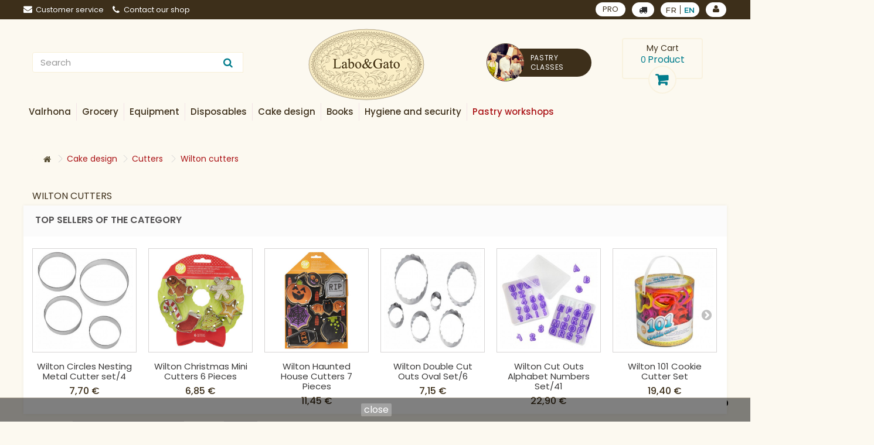

--- FILE ---
content_type: text/html; charset=utf-8
request_url: https://marseille.laboetgato.fr/en/359-decoupoirs-wilton
body_size: 40527
content:
<!DOCTYPE HTML>
<!--[if lt IE 7]> <html class="no-js lt-ie9 lt-ie8 lt-ie7" lang="en-us"><![endif]-->
<!--[if IE 7]><html class="no-js lt-ie9 lt-ie8 ie7" lang="en-us"><![endif]-->
<!--[if IE 8]><html class="no-js lt-ie9 ie8" lang="en-us"><![endif]-->
<!--[if gt IE 8]> <html class="no-js ie9" lang="en-us"><![endif]-->
<html lang="en-us">
<head>
	<meta charset="utf-8" />
	<title>Wilton cutters - Labo&amp;Gato</title>
        	<meta name="generator" content="PrestaShop" />
	<meta name="robots" content="index,follow" />
	<meta name="viewport" content="width=device-width, minimum-scale=0.25, maximum-scale=1.6, initial-scale=1.0" />
	<meta name="apple-mobile-web-app-capable" content="yes" />
	<link rel="icon" type="image/vnd.microsoft.icon" href="/img/favicon.ico?1623077085" />
	<link rel="shortcut icon" type="image/x-icon" href="/img/favicon.ico?1623077085" />
            					<link rel="stylesheet" href="/themes/labogato/css/global.css" type="text/css" media="all" />
        					<link rel="stylesheet" href="/themes/labogato/css/autoload/highdpi.css" type="text/css" media="all" />
        					<link rel="stylesheet" href="/themes/labogato/css/autoload/responsive-tables.css" type="text/css" media="all" />
        					<link rel="stylesheet" href="/themes/labogato/css/autoload/uniform.default.css" type="text/css" media="all" />
        					<link rel="stylesheet" href="/js/jquery/plugins/fancybox/jquery.fancybox.css" type="text/css" media="all" />
        					<link rel="stylesheet" href="/themes/labogato/css/product_list.css" type="text/css" media="all" />
        					<link rel="stylesheet" href="/themes/labogato/css/category.css" type="text/css" media="all" />
        					<link rel="stylesheet" href="/themes/labogato/css/scenes.css" type="text/css" media="all" />
        					<link rel="stylesheet" href="/modules/prestablog/views/css/grid-for-1-6-module.css" type="text/css" media="all" />
        					<link rel="stylesheet" href="/themes/labogato/css/modules/blockcart/blockcart.css" type="text/css" media="all" />
        					<link rel="stylesheet" href="/js/jquery/plugins/bxslider/jquery.bxslider.css" type="text/css" media="all" />
        					<link rel="stylesheet" href="/themes/labogato/css/modules/blockcategories/blockcategories.css" type="text/css" media="all" />
        					<link rel="stylesheet" href="/themes/labogato/css/modules/blockcurrencies/blockcurrencies.css" type="text/css" media="all" />
        					<link rel="stylesheet" href="/themes/labogato/css/modules/blockcontact/blockcontact.css" type="text/css" media="all" />
        					<link rel="stylesheet" href="/themes/labogato/css/modules/blockmyaccountfooter/blockmyaccount.css" type="text/css" media="all" />
        					<link rel="stylesheet" href="/themes/labogato/css/modules/blocknewproducts/blocknewproducts.css" type="text/css" media="all" />
        					<link rel="stylesheet" href="/themes/labogato/css/modules/blockspecials/blockspecials.css" type="text/css" media="all" />
        					<link rel="stylesheet" href="/themes/labogato/css/modules/blocktags/blocktags.css" type="text/css" media="all" />
        					<link rel="stylesheet" href="/themes/labogato/css/modules/blockuserinfo/blockuserinfo.css" type="text/css" media="all" />
        					<link rel="stylesheet" href="/themes/labogato/css/modules/blockviewed/blockviewed.css" type="text/css" media="all" />
        					<link rel="stylesheet" href="/themes/labogato/css/modules/blockwishlist/blockwishlist.css" type="text/css" media="all" />
        					<link rel="stylesheet" href="/themes/labogato/css/modules/homefeatured/homefeatured.css" type="text/css" media="all" />
        					<link rel="stylesheet" href="/themes/labogato/css/modules/themeconfigurator/css/hooks.css" type="text/css" media="all" />
        					<link rel="stylesheet" href="/themes/labogato/css/modules/searchsuggestions/views/css/1.6/searchsuggestions.css" type="text/css" media="all" />
        					<link rel="stylesheet" href="/modules/sw_manufacturerslider/css/style.css" type="text/css" media="all" />
        					<link rel="stylesheet" href="/modules/pm_advancedtopmenu/views/css/pm_advancedtopmenu_base.css" type="text/css" media="all" />
        					<link rel="stylesheet" href="/modules/pm_advancedtopmenu/views/css/pm_advancedtopmenu_product.css" type="text/css" media="all" />
        					<link rel="stylesheet" href="/modules/pm_advancedtopmenu/views/css/pm_advancedtopmenu_global-3.css" type="text/css" media="all" />
        					<link rel="stylesheet" href="/modules/pm_advancedtopmenu/views/css/pm_advancedtopmenu_advanced-3.css" type="text/css" media="all" />
        					<link rel="stylesheet" href="/modules/pm_advancedtopmenu/views/css/pm_advancedtopmenu-3.css" type="text/css" media="all" />
        					<link rel="stylesheet" href="/js/jquery/plugins/autocomplete/jquery.autocomplete.css" type="text/css" media="all" />
        					<link rel="stylesheet" href="/modules/infinitescroll/views/css/front.css" type="text/css" media="all" />
        					<link rel="stylesheet" href="/modules/addtocardanimations/views/css/ps16/style.css" type="text/css" media="all" />
        					<link rel="stylesheet" href="/themes/labogato/css/modules/swdeliveryoption/views/css/swdeliveryoption.css" type="text/css" media="all" />
        					<link rel="stylesheet" href="/modules/advanceddateofdelivery/views/css/front.css" type="text/css" media="all" />
        					<link rel="stylesheet" href="/modules/layerslider/views/css/layerslider/layerslider.css?v=6.6.5" type="text/css" media="all" />
                        <script type="text/javascript">
var CUSTOMIZE_TEXTFIELD = 1;
var DO_LOADER_MESSAGE = 'Loading';
var DO_LOAD_MORE = 0;
var DO_LOAD_STEPS = '3';
var DO_SCROLL_TOP = 1;
var DO_SHOW_ALL = 1;
var END_MESSAGE = 'All the products have been loaded.';
var FancyboxI18nClose = 'Close';
var FancyboxI18nNext = 'Next';
var FancyboxI18nPrev = 'Previous';
var GIF = 'loader_0.gif';
var GIF_IMG_PATH = 'https://marseille.laboetgato.fr/modules/infinitescroll/views/img/';
var LOAD_MORE_BACKGROUND_COLOR = '#ff34c8';
var LOAD_MORE_FONT_COLOR = '#eb0018';
var LOAD_MORE_TEXT = 'Load More';
var LS_Meta = {"v":"6.6.5"};
var SHOW_ALL_BACKGROUND_COLOR = '#007c8c';
var SHOW_ALL_FONT_COLOR = '#ffffff';
var SHOW_ALL_TEXT = 'Show All';
var added_to_wishlist = 'The product was successfully added to your wishlist.';
var ajax_allowed = true;
var ajaxsearch = true;
var baseDir = 'https://marseille.laboetgato.fr/';
var baseUri = 'https://marseille.laboetgato.fr/';
var comparator_max_item = 3;
var comparedProductsIds = [];
var contentOnly = false;
var currency = {"id":1,"name":"Euro","iso_code":"EUR","iso_code_num":"978","sign":"\u20ac","blank":"1","conversion_rate":"1.000000","deleted":"0","format":"2","decimals":"1","active":"1","prefix":"","suffix":" \u20ac","id_shop_list":null,"force_id":false};
var currencyBlank = 1;
var currencyFormat = 2;
var currencyRate = 1;
var currencySign = '€';
var customizationIdMessage = 'Customization #';
var delete_txt = 'Delete';
var displayList = false;
var freeProductTranslation = 'Free!';
var freeShippingTranslation = 'Free shipping!';
var generated_date = 1768798913;
var hasDeliveryAddress = false;
var id_lang = 2;
var img_dir = 'https://marseille.laboetgato.fr/themes/labogato/img/';
var instantsearch = false;
var isGuest = 0;
var isLogged = 0;
var isMobile = false;
var loggin_required = 'You must be logged in to manage your wishlist.';
var max_item = 'You cannot add more than 3 product(s) to the product comparison';
var min_item = 'Please select at least one product';
var mywishlist_url = 'https://marseille.laboetgato.fr/en/module/blockwishlist/mywishlist';
var page_name = 'category';
var priceDisplayMethod = 0;
var priceDisplayPrecision = 2;
var quickView = true;
var removingLinkText = 'remove this product from my cart';
var request = 'https://marseille.laboetgato.fr/en/359-decoupoirs-wilton';
var roundMode = 2;
var static_token = 'f53fbfee81d3cd5953f905d29680a773';
var swdo = 0;
var swdoage = 'true';
var toBeDetermined = 'To be determined';
var token = '2c04b81a49790e6917027c5089ad7f3b';
var usingSecureMode = true;
var wishlistProductsIds = false;
</script>

        					<script type="text/javascript" src="https://marseille.laboetgato.fr/themes/labogato/cache/v_84_5d85c5f405d895c4e258843b5c74bf7c.js"></script>
                
			<script type="text/javascript">
				(window.gaDevIds=window.gaDevIds||[]).push('d6YPbH');
				(function(i,s,o,g,r,a,m){i['GoogleAnalyticsObject']=r;i[r]=i[r]||function(){
				(i[r].q=i[r].q||[]).push(arguments)},i[r].l=1*new Date();a=s.createElement(o),
				m=s.getElementsByTagName(o)[0];a.async=1;a.src=g;m.parentNode.insertBefore(a,m)
				})(window,document,'script','//www.google-analytics.com/analytics.js','ga');
				ga('create', 'UA-87073225-1', 'auto');
				ga('require', 'ec');</script><!-- Global site tag (gtag.js) - Google Ads: 1014654134 --> <script async src="https://www.googletagmanager.com/gtag/js?id=AW-1014654134"></script> <script> window.dataLayer = window.dataLayer || []; function gtag(){dataLayer.push(arguments);} gtag("js", new Date()); gtag("config", "AW-1014654134"); </script><!-- Facebook Shop Pro - /PS header -->

	<script type="text/javascript">
	   var nbProductCart = "0";
	   var favico_front_controller = "https://marseille.laboetgato.fr/en/module/faviconotification/FrontAjaxFaviconotification";
       var BgColor = "#ff0000";
       var TxtColor = "#ffffff";
	</script>

	<!-- MODULE PM_AdvancedTopMenu || Presta-Module.com -->
<!--[if lt IE 8]>
<script type="text/javascript" src="https://marseille.laboetgato.fr/modules/pm_advancedtopmenu/js/pm_advancedtopmenuiefix.js"></script>
<![endif]-->
<script type="text/javascript">
		var adtm_isToggleMode = true;
		var adtm_menuHamburgerSelector = "#menu-icon, .menu-icon";
</script>
<!-- /MODULE PM_AdvancedTopMenu || Presta-Module.com -->
<script type="text/javascript">
//<![CDATA[
	var animation_places = parseInt(3);
	var fly_to_card_from_modal = Boolean(0);
	var fly_to_card = Boolean(1);
	var fly_to_card_fade_out = Boolean(1);
	var fly_to_card_image_type = parseInt(0);
	var fly_to_card_speed = (parseInt(2)) * 0.5 * 1000;
	var shake_effect = Boolean(0);
	var shake_counts = parseInt(1) + 1;
	var scroll_to_cart = Boolean(0);
	var progress_wheel = Boolean(0);
	var type_of_message = parseInt(0);
	var message_location = parseInt(0);
	var message_text = 'Product {LINKED_NAME} successfully added to your shopping cart';
	var background_message_color = '#00b9e3';
	var text_message_color = '#ffffff';
	var text_message_size = parseInt(14);
	var automatically_message_hide = Boolean(1);
	var message_hide_time = (parseInt(1) + 1) * 1000;
	var link_to_order = 'https://marseille.laboetgato.fr/en/commande';
	var redirect_to_order = Boolean(0);
	var redirect_after = parseInt(0);
	//]]>
</script>
	<script type="text/javascript" src='https://marseille.laboetgato.fr/modules/addtocardanimations/views/js/ps16/addToCardAnimation.js'></script>

<script type="text/javascript">
	var asap_display = 0;
	
		var adod_text_single_date = "Approximate date of delivery with this carrier on";
		var adod_text_dates = "Approximate date of delivery with this carrier between";
		var adod_text_and = "and";
	
</script><meta name="generator" content="Powered by Creative Slider 6.6.5 - Multi-Purpose, Responsive, Parallax, Mobile-Friendly Slider Module for PrestaShop." />

    
	<link href="https://fonts.googleapis.com/css?family=Montserrat:300,400,500,600" rel="stylesheet">
	<link href="https://fonts.googleapis.com/css?family=Poppins:400,500,600" rel="stylesheet">
    	<script type="text/javascript" src="https://marseille.laboetgato.fr/themes/labogato/js/jquery.sticky.js"></script>
	<script type="text/javascript" src="https://marseille.laboetgato.fr/themes/labogato/js/mmenu/jquery.mmenu.all.js"></script>


	<!--[if IE 8]>
	<script src="https://oss.maxcdn.com/libs/html5shiv/3.7.0/html5shiv.js"></script>
	<script src="https://oss.maxcdn.com/libs/respond.js/1.3.0/respond.min.js"></script>
	<![endif]-->
	<link rel="stylesheet" href="https://marseille.laboetgato.fr/themes/labogato/css/custom.css" type="text/css" media="all" />
	<link rel="stylesheet" href="https://marseille.laboetgato.fr/themes/labogato/css/swcustom.css" type="text/css" media="all" />
	<link rel="stylesheet" href="https://marseille.laboetgato.fr/themes/labogato/css/mmenu/jquery.mmenu.all.css" type="text/css" media="all" />

</head>
<body id="category" class="category category-359 category-decoupoirs-wilton hide-left-column hide-right-column lang_en">


<div id="page" class="container-fluid">
	<div class="header-container">
		<header id="header">
			<div class="banner">
				<div class="container">
					<div class="row">
              
					</div>
				</div>
			</div>
			<div class="nav" id="cnav">
				<div class="container">
					<div class="row navbk">
						<div class="col-md-4 col-sm-6 col-xs-12 linksl pdl0">
                <div id="contact-link" >
    <a class="clink-mmenu" href="https://marseille.laboetgato.fr/en/nous-contacter" title="Customer service"><i class="icon-envelope"></i>Customer service
    </a>
</div>
<a href="https://marseille.laboetgato.fr/en/content/17-contactez-notre-boutique" class="clink-mmenu shop-phone">
    <i class="icon-phone"></i>Contact our shop
</a>


<!-- Module Presta Blog -->
<div class="prestablog-nav-top">
	<a href="https://marseille.laboetgato.fr/en/blog">
		Blog
	</a>
</div>
<!-- /Module Presta Blog -->

						</div>
						<div class="col-md-4 col-sm-6 col-xs-12 textc parapreheader">
                						</div>
						<div class="col-md-4 col-sm-12 col-xs-12 iconsr pdr0">
							<div class="d-flex" style="justify-content: flex-end">
								<div class="linkpro link_header_top">
									<a class="clink-mmenu" href="https://marseille.laboetgato.fr/en/content/14-professional-account" data-title="PRO">
                      PRO
									</a>
								</div>
								<!--<div class="delivery_option_top link_header_top">
                                                <a id="choose-do" class="clink-mmenu fancybox" href="#storeopt" data-title="Delivery options">
                                                    <i class="icon-truck"></i>
                                                    
                                                </a>

                                                <div style="display:none">
                                                    <div id="storeopt" style="width: 600px;
                                                         text-align: justify;">
                                                        <div class="col-md-12">
                                                            <h3>How to recover your products</h3>
                                                            <p>Select your delivery method directly from the list below.</p>
                                                            <p>You can be delivered at home or come directly to pick up your order in store.</p>
                                                            <div class="col-md-10 col-md-offset-1">
                                                                <div class="form-group">
                                                                    <div class="radio ">
                                                                        <table>
                                                                            <tr>
                                                                                <td><svg aria-hidden="true" style="width: 60px;height: 60px" data-prefix="fas" data-icon="truck-moving" role="img" xmlns="http://www.w3.org/2000/svg" viewBox="0 0 640 512" class="svg-inline--fa fa-truck-moving fa-w-20 fa-2x"><path fill="currentColor" d="M621.3 237.3l-58.5-58.5c-12-12-28.3-18.7-45.3-18.7H480V64c0-17.7-14.3-32-32-32H32C14.3 32 0 46.3 0 64v336c0 44.2 35.8 80 80 80 26.3 0 49.4-12.9 64-32.4 14.6 19.6 37.7 32.4 64 32.4 44.2 0 80-35.8 80-80 0-5.5-.6-10.8-1.6-16h163.2c-1.1 5.2-1.6 10.5-1.6 16 0 44.2 35.8 80 80 80s80-35.8 80-80c0-5.5-.6-10.8-1.6-16H624c8.8 0 16-7.2 16-16v-85.5c0-17-6.7-33.2-18.7-45.2zM80 432c-17.6 0-32-14.4-32-32s14.4-32 32-32 32 14.4 32 32-14.4 32-32 32zm128 0c-17.6 0-32-14.4-32-32s14.4-32 32-32 32 14.4 32 32-14.4 32-32 32zm272-224h37.5c4.3 0 8.3 1.7 11.3 4.7l43.3 43.3H480v-48zm48 224c-17.6 0-32-14.4-32-32s14.4-32 32-32 32 14.4 32 32-14.4 32-32 32z" ></path></svg></td>
                                                                                <td style="padding:10px;">
                                                                                    <input style="margin-right:10px;" type="radio" name="optdel" id="optdel_0" onclick="document.location.href = '?setdo=1'">
                                                                                </td>
                                                                                <td style="text-align:justify">
                                                                                    <label for="optdel_0">I have myself delivered</label>
                                                                                </td>
                                                                            </tr>
                                                                        </table>
                                                                    </div>
                                                                </div>
                                                                <div class="form-group">
                                                                    <div class="radio ">
                                                                        <table>
                                                                            <tr>
                                                                                <td><svg aria-hidden="true" data-prefix="fas" data-icon="store-alt" style="width: 60px;height: 60px" role="img" xmlns="http://www.w3.org/2000/svg" viewBox="0 0 640 512" class="svg-inline--fa fa-store-alt fa-w-20 fa-2x"><path fill="currentColor" d="M320 384H128V224H64v256c0 17.7 14.3 32 32 32h256c17.7 0 32-14.3 32-32V224h-64v160zm314.6-241.8l-85.3-128c-6-8.9-16-14.2-26.7-14.2H117.4c-10.7 0-20.7 5.3-26.6 14.2l-85.3 128c-14.2 21.3 1 49.8 26.6 49.8H608c25.5 0 40.7-28.5 26.6-49.8zM512 496c0 8.8 7.2 16 16 16h32c8.8 0 16-7.2 16-16V224h-64v272z" ></path></svg></td>
                                                                                <td style="padding:10px;">
                                                                                    <input type="radio" name="optdel" id="optdel_1"  onclick="document.getElementById('div-select-optd').style.display = 'block';">
                                                                                </td>
                                                                                <td style="text-align:justify">
                                                                                    <label for="optdel_1">I will pick up my order in store</label>
                                                                                </td>
                                                                            </tr>
                                                                        </table>
                                                                    </div>
                                                                    <div id="div-select-optd" class="" style="display:none;text-align: center;margin:20px 0">
                                                                        <select class="uselect-shopl" style="" onchange="document.location.href = this.value">
                                                                            <option selected="selected" data-id="#" value="#">* Select your store</option>
                                                                                                                                                    </select>
                                                                    </div>
                                                                </div>
                                                            </div>
                                                        </div>
                                                    </div>
                                                </div>
                                                <script type="text/javascript">
                                                    
                                                        $(document).ready(function() {
                                                    
                                                                                                            
                                                              if ($('#add_to_cart').length > 0) {
                                                                $('#add_to_cart').find('button[name=Submit]').remove();
                                                                $('#add_to_cart').html('<a href="#storeopt" class="fancybox exclusive" name="need-choose-do" id="need-choose-do"><span>Add to cart</span></a>');
                                                              }
                                                              if ($('.ajax_add_to_cart_button').length > 0 && $('.product_list').length > 0) {
                                                                $('.button-container').find('.ajax_add_to_cart_button').remove();
                                                                $('.button-container').html('<a href="#storeopt" class="fancybox button exclusive btn btn-default" name="need-choose-do" id="need-choose-do"><span>Add to cart</span></a>');
                                                              }

                                                        
                                                                                                        
                                                        });
                                                    
                                                </script>
                                            </div>-->
                      <button id="swselect-delivery-option">
        <i class="icon-truck" aria-hidden="true"></i>
    </button>
<!-- Block languages module -->
    <div id="languages-block-top" class="languages-block link_header_top">
        
        <ul id="first-languages" class="languages-block_ul toogle_content  ">
                            <li >
                                                                                                <a href="https://marseille.laboetgato.fr/fr/359-decoupoirs-wilton" title="Français (French)">
                                                                                    <span>fr</span>
                                                        </a>
                                        </li>
                            <li class="selected">
                                                <span>en</span>
                                            </li>
                    </ul>
    </div>
    <div id="languages-block-top-m" style="display:none" >
        <div class="clink-mmenu">
                            <span  >
                    
                                                                <a class="amlang" href="https://marseille.laboetgato.fr/fr/359-decoupoirs-wilton" title="Français (French)">
                                                    
                            <span>fr</span>
                            
                        </a>
                        
                </span>
                            <span  class="selected">
                    
                                                                <a class="amlang" href="https://marseille.laboetgato.fr/en/359-decoupoirs-wilton" title="English (United States)">
                                                    
                            <span>en</span>
                            
                        </a>
                        
                </span>
                    </div>
    </div>
<!-- /Block languages module -->
<!-- Block user information module NAV  -->
<div class="header_user_info link_header_top">
            <a class="login clink-mmenu" data-title="Log in to your customer account" href="https://marseille.laboetgato.fr/en/mon-compte" rel="nofollow" title="Log in to your customer account">
            
            <i class="icon-user"></i>
        </a>
    </div>
<!-- /Block user information module NAV -->

							</div>

						</div>
					</div>
				</div>
			</div>
			<div class="top_stick">
          
				<span class="alinkm">
                                <div class="menuToggle" >
                                    <div class="bar1"></div>
                                    <div class="bar2"></div>
                                    <div class="bar3"></div>
                                </div>
                            </span>
				<div id="menum-c">
					<div id="panel-menu">
					</div>
					<div id="panel-infos">
					</div>
				</div>
				<div class="container">
					<div class="row headerbk d-flex_header">
						<div class="col-md-4 searchl col-xs-12 order-xs-3 order-md-3 pdl0">
                
<div id="search_block_top" class="clearfix">
    <form id="searchbox" method="get" action="https://marseille.laboetgato.fr/en/recherche" >
        <input type="hidden" name="controller" value="search" />
        <input type="hidden" name="orderby" value="position" />
        <input type="hidden" name="orderway" value="desc" />
        <input class="search_query form-control" type="text" id="search_query_top" name="search_query" placeholder="Search" autocomplete="off" />
        <button type="submit" name="submit_search" class="btn btn-default button-search">
                <span>Search</span>
        </button>
    </form>
    <div id="suggestions"></div>    
</div>
<script type="text/javascript">
$(document).ready(function() { 
    var retraso;
    
    $('#search_query_top').on('keydown', function(){
        clearTimeout(retraso);  
    });
    
    $('#search_query_top').on('keyup', function() {
        retraso = setTimeout(function(){
            var key = $('#search_query_top').val();    
            if(key.length < 1) {  
                $('#suggestions').slideUp('slow');
            }
            else {
                var dataString = 'key='+key;

                $.ajax({
                    type: "POST",
                    url: "/modules/searchsuggestions/suggestions.php",
                    data: dataString,
                    success: function(data) {
                        $('#suggestions').slideDown('slow').html(data);
                        $('.suggest-element').on('click', function() {
                            $('#suggestions').slideUp('slow');
                        }); 
                        return false;
                    }
                });
            }
        }, 800); 
    });
    
    $('body').on('click', function() {
        $('#suggestions').slideUp('slow');
    });
});    
</script>

						</div>
						<div class="col-md-4 logoc col-xs-6 order-xs-1 order-md-1">
							<div id="header_logo">
								<a href="https://marseille.laboetgato.fr/" title="Labo&amp;Gato">
									<img class="logo img-responsive" src="https://marseille.laboetgato.fr/img/labo-gato-bordeaux-logo-1546962641.jpg" alt="Labo&amp;Gato" width="198" height="123"/>
								</a>
							</div>
						</div>
						<div class="col-md-4 cartr col-xs-6 order-xs-2 order-md-2">
                
<!-- MODULE Block cart -->
    <div class="row bloccartr">
        <div class="col-md-6 pdl0 hidden-md">
            <a href="https://atelierpatissier.laboetgato.fr/en/" target="_blank" class="atelier_link_top">
                <div class="avatar_link_top">
                    <img src="https://marseille.laboetgato.fr/themes/labogato/img/avatar_ateliers.jpg" alt="">
                </div>
                <span>Pastry classes</span>
            </a>
        </div>
        <div class="col-md-6 col-xs-12  blockcarttop pdr0">
                <div class="shopping_cart">
            <!--		<div class="topcart">-->

            <div class="topcart">
                <a class="linkfcart" href="https://marseille.laboetgato.fr/en/commande-rapide" title="View my shopping cart" rel="nofollow">
                    <div class="cartcontent">
                        <div class="cartcontent-title">
                            <span class="cart-t2">My Cart</span>
                        </div>
                        <div class="cartcontent-detail">
                            <span class="ajax_cart_quantity">0</span>
                            <span class="ajax_cart_product_txt">Product</span>
                            <span class="ajax_cart_product_txt_s unvisible">Products</span>
                        </div>
                    </div>

                    <div class="cart_ico"></div>

                    

                    
                </a>
                <br />
            </div>

            <div class="botcart">
                <span class="shipping">
                    <a style="color:white" href="https://marseille.laboetgato.fr/en/content/1-delivery" target="_blank">
                        Free delivery from 49 €
                    </a>
                </span>
            </div>
            <div class="motifscart"></div>
                            <div class="cart_block block exclusive">
                    <div class="block_content">
                        <!-- block list of products -->
                        <div class="cart_block_list">
                                                <p class="cart_block_no_products">
                        No products
                    </p>
                                        <div class="cart-prices">
                        <div class="cart-prices-line first-line">
                            <span class="price cart_block_shipping_cost ajax_cart_shipping_cost unvisible">
                                                            To be determined                                            </span>
                    <span class="unvisible">
                        Shipping
                    </span>
                </div>
                                
                <div class="cart-prices-line last-line">
                    <span class="price cart_block_total ajax_block_cart_total">
                                                                                                                0,00 €
                                                    </span>
                    <span>Total</span>
                </div>
                            </div>
            <p class="cart-buttons">
                <a id="button_order_cart" class="btn btn-default button button-small" href="https://marseille.laboetgato.fr/en/commande-rapide" title="Check out" rel="nofollow">
                    <span>
                        Check out<i class="icon-chevron-right right"></i>
                    </span>
                </a>
            </p>
        </div>
    </div>
</div><!-- .cart_block -->
</div>
</div>
</div>

    <div id="layer_cart">
        <div class="clearfix">
            <div class="layer_cart_product col-xs-12 col-md-6">
                <span class="cross" title="Close window"></span>
                <h2>
                    <i class="icon-check"></i>Product successfully added to your shopping cart
                </h2>
                <div class="product-image-container layer_cart_img">
                </div>
                <div class="layer_cart_product_info">
                    <span id="layer_cart_product_title" class="product-name"></span>
                    <span id="layer_cart_product_attributes"></span>
                    <div>
                        <strong class="dark">Quantity</strong>
                        <span id="layer_cart_product_quantity"></span>
                    </div>
                    <div>
                        <strong class="dark">Total</strong>
                        <span id="layer_cart_product_price"></span>
                    </div>
                </div>
            </div>
            <div class="layer_cart_cart col-xs-12 col-md-6">
                <h2>
                    <!-- Plural Case [both cases are needed because page may be updated in Javascript] -->
                    <span class="ajax_cart_product_txt_s  unvisible">
                        There are <span class="ajax_cart_quantity">0</span> items in your cart.
                    </span>
                    <!-- Singular Case [both cases are needed because page may be updated in Javascript] -->
                    <span class="ajax_cart_product_txt ">
                        There is 1 item in your cart.
                    </span>
                </h2>

                <div class="layer_cart_row">
                    <strong class="dark">
                        Total products
                                                                                    (tax incl.)
                                                                        </strong>
                    <span class="ajax_block_products_total">
                                            </span>
                </div>

                                
                                
                <div class="button-container">
                    <span class="continue btn btn-default button exclusive-medium" title="Continue shopping">
                        <span>
                            <i class="icon-chevron-left left"></i>Continue shopping
                        </span>
                    </span>
                    <a class="btn btn-default button button-medium"	href="https://marseille.laboetgato.fr/en/commande-rapide" title="Proceed to checkout" rel="nofollow">
                        <span>
                            Proceed to checkout<i class="icon-chevron-right right"></i>
                        </span>
                    </a>
                </div>
            </div>
        </div>
        <div class="crossseling"></div>
    </div> <!-- #layer_cart -->
    <div class="layer_cart_overlay"></div>

<!-- /MODULE Block cart -->
<!-- MODULE PM_AdvancedTopMenu || Presta-Module.com -->
</div><div class="clear"></div><div id="_desktop_top_menu" class="adtm_menu_container ">
	<div id="adtm_menu" data-open-method="1">
		<div id="adtm_menu_inner" class="clearfix advtm_open_on_hover">
			<ul id="menu">
																		
																																																								<li class="li-niveau1 advtm_menu_1 sub">
													<a href="https://marseille.laboetgato.fr/en/3-valrhona" title="Valrhona"  class=" a-niveau1"  data-type="category" data-id="3"><span class="advtm_menu_span advtm_menu_span_1">Valrhona</span><!--[if gte IE 7]><!--></a>
																	<!--<![endif]--><!--[if lte IE 6]><table><tr><td><![endif]-->
					<div class="adtm_sub">
													<table class="columnWrapTable">
							<tr>
																							
																<td class="adtm_column_wrap_td advtm_column_wrap_td_1">
									<div class="adtm_column_wrap advtm_column_wrap_1">
																			<div class="adtm_column_wrap_sizer">&nbsp;</div>
																																																												<div class="adtm_column adtm_column_1">
																																		<span class="column_wrap_title">
																									<a href="https://marseille.laboetgato.fr/en/4-chocolats-a-patisser" title="Chocolate couvertures"  class=""  data-type="category" data-id="4">Chocolate couvertures</a>
																							</span>
																																															<ul class="adtm_elements adtm_elements_1">
																																																																			<li class="">
																															<a href="https://marseille.laboetgato.fr/en/13-inspiration" title="Inspiration"  class=""  data-type="category" data-id="13">Inspiration</a>
																											</li>
																																																																																	<li class="">
																															<a href="https://marseille.laboetgato.fr/en/12-chocolats-double-fermentation" title="Chocolats Double Fermentation"  class=""  data-type="category" data-id="12">Chocolats Double Fermentation</a>
																											</li>
																																																																																	<li class="">
																															<a href="https://marseille.laboetgato.fr/en/5-chocolats-noirs-de-couverture" title="Dark chocolate couvertures"  class=""  data-type="category" data-id="5">Dark chocolate couvertures</a>
																											</li>
																																																																																	<li class="">
																															<a href="https://marseille.laboetgato.fr/en/6-chocolats-lait-de-couverture" title="Milk chocolate couvertures"  class=""  data-type="category" data-id="6">Milk chocolate couvertures</a>
																											</li>
																																																																																	<li class="">
																															<a href="https://marseille.laboetgato.fr/en/7-chocolats-blancs-de-couverture" title="White chocolate couvertures"  class=""  data-type="category" data-id="7">White chocolate couvertures</a>
																											</li>
																																																																																	<li class="">
																															<a href="https://marseille.laboetgato.fr/en/8-chocolats-blonds-de-couverture" title="Dulcey chocolate"  class=""  data-type="category" data-id="8">Dulcey chocolate</a>
																											</li>
																																																																																	<li class="">
																															<a href="https://marseille.laboetgato.fr/en/9-p125-coeur-de-guanaja" title="P125 Coeur de Guanaja"  class=""  data-type="category" data-id="9">P125 Coeur de Guanaja</a>
																											</li>
																																																																																	<li class="">
																															<a href="https://marseille.laboetgato.fr/en/10-bags-of-feves-250-g" title="Bags of F&egrave;ves 250 g"  class=""  data-type="category" data-id="10">Bags of F&egrave;ves 250 g</a>
																											</li>
																																																																																	<li class="">
																															<a href="https://marseille.laboetgato.fr/en/11-pures-pates-de-cacao" title="Pure cocoa paste"  class=""  data-type="category" data-id="11">Pure cocoa paste</a>
																											</li>
																																						</ul>
																																	</div>
																																																																																	<div class="adtm_column adtm_column_3">
																																		<span class="column_wrap_title">
																									<a href="https://marseille.laboetgato.fr/en/14-pralines-pates-d-amandes-et-gianduja" title="Nut-based products"  class=""  data-type="category" data-id="14">Nut-based products</a>
																							</span>
																																																									</div>
																																																</div>
								</td>
																															
																<td class="adtm_column_wrap_td advtm_column_wrap_td_7">
									<div class="adtm_column_wrap advtm_column_wrap_7">
																			<div class="adtm_column_wrap_sizer">&nbsp;</div>
																																																												<div class="adtm_column adtm_column_4">
																																		<span class="column_wrap_title">
																									<a href="https://marseille.laboetgato.fr/en/15-produits-services" title="Service products"  class=""  data-type="category" data-id="15">Service products</a>
																							</span>
																																															<ul class="adtm_elements adtm_elements_4">
																																																																			<li class="">
																															<a href="https://marseille.laboetgato.fr/en/16-perles" title="Pearls"  class=""  data-type="category" data-id="16">Pearls</a>
																											</li>
																																																																																	<li class="">
																															<a href="https://marseille.laboetgato.fr/en/17-interieurs-etnao" title="Etnao"  class=""  data-type="category" data-id="17">Etnao</a>
																											</li>
																																																																																	<li class="">
																															<a href="https://marseille.laboetgato.fr/en/18-beurre-poudre-pate-grue-de-cacao" title="Cocoa butter, powder, paste, nibs"  class=""  data-type="category" data-id="18">Cocoa butter, powder, paste, nibs</a>
																											</li>
																																																																																	<li class="">
																															<a href="https://marseille.laboetgato.fr/en/19-prets-a-garnir-structura" title="Structura ready-to-fill"  class=""  data-type="category" data-id="19">Structura ready-to-fill</a>
																											</li>
																																																																																	<li class="">
																															<a href="https://marseille.laboetgato.fr/en/20-pates-a-glacer-et-nappages" title="Melts and glazes"  class=""  data-type="category" data-id="20">Melts and glazes</a>
																											</li>
																																																																																	<li class="">
																															<a href="https://marseille.laboetgato.fr/en/21-decoration" title="D&eacute;coration"  class=""  data-type="category" data-id="21">D&eacute;coration</a>
																											</li>
																																																																																	<li class="">
																															<a href="https://marseille.laboetgato.fr/en/22-autres-produits-services" title="Other service products"  class=""  data-type="category" data-id="22">Other service products</a>
																											</li>
																																						</ul>
																																	</div>
																																																																																	<div class="adtm_column adtm_column_5">
																																		<span class="column_wrap_title">
																									<a href="https://marseille.laboetgato.fr/en/23-chocolats-de-degustation" title="Chocolate bars"  class=""  data-type="category" data-id="23">Chocolate bars</a>
																							</span>
																																																									</div>
																																																																																	<div class="adtm_column adtm_column_6">
																																		<span class="column_wrap_title">
																									<a href="https://marseille.laboetgato.fr/en/24-accessoires-valrhona" title="Moulds and accessories "  class=""  data-type="category" data-id="24">Moulds and accessories </a>
																							</span>
																																																									</div>
																																																</div>
								</td>
																															
																<td class="adtm_column_wrap_td advtm_column_wrap_td_36">
									<div class="adtm_column_wrap advtm_column_wrap_36">
																			<div class="adtm_column_wrap_sizer">&nbsp;</div>
																																																												<div class="adtm_column adtm_column_90">
																																		<span class="column_wrap_title">
																									<a href="https://www.laboetgato.fr/en/7_valrhona" title="" target="_self" class="" ><img src="//marseille.laboetgato.fr/modules/pm_advancedtopmenu/column_icons/90-en.png" alt="Valrhona all range!" title="Valrhona all range!" width="286" height="209" class="adtm_menu_icon img-responsive" /></a>
																							</span>
																																																									</div>
																																																</div>
								</td>
																						</tr>
						</table>
																								<table style="width: 100%; background-color: #aa1215;" border="0" cellspacing="5" cellpadding="0" align="center">
<tbody>
<tr>
<td style="text-align: center;" align="center"><span style="font-size: 12pt; color: #ffffff;"><strong>Worldwide delivery - Secure payment</strong></span></td>
</tr>
</tbody>
</table>
																				</div>
					<!--[if lte IE 6]></td></tr></table></a><![endif]-->
										</li>
																			
																																																								<li class="li-niveau1 advtm_menu_2 sub">
													<a href="https://marseille.laboetgato.fr/en/25-produits-alimentaires" title="Grocery"  class=" a-niveau1"  data-type="category" data-id="25"><span class="advtm_menu_span advtm_menu_span_2">Grocery</span><!--[if gte IE 7]><!--></a>
																	<!--<![endif]--><!--[if lte IE 6]><table><tr><td><![endif]-->
					<div class="adtm_sub">
													<table class="columnWrapTable">
							<tr>
																							
																<td class="adtm_column_wrap_td advtm_column_wrap_td_8">
									<div class="adtm_column_wrap advtm_column_wrap_8">
																			<div class="adtm_column_wrap_sizer">&nbsp;</div>
																																																												<div class="adtm_column adtm_column_7">
																																		<span class="column_wrap_title">
																									<a href="https://marseille.laboetgato.fr/en/26-chocolats" title="Chocolates"  class=""  data-type="category" data-id="26">Chocolates</a>
																							</span>
																																															<ul class="adtm_elements adtm_elements_7">
																																																																			<li class="">
																															<a href="https://marseille.laboetgato.fr/en/27-chocolats-a-patisser" title="Chocolate couvertures"  class=""  data-type="category" data-id="27">Chocolate couvertures</a>
																											</li>
																																																																																	<li class="">
																															<a href="https://marseille.laboetgato.fr/en/28-beurre-poudre-pate-grue-de-cacao" title="Cocoa butter, powder, paste, nibs"  class=""  data-type="category" data-id="28">Cocoa butter, powder, paste, nibs</a>
																											</li>
																																																																																	<li class="">
																															<a href="https://marseille.laboetgato.fr/en/29-produits-chocolates-et-produits-services" title="Chocolate and service products"  class=""  data-type="category" data-id="29">Chocolate and service products</a>
																											</li>
																																																																																	<li class="">
																															<a href="https://marseille.laboetgato.fr/en/26-chocolats" title="Chocolates"  class=""  data-type="category" data-id="26">Chocolates</a>
																											</li>
																																						</ul>
																																	</div>
																																																																																	<div class="adtm_column adtm_column_8">
																																		<span class="column_wrap_title">
																									<a href="https://marseille.laboetgato.fr/en/33-fruits-a-coque" title="Nuts"  class=""  data-type="category" data-id="33">Nuts</a>
																							</span>
																																															<ul class="adtm_elements adtm_elements_8">
																																																																			<li class="">
																															<a href="https://marseille.laboetgato.fr/en/34-fruits-a-coque" title="Nuts"  class=""  data-type="category" data-id="34">Nuts</a>
																											</li>
																																																																																	<li class="">
																															<a href="https://marseille.laboetgato.fr/en/35-pralines-et-gianduja" title="Pralines et Gianduja"  class=""  data-type="category" data-id="35">Pralines et Gianduja</a>
																											</li>
																																																																																	<li class="">
																															<a href="https://marseille.laboetgato.fr/en/36-pates-de-pistache" title="Pistachio pastes"  class=""  data-type="category" data-id="36">Pistachio pastes</a>
																											</li>
																																																																																	<li class="">
																															<a href="https://marseille.laboetgato.fr/en/33-fruits-a-coque" title="Nuts"  class=""  data-type="category" data-id="33">Nuts</a>
																											</li>
																																						</ul>
																																	</div>
																																																																																	<div class="adtm_column adtm_column_9">
																																		<span class="column_wrap_title">
																									<a href="https://marseille.laboetgato.fr/en/39-fruits" title="Fruits"  class=""  data-type="category" data-id="39">Fruits</a>
																							</span>
																																															<ul class="adtm_elements adtm_elements_9">
																																																																			<li class="">
																															<a href="https://marseille.laboetgato.fr/en/40-purees-de-fruits" title="Fruit purees"  class=""  data-type="category" data-id="40">Fruit purees</a>
																											</li>
																																																																																	<li class="">
																															<a href="https://marseille.laboetgato.fr/en/41-fruits-confits" title="Candied fruits"  class=""  data-type="category" data-id="41">Candied fruits</a>
																											</li>
																																																																																	<li class="">
																															<a href="https://marseille.laboetgato.fr/en/39-fruits" title="Fruits"  class=""  data-type="category" data-id="39">Fruits</a>
																											</li>
																																						</ul>
																																	</div>
																																																																																	<div class="adtm_column adtm_column_10">
																																		<span class="column_wrap_title">
																									<a href="https://marseille.laboetgato.fr/en/47-aromes-alimentaires" title="Flavours"  class=""  data-type="category" data-id="47">Flavours</a>
																							</span>
																																															<ul class="adtm_elements adtm_elements_10">
																																																																			<li class="">
																															<a href="https://marseille.laboetgato.fr/en/48-extraits-de-vanille-et-de-cafe" title="Vanilla and coffee extracts"  class=""  data-type="category" data-id="48">Vanilla and coffee extracts</a>
																											</li>
																																																																																	<li class="">
																															<a href="https://marseille.laboetgato.fr/en/49-aromes-fruits-rouges-et-baies" title="Red fruits an berries flavours"  class=""  data-type="category" data-id="49">Red fruits an berries flavours</a>
																											</li>
																																																																																	<li class="">
																															<a href="https://marseille.laboetgato.fr/en/52-aromes-agrumes" title="Citrus flavours"  class=""  data-type="category" data-id="52">Citrus flavours</a>
																											</li>
																																																																																	<li class="">
																															<a href="https://marseille.laboetgato.fr/en/47-aromes-alimentaires" title="Flavours"  class=""  data-type="category" data-id="47">Flavours</a>
																											</li>
																																						</ul>
																																	</div>
																																																</div>
								</td>
																															
																<td class="adtm_column_wrap_td advtm_column_wrap_td_9">
									<div class="adtm_column_wrap advtm_column_wrap_9">
																			<div class="adtm_column_wrap_sizer">&nbsp;</div>
																																																												<div class="adtm_column adtm_column_11">
																																		<span class="column_wrap_title">
																									<a href="https://marseille.laboetgato.fr/en/68-colorants-alimentaires" title="Food colourings"  class=""  data-type="category" data-id="68">Food colourings</a>
																							</span>
																																															<ul class="adtm_elements adtm_elements_11">
																																																																			<li class="">
																															<a href="https://marseille.laboetgato.fr/en/69-colorants-en-poudre" title="Colouring powders"  class=""  data-type="category" data-id="69">Colouring powders</a>
																											</li>
																																																																																	<li class="">
																															<a href="https://marseille.laboetgato.fr/en/72-colorants-metallises-de-surface" title="Metalized dust"  class=""  data-type="category" data-id="72">Metalized dust</a>
																											</li>
																																																																																	<li class="">
																															<a href="https://marseille.laboetgato.fr/en/74-colorants-liposolubles-a-chocolat" title="Fat-soluble colors"  class=""  data-type="category" data-id="74">Fat-soluble colors</a>
																											</li>
																																																																																	<li class="">
																															<a href="https://marseille.laboetgato.fr/en/76-sprays-effet-velours" title="Velvet effect sprays"  class=""  data-type="category" data-id="76">Velvet effect sprays</a>
																											</li>
																																																																																	<li class="">
																															<a href="https://marseille.laboetgato.fr/en/68-colorants-alimentaires" title="Food colourings"  class=""  data-type="category" data-id="68">Food colourings</a>
																											</li>
																																						</ul>
																																	</div>
																																																																																	<div class="adtm_column adtm_column_12">
																																		<span class="column_wrap_title">
																									<a href="https://marseille.laboetgato.fr/en/80-ingredients-patissiers" title="Ingredients"  class=""  data-type="category" data-id="80">Ingredients</a>
																							</span>
																																															<ul class="adtm_elements adtm_elements_12">
																																																																			<li class="">
																															<a href="https://marseille.laboetgato.fr/en/81-fondant-glucose-et-sucres" title="Fondant, glucose and sugars"  class=""  data-type="category" data-id="81">Fondant, glucose and sugars</a>
																											</li>
																																																																																	<li class="">
																															<a href="https://marseille.laboetgato.fr/en/82-bases-et-preparations" title="Bases et pr&eacute;parations"  class=""  data-type="category" data-id="82">Bases et pr&eacute;parations</a>
																											</li>
																																																																																	<li class="">
																															<a href="https://marseille.laboetgato.fr/en/84-blancs-seches-et-ovoproduits" title="Dried egg whites and egg products "  class=""  data-type="category" data-id="84">Dried egg whites and egg products </a>
																											</li>
																																																																																	<li class="">
																															<a href="https://marseille.laboetgato.fr/en/85-nappages-glacages-et-sauces-desserts" title="Toppings, icings and desserts sauces"  class=""  data-type="category" data-id="85">Toppings, icings and desserts sauces</a>
																											</li>
																																																																																	<li class="">
																															<a href="https://marseille.laboetgato.fr/en/87-gelatines" title="Gelatins"  class=""  data-type="category" data-id="87">Gelatins</a>
																											</li>
																																																																																	<li class="">
																															<a href="https://marseille.laboetgato.fr/en/88-agents-de-graissage" title="Greasing agents"  class=""  data-type="category" data-id="88">Greasing agents</a>
																											</li>
																																																																																	<li class="">
																															<a href="https://marseille.laboetgato.fr/en/80-ingredients-patissiers" title="Ingredients"  class=""  data-type="category" data-id="80">Ingredients</a>
																											</li>
																																						</ul>
																																	</div>
																																																																																	<div class="adtm_column adtm_column_13">
																																		<span class="column_wrap_title">
																									<a href="https://marseille.laboetgato.fr/en/92-additifs-alimentaires" title="Additives"  class=""  data-type="category" data-id="92">Additives</a>
																							</span>
																																															<ul class="adtm_elements adtm_elements_13">
																																																																			<li class="">
																															<a href="https://marseille.laboetgato.fr/en/96-epaississants-et-gelifiants" title="Thickeners and gelling agents"  class=""  data-type="category" data-id="96">Thickeners and gelling agents</a>
																											</li>
																																																																																	<li class="">
																															<a href="https://marseille.laboetgato.fr/en/97-blancs-seches-et-ovoproduits" title="Dried egg whites and egg products "  class=""  data-type="category" data-id="97">Dried egg whites and egg products </a>
																											</li>
																																																																																	<li class="">
																															<a href="https://marseille.laboetgato.fr/en/98-pectines" title="Pectins"  class=""  data-type="category" data-id="98">Pectins</a>
																											</li>
																																																																																	<li class="">
																															<a href="https://marseille.laboetgato.fr/en/92-additifs-alimentaires" title="Additives"  class=""  data-type="category" data-id="92">Additives</a>
																											</li>
																																						</ul>
																																	</div>
																																																</div>
								</td>
																															
																<td class="adtm_column_wrap_td advtm_column_wrap_td_10">
									<div class="adtm_column_wrap advtm_column_wrap_10">
																			<div class="adtm_column_wrap_sizer">&nbsp;</div>
																																																												<div class="adtm_column adtm_column_14">
																																		<span class="column_wrap_title">
																									<a href="https://marseille.laboetgato.fr/en/101-vanilles-et-epices" title="Vanilla and spices"  class=""  data-type="category" data-id="101">Vanilla and spices</a>
																							</span>
																																															<ul class="adtm_elements adtm_elements_14">
																																																																			<li class="">
																															<a href="https://marseille.laboetgato.fr/en/102-vanilles" title="Vanilla"  class=""  data-type="category" data-id="102">Vanilla</a>
																											</li>
																																																																																	<li class="">
																															<a href="https://marseille.laboetgato.fr/en/103-epices-et-aromates" title="Spices and herbs"  class=""  data-type="category" data-id="103">Spices and herbs</a>
																											</li>
																																																																																	<li class="">
																															<a href="https://marseille.laboetgato.fr/en/104-sels-et-poivres" title="Salts and peppers"  class=""  data-type="category" data-id="104">Salts and peppers</a>
																											</li>
																																																																																	<li class="">
																															<a href="https://marseille.laboetgato.fr/en/105-herboristerie" title="Herbalism"  class=""  data-type="category" data-id="105">Herbalism</a>
																											</li>
																																						</ul>
																																	</div>
																																																																																	<div class="adtm_column adtm_column_15">
																																		<span class="column_wrap_title">
																									<a href="https://marseille.laboetgato.fr/en/120-fonds-de-biscuits-prets-a-garnir" title="Fonds de biscuits pr&ecirc;ts &agrave; garnir"  class=""  data-type="category" data-id="120">Fonds de biscuits pr&ecirc;ts &agrave; garnir</a>
																							</span>
																																																									</div>
																																																																																	<div class="adtm_column adtm_column_16">
																																		<span class="column_wrap_title">
																									<a href="https://marseille.laboetgato.fr/en/106-confiseries" title="Confectionery"  class=""  data-type="category" data-id="106">Confectionery</a>
																							</span>
																																															<ul class="adtm_elements adtm_elements_16">
																																																																			<li class="">
																															<a href="https://marseille.laboetgato.fr/en/107-caramels-et-salidou-de-quiberon" title="Caramels and Salidou"  class=""  data-type="category" data-id="107">Caramels and Salidou</a>
																											</li>
																																																																																	<li class="">
																															<a href="https://marseille.laboetgato.fr/en/108-pralines-roses-de-valence" title="Pink pralines"  class=""  data-type="category" data-id="108">Pink pralines</a>
																											</li>
																																																																																	<li class="">
																															<a href="https://marseille.laboetgato.fr/en/110-fleurs-cristallisees-de-toulouse" title="Crystallized flowers from Toulouse"  class=""  data-type="category" data-id="110">Crystallized flowers from Toulouse</a>
																											</li>
																																																																																	<li class="">
																															<a href="https://marseille.laboetgato.fr/en/111-nougats-de-montelimar" title="Nougat from Montelimar"  class=""  data-type="category" data-id="111">Nougat from Montelimar</a>
																											</li>
																																																																																	<li class="">
																															<a href="https://marseille.laboetgato.fr/en/113-marrons-glaces" title="Candied chestnuts"  class=""  data-type="category" data-id="113">Candied chestnuts</a>
																											</li>
																																																																																	<li class="">
																															<a href="https://marseille.laboetgato.fr/en/106-confiseries" title="Confectionery"  class=""  data-type="category" data-id="106">Confectionery</a>
																											</li>
																																						</ul>
																																	</div>
																																																																																	<div class="adtm_column adtm_column_17">
																																		<span class="column_wrap_title">
																									<a href="https://marseille.laboetgato.fr/en/114-alcools-professionnels" title="Professional alcohols"  class=""  data-type="category" data-id="114">Professional alcohols</a>
																							</span>
																																																									</div>
																																																																																	<div class="adtm_column adtm_column_18">
																																		<span class="column_wrap_title">
																									<a href="https://marseille.laboetgato.fr/en/115-produits-etrangers" title="World food"  class=""  data-type="category" data-id="115">World food</a>
																							</span>
																																															<ul class="adtm_elements adtm_elements_18">
																																																																			<li class="">
																															<a href="https://marseille.laboetgato.fr/en/116-produits-japonais" title="Japanese products"  class=""  data-type="category" data-id="116">Japanese products</a>
																											</li>
																																																																																	<li class="">
																															<a href="https://marseille.laboetgato.fr/en/117-produits-italiens" title="Italian products"  class=""  data-type="category" data-id="117">Italian products</a>
																											</li>
																																						</ul>
																																	</div>
																																																																																	<div class="adtm_column adtm_column_19">
																																		<span class="column_wrap_title">
																									<a href="https://marseille.laboetgato.fr/en/118-produits-frais" title="Fresh products"  class=""  data-type="category" data-id="118">Fresh products</a>
																							</span>
																																																									</div>
																																																																																	<div class="adtm_column adtm_column_20">
																																		<span class="column_wrap_title">
																									<a href="https://marseille.laboetgato.fr/en/119-bouillons-jus-et-fonds-ariake" title="Ariake bouillons, culinary bases and fonds"  class=""  data-type="category" data-id="119">Ariake bouillons, culinary bases and fonds</a>
																							</span>
																																																									</div>
																																																</div>
								</td>
																															
																<td class="adtm_column_wrap_td advtm_column_wrap_td_20">
									<div class="adtm_column_wrap advtm_column_wrap_20">
																			<div class="adtm_column_wrap_sizer">&nbsp;</div>
																																																												<div class="adtm_column adtm_column_74">
																																		<span class="column_wrap_title">
																									<a href="/en/12_cacao-barry" title=""  class="" ><img src="//marseille.laboetgato.fr/modules/pm_advancedtopmenu/column_icons/74-en.jpg" alt="cacao barry range" title="cacao barry range" width="246" height="150" class="adtm_menu_icon img-responsive" /></a>
																							</span>
																																																									</div>
																																																																																	<div class="adtm_column adtm_column_75">
																																		<span class="column_wrap_title">
																									<a href="/en/42_silvarem" title=""  class="" ><img src="//marseille.laboetgato.fr/modules/pm_advancedtopmenu/column_icons/75-en.jpg" alt="silvarem, dried fruits" title="silvarem, dried fruits" width="246" height="150" class="adtm_menu_icon img-responsive" /></a>
																							</span>
																																																									</div>
																																																																																	<div class="adtm_column adtm_column_83">
																																		<span class="column_wrap_title">
																									<a href="/en/agents-de-graissage/8366-ouragan-greasing-sray-500-ml-3027030087075.html" title=""  class="" ><img src="//marseille.laboetgato.fr/modules/pm_advancedtopmenu/column_icons/83-en.jpg" alt="Ouragan greasing spray, Ancel" title="Ouragan greasing spray, Ancel" width="246" height="150" class="adtm_menu_icon img-responsive" /></a>
																							</span>
																																																									</div>
																																																</div>
								</td>
																						</tr>
						</table>
																								<table style="width: 100%; background-color: #aa1215;" border="0" cellspacing="5" cellpadding="0" align="center">
<tbody>
<tr>
<td style="text-align: center;" align="center"><span style="font-size: 12pt; color: #ffffff;"><strong>Worldwide delivery - Secure payment</strong></span></td>
</tr>
</tbody>
</table>
																				</div>
					<!--[if lte IE 6]></td></tr></table></a><![endif]-->
										</li>
																			
																																																								<li class="li-niveau1 advtm_menu_4 sub">
													<a href="https://marseille.laboetgato.fr/en/124-materiel" title="Equipment"  class=" a-niveau1"  data-type="category" data-id="124"><span class="advtm_menu_span advtm_menu_span_4">Equipment</span><!--[if gte IE 7]><!--></a>
																	<!--<![endif]--><!--[if lte IE 6]><table><tr><td><![endif]-->
					<div class="adtm_sub">
													<table class="columnWrapTable">
							<tr>
																							
																<td class="adtm_column_wrap_td advtm_column_wrap_td_11">
									<div class="adtm_column_wrap advtm_column_wrap_11">
																			<div class="adtm_column_wrap_sizer">&nbsp;</div>
																																																												<div class="adtm_column adtm_column_21">
																																		<span class="column_wrap_title">
																									<a href="https://marseille.laboetgato.fr/en/125-moules-et-cercles-a-patisserie" title="Cake frames, circles and moulds"  class=""  data-type="category" data-id="125">Cake frames, circles and moulds</a>
																							</span>
																																															<ul class="adtm_elements adtm_elements_21">
																																																																			<li class="">
																															<a href="https://marseille.laboetgato.fr/en/133-moules-a-canneles" title="Cannel&eacute; moulds"  class=""  data-type="category" data-id="133">Cannel&eacute; moulds</a>
																											</li>
																																																																																	<li class="">
																															<a href="https://marseille.laboetgato.fr/en/150-moules-silicone-flexipan-et-silform" title="Silicone moulds, Flexipan, Silpat, Silform,..."  class=""  data-type="category" data-id="150">Silicone moulds, Flexipan, Silpat, Silform,...</a>
																											</li>
																																																																																	<li class="">
																															<a href="https://marseille.laboetgato.fr/en/154-moules-silicone-silikomart-professional" title="Moules silicone Silikomart Professional"  class=""  data-type="category" data-id="154">Moules silicone Silikomart Professional</a>
																											</li>
																																																																																	<li class="">
																															<a href="https://marseille.laboetgato.fr/en/153-moules-silicone-rouges-silicon-flex-silikomart" title="Moules silicone rouges Silicon Flex Silikomart"  class=""  data-type="category" data-id="153">Moules silicone rouges Silicon Flex Silikomart</a>
																											</li>
																																																																																	<li class="">
																															<a href="https://marseille.laboetgato.fr/en/127-cercles-et-cadres-a-patisserie" title="Circles and baking frames"  class=""  data-type="category" data-id="127">Circles and baking frames</a>
																											</li>
																																																																																	<li class="">
																															<a href="https://marseille.laboetgato.fr/en/126-caisses-et-plaques-a-biscuits" title="Geneose pan and cookie sheets"  class=""  data-type="category" data-id="126">Geneose pan and cookie sheets</a>
																											</li>
																																																																																	<li class="">
																															<a href="https://marseille.laboetgato.fr/en/130-moules-a-brioches" title="Brioche moulds"  class=""  data-type="category" data-id="130">Brioche moulds</a>
																											</li>
																																																																																	<li class="">
																															<a href="https://marseille.laboetgato.fr/en/131-moules-a-buches" title="Log moulds"  class=""  data-type="category" data-id="131">Log moulds</a>
																											</li>
																																																																																	<li class="">
																															<a href="https://marseille.laboetgato.fr/en/132-moules-a-cakes" title="Cake moulds"  class=""  data-type="category" data-id="132">Cake moulds</a>
																											</li>
																																																																																	<li class="">
																															<a href="https://marseille.laboetgato.fr/en/135-moules-a-cupcakes" title="Cupcakes pans"  class=""  data-type="category" data-id="135">Cupcakes pans</a>
																											</li>
																																																																																	<li class="">
																															<a href="https://marseille.laboetgato.fr/en/137-moules-a-financiers" title="Financier cake pans"  class=""  data-type="category" data-id="137">Financier cake pans</a>
																											</li>
																																																																																	<li class="">
																															<a href="https://marseille.laboetgato.fr/en/141-moules-a-madeleines" title="Madeleine pans"  class=""  data-type="category" data-id="141">Madeleine pans</a>
																											</li>
																																																																																	<li class="">
																															<a href="https://marseille.laboetgato.fr/en/142-moules-a-manques" title="Cake pans"  class=""  data-type="category" data-id="142">Cake pans</a>
																											</li>
																																																																																	<li class="">
																															<a href="https://marseille.laboetgato.fr/en/144-moules-a-petits-fours" title="Petits fours moulds"  class=""  data-type="category" data-id="144">Petits fours moulds</a>
																											</li>
																																																																																	<li class="">
																															<a href="https://marseille.laboetgato.fr/en/146-moules-a-savarins" title="Savarin moulds"  class=""  data-type="category" data-id="146">Savarin moulds</a>
																											</li>
																																																																																	<li class="">
																															<a href="https://marseille.laboetgato.fr/en/147-moules-a-tartes-tartelettes-et-tourtes" title="Pies, tarts and pies moulds"  class=""  data-type="category" data-id="147">Pies, tarts and pies moulds</a>
																											</li>
																																																																																	<li class="">
																															<a href="https://marseille.laboetgato.fr/en/149-multimoules" title="Multi moulds"  class=""  data-type="category" data-id="149">Multi moulds</a>
																											</li>
																																																																																	<li class="">
																															<a href="https://marseille.laboetgato.fr/en/125-moules-et-cercles-a-patisserie" title="Cake frames, circles and moulds"  class=""  data-type="category" data-id="125">Cake frames, circles and moulds</a>
																											</li>
																																						</ul>
																																	</div>
																																																</div>
								</td>
																															
																<td class="adtm_column_wrap_td advtm_column_wrap_td_12">
									<div class="adtm_column_wrap advtm_column_wrap_12">
																			<div class="adtm_column_wrap_sizer">&nbsp;</div>
																																																												<div class="adtm_column adtm_column_22">
																																		<span class="column_wrap_title">
																									<a href="https://marseille.laboetgato.fr/en/156-materiel-et-accessoires-de-patisserie-et-de-cuisine" title="Pastry and cooking equipment and accessories"  class=""  data-type="category" data-id="156">Pastry and cooking equipment and accessories</a>
																							</span>
																																															<ul class="adtm_elements adtm_elements_22">
																																																																			<li class="">
																															<a href="https://marseille.laboetgato.fr/en/157-plaques-et-grilles-de-cuisson" title="Baking sheets ands girds"  class=""  data-type="category" data-id="157">Baking sheets ands girds</a>
																											</li>
																																																																																	<li class="">
																															<a href="https://marseille.laboetgato.fr/en/158-toiles-et-papiers-de-cuisson" title="Baking mats and papers"  class=""  data-type="category" data-id="158">Baking mats and papers</a>
																											</li>
																																																																																	<li class="">
																															<a href="https://marseille.laboetgato.fr/en/159-bassines-et-culs-de-poule" title="Bowls"  class=""  data-type="category" data-id="159">Bowls</a>
																											</li>
																																																																																	<li class="">
																															<a href="https://marseille.laboetgato.fr/en/160-poches-et-douilles" title="Piping bags and tubes"  class=""  data-type="category" data-id="160">Piping bags and tubes</a>
																											</li>
																																																																																	<li class="">
																															<a href="https://marseille.laboetgato.fr/en/161-thermometres-balances-et-appareils-de-mesure" title="Thermometers, scales and measuring devices"  class=""  data-type="category" data-id="161">Thermometers, scales and measuring devices</a>
																											</li>
																																																																																	<li class="">
																															<a href="https://marseille.laboetgato.fr/en/162-spatules-maryses-et-palettes" title="Spatulas, maryses and pallets"  class=""  data-type="category" data-id="162">Spatulas, maryses and pallets</a>
																											</li>
																																																																																	<li class="">
																															<a href="https://marseille.laboetgato.fr/en/163-fouets" title="Whisks"  class=""  data-type="category" data-id="163">Whisks</a>
																											</li>
																																																																																	<li class="">
																															<a href="https://marseille.laboetgato.fr/en/164-rouleaux" title="Rolling pins"  class=""  data-type="category" data-id="164">Rolling pins</a>
																											</li>
																																																																																	<li class="">
																															<a href="https://marseille.laboetgato.fr/en/165-cornes-coupes-pate-et-raclettes" title="Dough scrapers"  class=""  data-type="category" data-id="165">Dough scrapers</a>
																											</li>
																																																																																	<li class="">
																															<a href="https://marseille.laboetgato.fr/en/166-pinceaux" title="Brushes"  class=""  data-type="category" data-id="166">Brushes</a>
																											</li>
																																																																																	<li class="">
																															<a href="https://marseille.laboetgato.fr/en/167-dressage-entonnoirs-automatiques-flacons-verseurs-" title="Presentation: funnels, squeeze bottles, ..."  class=""  data-type="category" data-id="167">Presentation: funnels, squeeze bottles, ...</a>
																											</li>
																																																																																	<li class="">
																															<a href="https://marseille.laboetgato.fr/en/168-louches-ecumoires-fourchettes" title="Ladles, skimmers, forks"  class=""  data-type="category" data-id="168">Ladles, skimmers, forks</a>
																											</li>
																																																																																	<li class="">
																															<a href="https://marseille.laboetgato.fr/en/169-tamis-et-saupoudreuses" title="Sieves and shakers"  class=""  data-type="category" data-id="169">Sieves and shakers</a>
																											</li>
																																																																																	<li class="">
																															<a href="https://marseille.laboetgato.fr/en/170-decoupoirs" title="Cutters"  class=""  data-type="category" data-id="170">Cutters</a>
																											</li>
																																																																																	<li class="">
																															<a href="https://marseille.laboetgato.fr/en/171-tapis-relief" title="Relief mats"  class=""  data-type="category" data-id="171">Relief mats</a>
																											</li>
																																																																																	<li class="">
																															<a href="https://marseille.laboetgato.fr/en/172-plateaux-tournant" title="Revolving cake stand"  class=""  data-type="category" data-id="172">Revolving cake stand</a>
																											</li>
																																																																																	<li class="">
																															<a href="https://marseille.laboetgato.fr/en/173-lyres-et-diviseurs" title="Wires and dividers"  class=""  data-type="category" data-id="173">Wires and dividers</a>
																											</li>
																																																																																	<li class="">
																															<a href="https://marseille.laboetgato.fr/en/156-materiel-et-accessoires-de-patisserie-et-de-cuisine" title="Pastry and cooking equipment and accessories"  class=""  data-type="category" data-id="156">Pastry and cooking equipment and accessories</a>
																											</li>
																																						</ul>
																																	</div>
																																																</div>
								</td>
																															
																<td class="adtm_column_wrap_td advtm_column_wrap_td_13">
									<div class="adtm_column_wrap advtm_column_wrap_13">
																			<div class="adtm_column_wrap_sizer">&nbsp;</div>
																																																												<div class="adtm_column adtm_column_23">
																																		<span class="column_wrap_title">
																									<a href="https://marseille.laboetgato.fr/en/182-travail-du-chocolat" title="Chocolate making"  class=""  data-type="category" data-id="182">Chocolate making</a>
																							</span>
																																															<ul class="adtm_elements adtm_elements_23">
																																																																			<li class="">
																															<a href="https://marseille.laboetgato.fr/en/183-tempereuses-et-machines-a-chocolat" title="Chocolate dipping machines and others"  class=""  data-type="category" data-id="183">Chocolate dipping machines and others</a>
																											</li>
																																																																																	<li class="">
																															<a href="https://marseille.laboetgato.fr/en/184-ustensiles-a-chocolat" title="Chocolate ustensils"  class=""  data-type="category" data-id="184">Chocolate ustensils</a>
																											</li>
																																																																																	<li class="">
																															<a href="https://marseille.laboetgato.fr/en/185-moules-a-chocolat-bonbons" title="Sweets moulds"  class=""  data-type="category" data-id="185">Sweets moulds</a>
																											</li>
																																																																																	<li class="">
																															<a href="https://marseille.laboetgato.fr/en/187-moules-a-chocolat-paques" title="Easter moulds"  class=""  data-type="category" data-id="187">Easter moulds</a>
																											</li>
																																																																																	<li class="">
																															<a href="https://marseille.laboetgato.fr/en/189-moules-a-chocolat-tablettes" title="Tablets moulds"  class=""  data-type="category" data-id="189">Tablets moulds</a>
																											</li>
																																																																																	<li class="">
																															<a href="https://marseille.laboetgato.fr/en/182-travail-du-chocolat" title="Chocolate making"  class=""  data-type="category" data-id="182">Chocolate making</a>
																											</li>
																																						</ul>
																																	</div>
																																																																																	<div class="adtm_column adtm_column_24">
																																		<span class="column_wrap_title">
																									<a href="https://marseille.laboetgato.fr/en/191-boulangerie" title="Bakery equipment"  class=""  data-type="category" data-id="191">Bakery equipment</a>
																							</span>
																																															<ul class="adtm_elements adtm_elements_24">
																																																																			<li class="">
																															<a href="https://marseille.laboetgato.fr/en/192-accessoires-du-boulanger" title="Baker accessories"  class=""  data-type="category" data-id="192">Baker accessories</a>
																											</li>
																																																																																	<li class="">
																															<a href="https://marseille.laboetgato.fr/en/195-toiles-a-couche" title="Dough fermentation clothes"  class=""  data-type="category" data-id="195">Dough fermentation clothes</a>
																											</li>
																																																																																	<li class="">
																															<a href="https://marseille.laboetgato.fr/en/196-lames" title="Baker blades"  class=""  data-type="category" data-id="196">Baker blades</a>
																											</li>
																																																																																	<li class="">
																															<a href="https://marseille.laboetgato.fr/en/198-moules" title="Moulds"  class=""  data-type="category" data-id="198">Moulds</a>
																											</li>
																																																																																	<li class="">
																															<a href="https://marseille.laboetgato.fr/en/191-boulangerie" title="Bakery equipment"  class=""  data-type="category" data-id="191">Bakery equipment</a>
																											</li>
																																						</ul>
																																	</div>
																																																																																	<div class="adtm_column adtm_column_25">
																																		<span class="column_wrap_title">
																									<a href="https://marseille.laboetgato.fr/en/201-cuisson" title="Cooking"  class=""  data-type="category" data-id="201">Cooking</a>
																							</span>
																																																									</div>
																																																																																	<div class="adtm_column adtm_column_26">
																																		<span class="column_wrap_title">
																									<a href="https://marseille.laboetgato.fr/en/214-coutellerie" title="Knives"  class=""  data-type="category" data-id="214">Knives</a>
																							</span>
																																																									</div>
																																																																																	<div class="adtm_column adtm_column_27">
																																		<span class="column_wrap_title">
																									<a href="https://marseille.laboetgato.fr/en/230-preparation" title="Preparation"  class=""  data-type="category" data-id="230">Preparation</a>
																							</span>
																																																									</div>
																																																																																	<div class="adtm_column adtm_column_28">
																																		<span class="column_wrap_title">
																									<a href="https://marseille.laboetgato.fr/en/247-stockage" title="Storage"  class=""  data-type="category" data-id="247">Storage</a>
																							</span>
																																																									</div>
																																																																																	<div class="adtm_column adtm_column_29">
																																		<span class="column_wrap_title">
																									<a href="https://marseille.laboetgato.fr/en/252-presentation-et-service" title="Presentation and service"  class=""  data-type="category" data-id="252">Presentation and service</a>
																							</span>
																																																									</div>
																																																																																	<div class="adtm_column adtm_column_30">
																																		<span class="column_wrap_title">
																									<a href="https://marseille.laboetgato.fr/en/256-pieces-detachees" title="Spare parts"  class=""  data-type="category" data-id="256">Spare parts</a>
																							</span>
																																																									</div>
																																																</div>
								</td>
																															
																<td class="adtm_column_wrap_td advtm_column_wrap_td_21">
									<div class="adtm_column_wrap advtm_column_wrap_21">
																			<div class="adtm_column_wrap_sizer">&nbsp;</div>
																																																												<div class="adtm_column adtm_column_67">
																																		<span class="column_wrap_title">
																									<a href="/en/11_moule-a-canneles" title=""  class="" ><img src="//marseille.laboetgato.fr/modules/pm_advancedtopmenu/column_icons/67-en.jpg" alt="the real cannel&eacute; mold, made in france" title="the real cannel&eacute; mold, made in france" width="246" height="150" class="adtm_menu_icon img-responsive" /></a>
																							</span>
																																																									</div>
																																																																																	<div class="adtm_column adtm_column_77">
																																		<span class="column_wrap_title">
																									<a href="/en/27_silikomart" title=""  class="" ><img src="//marseille.laboetgato.fr/modules/pm_advancedtopmenu/column_icons/77-en.jpg" alt="Professional silicone mold, Silikomart" title="Professional silicone mold, Silikomart" width="246" height="150" class="adtm_menu_icon img-responsive" /></a>
																							</span>
																																																									</div>
																																																																																	<div class="adtm_column adtm_column_78">
																																		<span class="column_wrap_title">
																									<a href="/en/toiles-et-papiers-de-cuisson/11682-non-stick-mat-silpat-400-x-300-mm-3334493210002.html" title=""  class="" ><img src="//marseille.laboetgato.fr/modules/pm_advancedtopmenu/column_icons/78-en.jpg" alt="Non-stick mat silpat, Matefr" title="Non-stick mat silpat, Matefr" width="246" height="150" class="adtm_menu_icon img-responsive" /></a>
																							</span>
																																																									</div>
																																																</div>
								</td>
																						</tr>
						</table>
												</div>
					<!--[if lte IE 6]></td></tr></table></a><![endif]-->
										</li>
																			
																																																								<li class="li-niveau1 advtm_menu_5 sub">
													<a href="https://marseille.laboetgato.fr/en/257-usage-unique" title="Disposables"  class=" a-niveau1"  data-type="category" data-id="257"><span class="advtm_menu_span advtm_menu_span_5">Disposables</span><!--[if gte IE 7]><!--></a>
																	<!--<![endif]--><!--[if lte IE 6]><table><tr><td><![endif]-->
					<div class="adtm_sub">
													<table class="columnWrapTable">
							<tr>
																							
																<td class="adtm_column_wrap_td advtm_column_wrap_td_14">
									<div class="adtm_column_wrap advtm_column_wrap_14">
																			<div class="adtm_column_wrap_sizer">&nbsp;</div>
																																																												<div class="adtm_column adtm_column_31">
																																		<span class="column_wrap_title">
																									<a href="https://marseille.laboetgato.fr/en/258-vaisselle" title="Tableware"  class=""  data-type="category" data-id="258">Tableware</a>
																							</span>
																																															<ul class="adtm_elements adtm_elements_31">
																																																																			<li class="">
																															<a href="https://marseille.laboetgato.fr/en/259-gobelets-et-verres" title="Tumblers and glasses"  class=""  data-type="category" data-id="259">Tumblers and glasses</a>
																											</li>
																																																																																	<li class="">
																															<a href="https://marseille.laboetgato.fr/en/260-tasses" title="Mugs"  class=""  data-type="category" data-id="260">Mugs</a>
																											</li>
																																																																																	<li class="">
																															<a href="https://marseille.laboetgato.fr/en/261-assiettes" title="Plates"  class=""  data-type="category" data-id="261">Plates</a>
																											</li>
																																																																																	<li class="">
																															<a href="https://marseille.laboetgato.fr/en/262-couverts" title="Cutlery"  class=""  data-type="category" data-id="262">Cutlery</a>
																											</li>
																																																																																	<li class="">
																															<a href="https://marseille.laboetgato.fr/en/263-plateaux-et-plats" title="Trays and dishes"  class=""  data-type="category" data-id="263">Trays and dishes</a>
																											</li>
																																						</ul>
																																	</div>
																																																																																	<div class="adtm_column adtm_column_32">
																																		<span class="column_wrap_title">
																									<a href="https://marseille.laboetgato.fr/en/264-verrines" title="Verrines"  class=""  data-type="category" data-id="264">Verrines</a>
																							</span>
																																															<ul class="adtm_elements adtm_elements_32">
																																																																			<li class="">
																															<a href="https://marseille.laboetgato.fr/en/265-entrees-et-desserts" title="Starters and desserts"  class=""  data-type="category" data-id="265">Starters and desserts</a>
																											</li>
																																																																																	<li class="">
																															<a href="https://marseille.laboetgato.fr/en/266-mise-en-bouche" title="Apetizer"  class=""  data-type="category" data-id="266">Apetizer</a>
																											</li>
																																																																																	<li class="">
																															<a href="https://marseille.laboetgato.fr/en/267-cuilleres-et-mini-plats" title="Spoons and mini-dishes"  class=""  data-type="category" data-id="267">Spoons and mini-dishes</a>
																											</li>
																																																																																	<li class="">
																															<a href="https://marseille.laboetgato.fr/en/268-piques-pinces-et-pipettes" title="Picks, tongs and pipettes"  class=""  data-type="category" data-id="268">Picks, tongs and pipettes</a>
																											</li>
																																						</ul>
																																	</div>
																																																																																	<div class="adtm_column adtm_column_33">
																																		<span class="column_wrap_title">
																									<a href="https://marseille.laboetgato.fr/en/269-nappes-et-serviettes" title="Tableclothes and napkings"  class=""  data-type="category" data-id="269">Tableclothes and napkings</a>
																							</span>
																																															<ul class="adtm_elements adtm_elements_33">
																																																																			<li class="">
																															<a href="https://marseille.laboetgato.fr/en/270-nappes" title="Tableclothes"  class=""  data-type="category" data-id="270">Tableclothes</a>
																											</li>
																																																																																	<li class="">
																															<a href="https://marseille.laboetgato.fr/en/271-serviettes" title="Napkins"  class=""  data-type="category" data-id="271">Napkins</a>
																											</li>
																																																																																	<li class="">
																															<a href="https://marseille.laboetgato.fr/en/272-blocs-et-fiches" title="Memo pads and sheets"  class=""  data-type="category" data-id="272">Memo pads and sheets</a>
																											</li>
																																						</ul>
																																	</div>
																																																</div>
								</td>
																															
																<td class="adtm_column_wrap_td advtm_column_wrap_td_15">
									<div class="adtm_column_wrap advtm_column_wrap_15">
																			<div class="adtm_column_wrap_sizer">&nbsp;</div>
																																																												<div class="adtm_column adtm_column_34">
																																		<span class="column_wrap_title">
																									<a href="https://marseille.laboetgato.fr/en/273-emballages" title="Packagings"  class=""  data-type="category" data-id="273">Packagings</a>
																							</span>
																																															<ul class="adtm_elements adtm_elements_34">
																																																																			<li class="">
																															<a href="https://marseille.laboetgato.fr/en/274-semelles-et-cartons" title="Boards"  class=""  data-type="category" data-id="274">Boards</a>
																											</li>
																																																																																	<li class="">
																															<a href="https://marseille.laboetgato.fr/en/275-dentelles-papier" title="Doilies"  class=""  data-type="category" data-id="275">Doilies</a>
																											</li>
																																																																																	<li class="">
																															<a href="https://marseille.laboetgato.fr/en/276-boites-et-ballotins" title="Boxes and ballotins"  class=""  data-type="category" data-id="276">Boxes and ballotins</a>
																											</li>
																																																																																	<li class="">
																															<a href="https://marseille.laboetgato.fr/en/277-boites-et-pyramides-a-macarons" title="Macaroon boxes and pyramids"  class=""  data-type="category" data-id="277">Macaroon boxes and pyramids</a>
																											</li>
																																																																																	<li class="">
																															<a href="https://marseille.laboetgato.fr/en/278-rubans-et-bolduc" title="Ribbons and gift ribbons"  class=""  data-type="category" data-id="278">Ribbons and gift ribbons</a>
																											</li>
																																																																																	<li class="">
																															<a href="https://marseille.laboetgato.fr/en/279-barquettes-et-contenants" title="Containers"  class=""  data-type="category" data-id="279">Containers</a>
																											</li>
																																																																																	<li class="">
																															<a href="https://marseille.laboetgato.fr/en/280-moules-aluminium" title="Aluminium moulds"  class=""  data-type="category" data-id="280">Aluminium moulds</a>
																											</li>
																																																																																	<li class="">
																															<a href="https://marseille.laboetgato.fr/en/281-moules-papiers-carton-et-caissettes" title="Baking cups, paper and cardboard moulds"  class=""  data-type="category" data-id="281">Baking cups, paper and cardboard moulds</a>
																											</li>
																																																																																	<li class="">
																															<a href="https://marseille.laboetgato.fr/en/282-sachets-et-papiers-d-emballage" title="Candy bags"  class=""  data-type="category" data-id="282">Candy bags</a>
																											</li>
																																																																																	<li class="">
																															<a href="https://marseille.laboetgato.fr/en/283-sacs" title="Bags"  class=""  data-type="category" data-id="283">Bags</a>
																											</li>
																																																																																	<li class="">
																															<a href="https://marseille.laboetgato.fr/en/284-film-et-papier-aluminium" title="Aluminium foil and clingfilm "  class=""  data-type="category" data-id="284">Aluminium foil and clingfilm </a>
																											</li>
																																																																																	<li class="">
																															<a href="https://marseille.laboetgato.fr/en/285-accessoires-d-emballage" title="Packing accessories"  class=""  data-type="category" data-id="285">Packing accessories</a>
																											</li>
																																						</ul>
																																	</div>
																																																																																	<div class="adtm_column adtm_column_36">
																																		<span class="column_wrap_title">
																									<a href="https://marseille.laboetgato.fr/en/286-articles-de-decoration" title="Decoration items"  class=""  data-type="category" data-id="286">Decoration items</a>
																							</span>
																																															<ul class="adtm_elements adtm_elements_36">
																																																																			<li class="">
																															<a href="https://marseille.laboetgato.fr/en/287-bougies" title="Candles"  class=""  data-type="category" data-id="287">Candles</a>
																											</li>
																																																																																	<li class="">
																															<a href="https://marseille.laboetgato.fr/en/288-decors-comestibles" title="Edible decorations"  class=""  data-type="category" data-id="288">Edible decorations</a>
																											</li>
																																																																																	<li class="">
																															<a href="https://marseille.laboetgato.fr/en/289-sujets-de-baptemes-mariage-" title="Baptism and wedding figurines"  class=""  data-type="category" data-id="289">Baptism and wedding figurines</a>
																											</li>
																																																																																	<li class="">
																															<a href="https://marseille.laboetgato.fr/en/290-pailles-agitateurs-" title="Straws, stirrers,..."  class=""  data-type="category" data-id="290">Straws, stirrers,...</a>
																											</li>
																																						</ul>
																																	</div>
																																																</div>
								</td>
																															
																<td class="adtm_column_wrap_td advtm_column_wrap_td_22">
									<div class="adtm_column_wrap advtm_column_wrap_22">
																			<div class="adtm_column_wrap_sizer">&nbsp;</div>
																																																												<div class="adtm_column adtm_column_84">
																																		<span class="column_wrap_title">
																									<a href="/en/recherche?controller=search&amp;orderby=position&amp;orderway=desc&amp;search_query=white+dessert+box&amp;submit_search=" title=""  class="" ><img src="//marseille.laboetgato.fr/modules/pm_advancedtopmenu/column_icons/84-en.jpg" alt="white dessert box, matfer" title="white dessert box, matfer" width="300" height="300" class="adtm_menu_icon img-responsive" /></a>
																							</span>
																																																									</div>
																																																</div>
								</td>
																						</tr>
						</table>
												</div>
					<!--[if lte IE 6]></td></tr></table></a><![endif]-->
										</li>
																			
																																																								<li class="li-niveau1 advtm_menu_7 sub">
													<a href="https://marseille.laboetgato.fr/en/291-decoration-et-cake-design" title="Cake design"  class=" a-niveau1"  data-type="category" data-id="291"><span class="advtm_menu_span advtm_menu_span_7">Cake design</span><!--[if gte IE 7]><!--></a>
																	<!--<![endif]--><!--[if lte IE 6]><table><tr><td><![endif]-->
					<div class="adtm_sub">
													<table class="columnWrapTable">
							<tr>
																							
																<td class="adtm_column_wrap_td advtm_column_wrap_td_23">
									<div class="adtm_column_wrap advtm_column_wrap_23">
																			<div class="adtm_column_wrap_sizer">&nbsp;</div>
																																																												<div class="adtm_column adtm_column_37">
																																		<span class="column_wrap_title">
																									<a href="https://marseille.laboetgato.fr/en/292-pates-a-sucre-pates-d-amande-gum-paste-" title="Fondant, marzipan, gum paste, &hellip;"  class=""  data-type="category" data-id="292">Fondant, marzipan, gum paste, &hellip;</a>
																							</span>
																																															<ul class="adtm_elements adtm_elements_37">
																																																																			<li class="">
																															<a href="https://marseille.laboetgato.fr/en/293-pates-a-sucre-pastkolor" title="SweetArt fondant"  class=""  data-type="category" data-id="293">SweetArt fondant</a>
																											</li>
																																																																																	<li class="">
																															<a href="https://marseille.laboetgato.fr/en/294-pates-a-sucre-satin-ice" title="Satin Ice fondant"  class=""  data-type="category" data-id="294">Satin Ice fondant</a>
																											</li>
																																																																																	<li class="">
																															<a href="https://marseille.laboetgato.fr/en/295-pates-a-sucre-funcakes" title="FunCakes fondant"  class=""  data-type="category" data-id="295">FunCakes fondant</a>
																											</li>
																																																																																	<li class="">
																															<a href="https://marseille.laboetgato.fr/en/296-pates-a-sucre-wilton" title="Wilton fondant"  class=""  data-type="category" data-id="296">Wilton fondant</a>
																											</li>
																																																																																	<li class="">
																															<a href="https://marseille.laboetgato.fr/en/297-pates-a-sucre-renshaw" title="Renshaw fondant"  class=""  data-type="category" data-id="297">Renshaw fondant</a>
																											</li>
																																																																																	<li class="">
																															<a href="https://marseille.laboetgato.fr/en/299-pates-d-amande" title="Marzipan"  class=""  data-type="category" data-id="299">Marzipan</a>
																											</li>
																																																																																	<li class="">
																															<a href="https://marseille.laboetgato.fr/en/300-gum-paste-et-pates-de-modelage" title="Gum Paste and modeling paste"  class=""  data-type="category" data-id="300">Gum Paste and modeling paste</a>
																											</li>
																																																																																	<li class="">
																															<a href="https://marseille.laboetgato.fr/en/292-pates-a-sucre-pates-d-amande-gum-paste-" title="Fondant, marzipan, gum paste, &hellip;"  class=""  data-type="category" data-id="292">Fondant, marzipan, gum paste, &hellip;</a>
																											</li>
																																						</ul>
																																	</div>
																																																																																	<div class="adtm_column adtm_column_38">
																																		<span class="column_wrap_title">
																									<a href="https://marseille.laboetgato.fr/en/302-decorations-alimentaires" title="Edible decorations"  class=""  data-type="category" data-id="302">Edible decorations</a>
																							</span>
																																															<ul class="adtm_elements adtm_elements_38">
																																																																			<li class="">
																															<a href="https://marseille.laboetgato.fr/en/303-flocons-et-elements-a-saupoudrer" title="Flakes and sprinkles"  class=""  data-type="category" data-id="303">Flakes and sprinkles</a>
																											</li>
																																																																																	<li class="">
																															<a href="https://marseille.laboetgato.fr/en/304-sucres-colores" title="Coloured sugars"  class=""  data-type="category" data-id="304">Coloured sugars</a>
																											</li>
																																																																																	<li class="">
																															<a href="https://marseille.laboetgato.fr/en/305-perles-de-sucre" title="Sugar pearls"  class=""  data-type="category" data-id="305">Sugar pearls</a>
																											</li>
																																																																																	<li class="">
																															<a href="https://marseille.laboetgato.fr/en/306-feuilles-de-sucre-et-feuilles-azyme" title="Sugar and wafer sheets"  class=""  data-type="category" data-id="306">Sugar and wafer sheets</a>
																											</li>
																																																																																	<li class="">
																															<a href="https://marseille.laboetgato.fr/en/307-paillettes-alimentaires" title="Edible glitters"  class=""  data-type="category" data-id="307">Edible glitters</a>
																											</li>
																																																																																	<li class="">
																															<a href="https://marseille.laboetgato.fr/en/310-glacages-de-decoration" title="Icing"  class=""  data-type="category" data-id="310">Icing</a>
																											</li>
																																																																																	<li class="">
																															<a href="https://marseille.laboetgato.fr/en/311-gels-de-decoration" title="Gels de d&eacute;coration"  class=""  data-type="category" data-id="311">Gels de d&eacute;coration</a>
																											</li>
																																																																																	<li class="">
																															<a href="https://marseille.laboetgato.fr/en/313-or-et-argent-alimentaire" title="Gold and silver leaves"  class=""  data-type="category" data-id="313">Gold and silver leaves</a>
																											</li>
																																																																																	<li class="">
																															<a href="https://marseille.laboetgato.fr/en/302-decorations-alimentaires" title="Edible decorations"  class=""  data-type="category" data-id="302">Edible decorations</a>
																											</li>
																																						</ul>
																																	</div>
																																																</div>
								</td>
																															
																<td class="adtm_column_wrap_td advtm_column_wrap_td_24">
									<div class="adtm_column_wrap advtm_column_wrap_24">
																			<div class="adtm_column_wrap_sizer">&nbsp;</div>
																																																												<div class="adtm_column adtm_column_39">
																																		<span class="column_wrap_title">
																									<a href="https://marseille.laboetgato.fr/en/316-preparations-et-ingredients" title="Preparations and ingredients"  class=""  data-type="category" data-id="316">Preparations and ingredients</a>
																							</span>
																																															<ul class="adtm_elements adtm_elements_39">
																																																																			<li class="">
																															<a href="https://marseille.laboetgato.fr/en/317-preparations" title="Preparations"  class=""  data-type="category" data-id="317">Preparations</a>
																											</li>
																																																																																	<li class="">
																															<a href="https://marseille.laboetgato.fr/en/318-ingredients" title="Ingredients"  class=""  data-type="category" data-id="318">Ingredients</a>
																											</li>
																																																																																	<li class="">
																															<a href="https://marseille.laboetgato.fr/en/319-sans-gluten" title="Gluten free"  class=""  data-type="category" data-id="319">Gluten free</a>
																											</li>
																																						</ul>
																																	</div>
																																																																																	<div class="adtm_column adtm_column_40">
																																		<span class="column_wrap_title">
																									<a href="https://marseille.laboetgato.fr/en/320-colorants-sprays-et-feutres" title="Colourings, sprays and food pens"  class=""  data-type="category" data-id="320">Colourings, sprays and food pens</a>
																							</span>
																																															<ul class="adtm_elements adtm_elements_40">
																																																																			<li class="">
																															<a href="https://marseille.laboetgato.fr/en/321-colorants-gel-wilton" title="Wilton icing colors"  class=""  data-type="category" data-id="321">Wilton icing colors</a>
																											</li>
																																																																																	<li class="">
																															<a href="https://marseille.laboetgato.fr/en/322-colorants-progel-rainbow-dust" title="Rainbow Dust ProGel"  class=""  data-type="category" data-id="322">Rainbow Dust ProGel</a>
																											</li>
																																																																																	<li class="">
																															<a href="https://marseille.laboetgato.fr/en/323-colorants-metallises-de-surface" title="Metalized dust"  class=""  data-type="category" data-id="323">Metalized dust</a>
																											</li>
																																																																																	<li class="">
																															<a href="https://marseille.laboetgato.fr/en/326-sprays-effet-velours" title="Velvet effect sprays"  class=""  data-type="category" data-id="326">Velvet effect sprays</a>
																											</li>
																																																																																	<li class="">
																															<a href="https://marseille.laboetgato.fr/en/327-sprays-colorants" title="Colouring sprays"  class=""  data-type="category" data-id="327">Colouring sprays</a>
																											</li>
																																																																																	<li class="">
																															<a href="https://marseille.laboetgato.fr/en/328-feutres-alimentaires" title="Food pens"  class=""  data-type="category" data-id="328">Food pens</a>
																											</li>
																																																																																	<li class="">
																															<a href="https://marseille.laboetgato.fr/en/329-peintures-alimentaires" title="Food paintings"  class=""  data-type="category" data-id="329">Food paintings</a>
																											</li>
																																																																																	<li class="">
																															<a href="https://marseille.laboetgato.fr/en/330-colorants-pour-aerographe" title="Airbrush colours"  class=""  data-type="category" data-id="330">Airbrush colours</a>
																											</li>
																																																																																	<li class="">
																															<a href="https://marseille.laboetgato.fr/en/320-colorants-sprays-et-feutres" title="Colourings, sprays and food pens"  class=""  data-type="category" data-id="320">Colourings, sprays and food pens</a>
																											</li>
																																						</ul>
																																	</div>
																																																																																	<div class="adtm_column adtm_column_41">
																																		<span class="column_wrap_title">
																									<a href="https://marseille.laboetgato.fr/en/333-decorations-non-alimentaires" title="Non-food decorations"  class=""  data-type="category" data-id="333">Non-food decorations</a>
																							</span>
																																															<ul class="adtm_elements adtm_elements_41">
																																																																			<li class="">
																															<a href="https://marseille.laboetgato.fr/en/334-bougies" title="Candles"  class=""  data-type="category" data-id="334">Candles</a>
																											</li>
																																																																																	<li class="">
																															<a href="https://marseille.laboetgato.fr/en/336-paillettes-decoratives" title="Decorative glitters"  class=""  data-type="category" data-id="336">Decorative glitters</a>
																											</li>
																																																																																	<li class="">
																															<a href="https://marseille.laboetgato.fr/en/337-etamines-tiges-et-rubans-de-fleuriste" title="Floral stamens, wire and tapes"  class=""  data-type="category" data-id="337">Floral stamens, wire and tapes</a>
																											</li>
																																																																																	<li class="">
																															<a href="https://marseille.laboetgato.fr/en/333-decorations-non-alimentaires" title="Non-food decorations"  class=""  data-type="category" data-id="333">Non-food decorations</a>
																											</li>
																																						</ul>
																																	</div>
																																																</div>
								</td>
																															
																<td class="adtm_column_wrap_td advtm_column_wrap_td_25">
									<div class="adtm_column_wrap advtm_column_wrap_25">
																			<div class="adtm_column_wrap_sizer">&nbsp;</div>
																																																												<div class="adtm_column adtm_column_42">
																																		<span class="column_wrap_title">
																									<a href="https://marseille.laboetgato.fr/en/339-atelier-cupcakes" title="Cupcakes"  class=""  data-type="category" data-id="339">Cupcakes</a>
																							</span>
																																																									</div>
																																																																																	<div class="adtm_column adtm_column_43">
																																		<span class="column_wrap_title">
																									<a href="https://marseille.laboetgato.fr/en/345-atelier-pops-et-candy" title="Pops et candy"  class=""  data-type="category" data-id="345">Pops et candy</a>
																							</span>
																																																									</div>
																																																																																	<div class="adtm_column adtm_column_44">
																																		<span class="column_wrap_title">
																									<a href="https://marseille.laboetgato.fr/en/352-emporte-pieces" title="Cutters"  class=""  data-type="category" data-id="352">Cutters</a>
																							</span>
																																																									</div>
																																																																																	<div class="adtm_column adtm_column_45">
																																		<span class="column_wrap_title">
																									<a href="https://marseille.laboetgato.fr/en/361-glacage" title="Icing"  class=""  data-type="category" data-id="361">Icing</a>
																							</span>
																																																									</div>
																																																																																	<div class="adtm_column adtm_column_46">
																																		<span class="column_wrap_title">
																									<a href="https://marseille.laboetgato.fr/en/367-ustensiles-et-materiel" title="Utensils and equipment"  class=""  data-type="category" data-id="367">Utensils and equipment</a>
																							</span>
																																																									</div>
																																																																																	<div class="adtm_column adtm_column_47">
																																		<span class="column_wrap_title">
																									<a href="https://marseille.laboetgato.fr/en/381-moules-de-cuisson" title="Baking moulds"  class=""  data-type="category" data-id="381">Baking moulds</a>
																							</span>
																																															<ul class="adtm_elements adtm_elements_47">
																																																																			<li class="">
																															<a href="https://marseille.laboetgato.fr/en/382-moules-ronds" title="Round moulds"  class=""  data-type="category" data-id="382">Round moulds</a>
																											</li>
																																																																																	<li class="">
																															<a href="https://marseille.laboetgato.fr/en/383-moules-carres-et-rectangles" title="Squares and rectangles moulds"  class=""  data-type="category" data-id="383">Squares and rectangles moulds</a>
																											</li>
																																																																																	<li class="">
																															<a href="https://marseille.laboetgato.fr/en/384-moules-autres-formes" title="Other moulds"  class=""  data-type="category" data-id="384">Other moulds</a>
																											</li>
																																																																																	<li class="">
																															<a href="https://marseille.laboetgato.fr/en/385-moules-3d" title="3D moulds"  class=""  data-type="category" data-id="385">3D moulds</a>
																											</li>
																																																																																	<li class="">
																															<a href="https://marseille.laboetgato.fr/en/386-moules-a-cupcakes" title="Cupcakes pans"  class=""  data-type="category" data-id="386">Cupcakes pans</a>
																											</li>
																																																																																	<li class="">
																															<a href="https://marseille.laboetgato.fr/en/387-moules-speciaux" title="Special moulds"  class=""  data-type="category" data-id="387">Special moulds</a>
																											</li>
																																						</ul>
																																	</div>
																																																																																	<div class="adtm_column adtm_column_48">
																																		<span class="column_wrap_title">
																									<a href="https://marseille.laboetgato.fr/en/388-moules-silicones-et-dentelles" title="Silicone moulds and lace"  class=""  data-type="category" data-id="388">Silicone moulds and lace</a>
																							</span>
																																																									</div>
																																																																																	<div class="adtm_column adtm_column_49">
																																		<span class="column_wrap_title">
																									<a href="https://marseille.laboetgato.fr/en/391-boites-semelles-dummies-et-presentoirs" title="Boxes, boards, dummies and displays"  class=""  data-type="category" data-id="391">Boxes, boards, dummies and displays</a>
																							</span>
																																															<ul class="adtm_elements adtm_elements_49">
																																																																			<li class="">
																															<a href="https://marseille.laboetgato.fr/en/392-boites-a-gateaux" title="Cake boxes"  class=""  data-type="category" data-id="392">Cake boxes</a>
																											</li>
																																																																																	<li class="">
																															<a href="https://marseille.laboetgato.fr/en/394-semelles-et-cartons" title="Boards"  class=""  data-type="category" data-id="394">Boards</a>
																											</li>
																																																																																	<li class="">
																															<a href="https://marseille.laboetgato.fr/en/395-dummies" title="Dummies"  class=""  data-type="category" data-id="395">Dummies</a>
																											</li>
																																																																																	<li class="">
																															<a href="https://marseille.laboetgato.fr/en/391-boites-semelles-dummies-et-presentoirs" title="Boxes, boards, dummies and displays"  class=""  data-type="category" data-id="391">Boxes, boards, dummies and displays</a>
																											</li>
																																						</ul>
																																	</div>
																																																																																	<div class="adtm_column adtm_column_50">
																																		<span class="column_wrap_title">
																									<a href="https://marseille.laboetgato.fr/en/399-appareils" title="Devices"  class=""  data-type="category" data-id="399">Devices</a>
																							</span>
																																																									</div>
																																																</div>
								</td>
																															
																<td class="adtm_column_wrap_td advtm_column_wrap_td_27">
									<div class="adtm_column_wrap advtm_column_wrap_27">
																			<div class="adtm_column_wrap_sizer">&nbsp;</div>
																																																												<div class="adtm_column adtm_column_79">
																																		<span class="column_wrap_title">
																									<a href="/en/83_pastkolor" title=""  class="" ><img src="//marseille.laboetgato.fr/modules/pm_advancedtopmenu/column_icons/79-en.jpg" alt="sugarpaste, pastkolor" title="sugarpaste, pastkolor" width="246" height="150" class="adtm_menu_icon img-responsive" /></a>
																							</span>
																																																									</div>
																																																																																	<div class="adtm_column adtm_column_80">
																																		<span class="column_wrap_title">
																									<a href="/en/31_funcakes" title=""  class="" ><img src="//marseille.laboetgato.fr/modules/pm_advancedtopmenu/column_icons/80-en.jpg" alt="Funcakes range, cake design" title="Funcakes range, cake design" width="246" height="150" class="adtm_menu_icon img-responsive" /></a>
																							</span>
																																																									</div>
																																																																																	<div class="adtm_column adtm_column_81">
																																		<span class="column_wrap_title">
																									<a href="/en/392-boites-a-gateaux" title=""  class="" ><img src="//marseille.laboetgato.fr/modules/pm_advancedtopmenu/column_icons/81-en.jpg" alt="cake box, PME" title="cake box, PME" width="246" height="150" class="adtm_menu_icon img-responsive" /></a>
																							</span>
																																																									</div>
																																																</div>
								</td>
																						</tr>
						</table>
																								<table style="width: 100%; background-color: #aa1215;" border="0" cellspacing="5" cellpadding="0" align="center">
<tbody>
<tr>
<td style="text-align: center;" align="center"><span style="font-size: 12pt; color: #ffffff;"><strong>Worldwide delivery - Secure payment</strong></span></td>
</tr>
</tbody>
</table>
																				</div>
					<!--[if lte IE 6]></td></tr></table></a><![endif]-->
										</li>
																			
																																																								<li class="li-niveau1 advtm_menu_9 sub">
													<a href="https://marseille.laboetgato.fr/en/406-librairie" title="Books"  class=" a-niveau1"  data-type="category" data-id="406"><span class="advtm_menu_span advtm_menu_span_9">Books</span><!--[if gte IE 7]><!--></a>
																	<!--<![endif]--><!--[if lte IE 6]><table><tr><td><![endif]-->
					<div class="adtm_sub">
													<table class="columnWrapTable">
							<tr>
																							
																<td class="adtm_column_wrap_td advtm_column_wrap_td_28">
									<div class="adtm_column_wrap advtm_column_wrap_28">
																			<div class="adtm_column_wrap_sizer">&nbsp;</div>
																																																												<div class="adtm_column adtm_column_51">
																																		<span class="column_wrap_title">
																									<a href="https://marseille.laboetgato.fr/en/407-patisserie-chocolaterie-confiserie-et-glacerie" title="Pastry, chocolate, confectionery and ice cream"  class=""  data-type="category" data-id="407">Pastry, chocolate, confectionery and ice cream</a>
																							</span>
																																															<ul class="adtm_elements adtm_elements_51">
																																																																			<li class="">
																															<a href="https://marseille.laboetgato.fr/en/407-patisserie-chocolaterie-confiserie-et-glacerie" title="Pastry, chocolate, confectionery and ice cream"  class=""  data-type="category" data-id="407">Pastry, chocolate, confectionery and ice cream</a>
																											</li>
																																						</ul>
																																	</div>
																																																																																	<div class="adtm_column adtm_column_52">
																																		<span class="column_wrap_title">
																									<a href="https://marseille.laboetgato.fr/en/408-boulangerie-viennoiserie-et-sandwicherie" title="Bakery, pastry and sandwich"  class=""  data-type="category" data-id="408">Bakery, pastry and sandwich</a>
																							</span>
																																															<ul class="adtm_elements adtm_elements_52">
																																																																			<li class="">
																															<a href="https://marseille.laboetgato.fr/en/408-boulangerie-viennoiserie-et-sandwicherie" title="Bakery, pastry and sandwich"  class=""  data-type="category" data-id="408">Bakery, pastry and sandwich</a>
																											</li>
																																						</ul>
																																	</div>
																																																																																	<div class="adtm_column adtm_column_53">
																																		<span class="column_wrap_title">
																									<a href="https://marseille.laboetgato.fr/en/409-traiteur-et-receptions" title="Catering and banquets"  class=""  data-type="category" data-id="409">Catering and banquets</a>
																							</span>
																																															<ul class="adtm_elements adtm_elements_53">
																																																																			<li class="">
																															<a href="https://marseille.laboetgato.fr/en/409-traiteur-et-receptions" title="Catering and banquets"  class=""  data-type="category" data-id="409">Catering and banquets</a>
																											</li>
																																						</ul>
																																	</div>
																																																</div>
								</td>
																															
																<td class="adtm_column_wrap_td advtm_column_wrap_td_29">
									<div class="adtm_column_wrap advtm_column_wrap_29">
																			<div class="adtm_column_wrap_sizer">&nbsp;</div>
																																																												<div class="adtm_column adtm_column_54">
																																		<span class="column_wrap_title">
																									<a href="https://marseille.laboetgato.fr/en/410-cuisine" title="Cooking"  class=""  data-type="category" data-id="410">Cooking</a>
																							</span>
																																															<ul class="adtm_elements adtm_elements_54">
																																																																			<li class="">
																															<a href="https://marseille.laboetgato.fr/en/410-cuisine" title="Cooking"  class=""  data-type="category" data-id="410">Cooking</a>
																											</li>
																																						</ul>
																																	</div>
																																																																																	<div class="adtm_column adtm_column_55">
																																		<span class="column_wrap_title">
																									<a href="https://marseille.laboetgato.fr/en/411-cocktails-vins-et-alcools" title="Cocktails, wines and spirits"  class=""  data-type="category" data-id="411">Cocktails, wines and spirits</a>
																							</span>
																																															<ul class="adtm_elements adtm_elements_55">
																																																																			<li class="">
																															<a href="https://marseille.laboetgato.fr/en/411-cocktails-vins-et-alcools" title="Cocktails, wines and spirits"  class=""  data-type="category" data-id="411">Cocktails, wines and spirits</a>
																											</li>
																																						</ul>
																																	</div>
																																																																																	<div class="adtm_column adtm_column_56">
																																		<span class="column_wrap_title">
																									<a href="https://marseille.laboetgato.fr/en/412-formation-professionnelle" title="Professional training"  class=""  data-type="category" data-id="412">Professional training</a>
																							</span>
																																																									</div>
																																																</div>
								</td>
																															
																<td class="adtm_column_wrap_td advtm_column_wrap_td_34">
									<div class="adtm_column_wrap advtm_column_wrap_34">
																			<div class="adtm_column_wrap_sizer">&nbsp;</div>
																																																												<div class="adtm_column adtm_column_87">
																																		<span class="column_wrap_title">
																									<a href="/en/patisserie-chocolaterie-confiserie-et-glacerie/8823-patisserie--9782732442112.html" title=""  class="" ><img src="//marseille.laboetgato.fr/modules/pm_advancedtopmenu/column_icons/87-en.jpg" alt="P&acirc;tisserie ! Christophe Felder book" title="P&acirc;tisserie ! Christophe Felder book" width="300" height="300" class="adtm_menu_icon img-responsive" /></a>
																							</span>
																																																									</div>
																																																</div>
								</td>
																						</tr>
						</table>
												</div>
					<!--[if lte IE 6]></td></tr></table></a><![endif]-->
										</li>
																			
																																																								<li class="li-niveau1 advtm_menu_10 sub">
													<a href="https://marseille.laboetgato.fr/en/413-hygiene-et-securite" title="Hygiene and security"  class=" a-niveau1"  data-type="category" data-id="413"><span class="advtm_menu_span advtm_menu_span_10">Hygiene and security</span><!--[if gte IE 7]><!--></a>
																	<!--<![endif]--><!--[if lte IE 6]><table><tr><td><![endif]-->
					<div class="adtm_sub">
													<table class="columnWrapTable">
							<tr>
																							
																<td class="adtm_column_wrap_td advtm_column_wrap_td_32">
									<div class="adtm_column_wrap advtm_column_wrap_32">
																			<div class="adtm_column_wrap_sizer">&nbsp;</div>
																																																												<div class="adtm_column adtm_column_57">
																																		<span class="column_wrap_title">
																									<a href="https://marseille.laboetgato.fr/en/414-materiel-d-entretien" title="Cleaning materials"  class=""  data-type="category" data-id="414">Cleaning materials</a>
																							</span>
																																															<ul class="adtm_elements adtm_elements_57">
																																																																			<li class="">
																															<a href="https://marseille.laboetgato.fr/en/414-materiel-d-entretien" title="Cleaning materials"  class=""  data-type="category" data-id="414">Cleaning materials</a>
																											</li>
																																						</ul>
																																	</div>
																																																																																	<div class="adtm_column adtm_column_58">
																																		<span class="column_wrap_title">
																									<a href="https://marseille.laboetgato.fr/en/415-produits-d-entretien" title="Cleaning products"  class=""  data-type="category" data-id="415">Cleaning products</a>
																							</span>
																																															<ul class="adtm_elements adtm_elements_58">
																																																																			<li class="">
																															<a href="https://marseille.laboetgato.fr/en/415-produits-d-entretien" title="Cleaning products"  class=""  data-type="category" data-id="415">Cleaning products</a>
																											</li>
																																						</ul>
																																	</div>
																																																																																	<div class="adtm_column adtm_column_59">
																																		<span class="column_wrap_title">
																									<a href="https://marseille.laboetgato.fr/en/416-vetements-et-protections-individuelles" title="Individual clothing and protection"  class=""  data-type="category" data-id="416">Individual clothing and protection</a>
																							</span>
																																															<ul class="adtm_elements adtm_elements_59">
																																																																			<li class="">
																															<a href="https://marseille.laboetgato.fr/en/416-vetements-et-protections-individuelles" title="Individual clothing and protection"  class=""  data-type="category" data-id="416">Individual clothing and protection</a>
																											</li>
																																						</ul>
																																	</div>
																																																</div>
								</td>
																															
																<td class="adtm_column_wrap_td advtm_column_wrap_td_33">
									<div class="adtm_column_wrap advtm_column_wrap_33">
																			<div class="adtm_column_wrap_sizer">&nbsp;</div>
																																																												<div class="adtm_column adtm_column_60">
																																		<span class="column_wrap_title">
																									<a href="https://marseille.laboetgato.fr/en/417-tri-des-dechets" title="Waste sorting and recycling"  class=""  data-type="category" data-id="417">Waste sorting and recycling</a>
																							</span>
																																															<ul class="adtm_elements adtm_elements_60">
																																																																			<li class="">
																															<a href="https://marseille.laboetgato.fr/en/417-tri-des-dechets" title="Waste sorting and recycling"  class=""  data-type="category" data-id="417">Waste sorting and recycling</a>
																											</li>
																																						</ul>
																																	</div>
																																																																																	<div class="adtm_column adtm_column_61">
																																		<span class="column_wrap_title">
																									<a href="https://marseille.laboetgato.fr/en/418-traitement-des-nuisibles" title="Pest control"  class=""  data-type="category" data-id="418">Pest control</a>
																							</span>
																																															<ul class="adtm_elements adtm_elements_61">
																																																																			<li class="">
																															<a href="https://marseille.laboetgato.fr/en/418-traitement-des-nuisibles" title="Pest control"  class=""  data-type="category" data-id="418">Pest control</a>
																											</li>
																																						</ul>
																																	</div>
																																																																																	<div class="adtm_column adtm_column_62">
																																		<span class="column_wrap_title">
																									<a href="https://marseille.laboetgato.fr/en/419-usage-unique" title="Disposables"  class=""  data-type="category" data-id="419">Disposables</a>
																							</span>
																																															<ul class="adtm_elements adtm_elements_62">
																																																																			<li class="">
																															<a href="https://marseille.laboetgato.fr/en/419-usage-unique" title="Disposables"  class=""  data-type="category" data-id="419">Disposables</a>
																											</li>
																																						</ul>
																																	</div>
																																																</div>
								</td>
																															
																<td class="adtm_column_wrap_td advtm_column_wrap_td_35">
									<div class="adtm_column_wrap advtm_column_wrap_35">
																			<div class="adtm_column_wrap_sizer">&nbsp;</div>
																																																												<div class="adtm_column adtm_column_88">
																																		<span class="column_wrap_title">
																									<a href="/en/produits-d-entretien/6682-sanitizing-wipe-200-pcs-3334497200924.html" title=""  class="" ><img src="//marseille.laboetgato.fr/modules/pm_advancedtopmenu/column_icons/88-en.jpg" alt="sanitizing wipe, Matfer" title="sanitizing wipe, Matfer" width="300" height="300" class="adtm_menu_icon img-responsive" /></a>
																							</span>
																																																									</div>
																																																</div>
								</td>
																						</tr>
						</table>
												</div>
					<!--[if lte IE 6]></td></tr></table></a><![endif]-->
										</li>
																			
																																	<li class="li-niveau1 advtm_menu_11 menuHaveNoMobileSubMenu">
													<a href="https://atelierpatissier.laboetgato.fr/en/" title="Pastry workshops"  class=" a-niveau1" ><span class="advtm_menu_span advtm_menu_span_11">Pastry workshops</span></a>
																</li>
												</ul>
		</div>
	</div>
</div>
<div><!-- /MODULE PM_AdvancedTopMenu || Presta-Module.com -->						</div>
              
					</div>
				</div>
			</div>
		</header>
	</div>
	<div class="columns-container">
		<div id="columns" class="container">
                    
<!-- Breadcrumb -->
<div class="breadcrumb clearfix">
	<a class="home" href="https://marseille.laboetgato.fr/" title="Return to Home"><i class="icon-home"></i></a>
			<span class="navigation-pipe">&gt;</span>
					<span class="navigation_page"><span itemscope itemtype="http://data-vocabulary.org/Breadcrumb"><a itemprop="url" href="https://marseille.laboetgato.fr/en/291-decoration-et-cake-design" title="Cake design" ><span itemprop="title">Cake design</span></a></span><span class="navigation-pipe">></span><span itemscope itemtype="http://data-vocabulary.org/Breadcrumb"><a itemprop="url" href="https://marseille.laboetgato.fr/en/352-emporte-pieces" title="Cutters" ><span itemprop="title">Cutters</span></a></span><span class="navigation-pipe">></span>Wilton cutters</span>
			</div>
<!-- /Breadcrumb -->

        			<div id="slider_row" class="row">
				<div id="top_column" class="center_column col-xs-12 col-sm-12"></div>
			</div>
			<div class="row">
                    				<div id="center_column" class="center_column col-xs-12 col-sm-12">
            

	        <h1 class="page-heading product-listing"><span class="cat-name">Wilton cutters&nbsp;</span>
</h1>
        
    			

        <div id="rm_bestsellerscategory_block_category" class="page-product-box block blockproductscategory">
	<h4 class="title_block">Top sellers of the category</h4>

		<div id="rm_bestsellerscategory_list" class="clearfix">
		<ul id="bxslider1" class="bxslider clearfix">
		 			<li class="product-box item">
				<a href="https://marseille.laboetgato.fr/en/decoupoirs-wilton/4482-wilton-circles-nesting-metal-cutter-set-4-070896135391.html" class="lnk_img product-image" title="Wilton Circles Nesting Metal Cutter set/4"><img src="https://marseille.laboetgato.fr/53853-home_default/wilton-circles-nesting-metal-cutter-set-4.jpg" alt="Wilton Circles Nesting Metal Cutter set/4" /></a>
				<h5 class="product-name">
					<a href="https://marseille.laboetgato.fr/en/decoupoirs-wilton/4482-wilton-circles-nesting-metal-cutter-set-4-070896135391.html" title="Wilton Circles Nesting Metal Cutter set/4">Wilton Circles Nesting Metal Cutter set/4</a>
				</h5>
								<p class="price_display">
					<span itemprop="price" class="price product-price">
						7,70 €					</span>
									</p>
							</li>
					<li class="product-box item">
				<a href="https://marseille.laboetgato.fr/en/decoupoirs-wilton/22572-wilton-christmas-mini-cutters-6-pieces-70896152930.html" class="lnk_img product-image" title="Wilton Christmas Mini Cutters 6 Pieces"><img src="https://marseille.laboetgato.fr/577127-home_default/wilton-christmas-mini-cutters-6-pieces.jpg" alt="Wilton Christmas Mini Cutters 6 Pieces" /></a>
				<h5 class="product-name">
					<a href="https://marseille.laboetgato.fr/en/decoupoirs-wilton/22572-wilton-christmas-mini-cutters-6-pieces-70896152930.html" title="Wilton Christmas Mini Cutters 6 Pieces">Wilton Christmas Mini Cutters 6 Pieces</a>
				</h5>
								<p class="price_display">
					<span itemprop="price" class="price product-price">
						6,85 €					</span>
									</p>
							</li>
					<li class="product-box item">
				<a href="https://marseille.laboetgato.fr/en/decoupoirs-wilton/22660-wilton-haunted-house-cutters-7-pieces-70896152541.html" class="lnk_img product-image" title="Wilton Haunted House Cutters 7 Pieces"><img src="https://marseille.laboetgato.fr/577346-home_default/wilton-haunted-house-cutters-7-pieces.jpg" alt="Wilton Haunted House Cutters 7 Pieces" /></a>
				<h5 class="product-name">
					<a href="https://marseille.laboetgato.fr/en/decoupoirs-wilton/22660-wilton-haunted-house-cutters-7-pieces-70896152541.html" title="Wilton Haunted House Cutters 7 Pieces">Wilton Haunted House Cutters 7 Pieces</a>
				</h5>
								<p class="price_display">
					<span itemprop="price" class="price product-price">
						11,45 €					</span>
									</p>
							</li>
					<li class="product-box item">
				<a href="https://marseille.laboetgato.fr/en/decoupoirs-wilton/4445-wilton-double-cut-outs-oval-set-6-0070896125835.html" class="lnk_img product-image" title="Wilton Double Cut Outs Oval Set/6"><img src="https://marseille.laboetgato.fr/53784-home_default/wilton-double-cut-outs-oval-set-6.jpg" alt="Wilton Double Cut Outs Oval Set/6" /></a>
				<h5 class="product-name">
					<a href="https://marseille.laboetgato.fr/en/decoupoirs-wilton/4445-wilton-double-cut-outs-oval-set-6-0070896125835.html" title="Wilton Double Cut Outs Oval Set/6">Wilton Double Cut Outs Oval Set/6</a>
				</h5>
								<p class="price_display">
					<span itemprop="price" class="price product-price">
						7,15 €					</span>
									</p>
							</li>
					<li class="product-box item">
				<a href="https://marseille.laboetgato.fr/en/decoupoirs-wilton/4447-wilton-cut-outs-alphabet-numbers-set-41-070896575548.html" class="lnk_img product-image" title="Wilton Cut Outs Alphabet Numbers Set/41"><img src="https://marseille.laboetgato.fr/104244-home_default/wilton-cut-outs-alphabet-numbers-set-41.jpg" alt="Wilton Cut Outs Alphabet Numbers Set/41" /></a>
				<h5 class="product-name">
					<a href="https://marseille.laboetgato.fr/en/decoupoirs-wilton/4447-wilton-cut-outs-alphabet-numbers-set-41-070896575548.html" title="Wilton Cut Outs Alphabet Numbers Set/41">Wilton Cut Outs Alphabet Numbers Set/41</a>
				</h5>
								<p class="price_display">
					<span itemprop="price" class="price product-price">
						22,90 €					</span>
									</p>
							</li>
					<li class="product-box item">
				<a href="https://marseille.laboetgato.fr/en/decoupoirs-wilton/4458-wilton-101-cookie-cutter-set-070896230508.html" class="lnk_img product-image" title="Wilton 101 Cookie Cutter Set"><img src="https://marseille.laboetgato.fr/53804-home_default/wilton-101-cookie-cutter-set.jpg" alt="Wilton 101 Cookie Cutter Set" /></a>
				<h5 class="product-name">
					<a href="https://marseille.laboetgato.fr/en/decoupoirs-wilton/4458-wilton-101-cookie-cutter-set-070896230508.html" title="Wilton 101 Cookie Cutter Set">Wilton 101 Cookie Cutter Set</a>
				</h5>
								<p class="price_display">
					<span itemprop="price" class="price product-price">
						19,40 €					</span>
									</p>
							</li>
					<li class="product-box item">
				<a href="https://marseille.laboetgato.fr/en/decoupoirs-wilton/22575-wilton-halloween-cutters-18-pieces-70896152022.html" class="lnk_img product-image" title="Wilton Halloween Cutters 18 Pieces"><img src="https://marseille.laboetgato.fr/577136-home_default/wilton-halloween-cutters-18-pieces.jpg" alt="Wilton Halloween Cutters 18 Pieces" /></a>
				<h5 class="product-name">
					<a href="https://marseille.laboetgato.fr/en/decoupoirs-wilton/22575-wilton-halloween-cutters-18-pieces-70896152022.html" title="Wilton Halloween Cutters 18 Pieces">Wilton Halloween Cutters 18 Pieces</a>
				</h5>
								<p class="price_display">
					<span itemprop="price" class="price product-price">
						15,20 €					</span>
									</p>
							</li>
					<li class="product-box item">
				<a href="https://marseille.laboetgato.fr/en/decoupoirs-wilton/22636-wilton-gingerbread-house-cutters-3-pieces-70896166807.html" class="lnk_img product-image" title="Wilton Gingerbread House Cutters 3 Pieces"><img src="https://marseille.laboetgato.fr/577289-home_default/wilton-gingerbread-house-cutters-3-pieces.jpg" alt="Wilton Gingerbread House Cutters 3 Pieces" /></a>
				<h5 class="product-name">
					<a href="https://marseille.laboetgato.fr/en/decoupoirs-wilton/22636-wilton-gingerbread-house-cutters-3-pieces-70896166807.html" title="Wilton Gingerbread House Cutters 3 Pieces">Wilton Gingerbread House Cutters 3 Pieces</a>
				</h5>
								<p class="price_display">
					<span itemprop="price" class="price product-price">
						15,30 €					</span>
									</p>
							</li>
				</ul>
	</div>
	</div>

					<div class="content_sortPagiBar clearfix">
            	<div class="sortPagiBar clearfix">
            		<!--<ul class="display hidden-xs">
	<li class="display-title">View:</li>
    <li id="grid"><a rel="nofollow" href="#" title="Grid"><i class="icon-th-large"></i>Grid</a></li>
    <li id="list"><a rel="nofollow" href="#" title="List"><i class="icon-th-list"></i>List</a></li>
</ul>-->

<form id="productsSortForm" action="https://marseille.laboetgato.fr/en/359-decoupoirs-wilton" class="productsSortForm">
	<div class="select selector1">
		<label for="selectProductSort">Sort by</label>
		<select id="selectProductSort" class="selectProductSort form-control">
			<option value="name:asc">--</option>
							<option value="price:asc">Price: Lowest first</option>
				<option value="price:desc">Price: Highest first</option>
						<option value="name:asc" selected="selected">Product Name: A to Z</option>
			<option value="name:desc">Product Name: Z to A</option>
							<option value="quantity:desc">In stock</option>
						<option value="reference:asc">Reference: Lowest first</option>
			<option value="reference:desc">Reference: Highest first</option>
		</select>
	</div>
</form>
<!-- /Sort products -->
			
	
                								<!-- nbr product/page -->
			<form action="https://marseille.laboetgato.fr/en/359-decoupoirs-wilton" method="get" class="nbrItemPage">
			<div class="clearfix selector1">
												<label for="nb_item">
					Show
				</label>
																																	<input type="hidden" name="id_category" value="359" />
																			<select name="n" id="nb_item" class="form-control">
																							<option value="12" selected="selected">12</option>
																														<option value="24" >24</option>
																														<option value="60" >60</option>
																					</select>
				<span>per page</span>
			</div>
		</form>
		<!-- /nbr product/page -->

				</div>
                <div class="top-pagination-content clearfix">
                		<form method="post" action="https://marseille.laboetgato.fr/en/comparaison-produits" class="compare-form">
		<button type="submit" class="btn btn-default button button-medium bt_compare bt_compare" disabled="disabled">
			<span>Compare (<strong class="total-compare-val">0</strong>)<i class="icon-chevron-right right"></i></span>
		</button>
		<input type="hidden" name="compare_product_count" class="compare_product_count" value="0" />
		<input type="hidden" name="compare_product_list" class="compare_product_list" value="" />
	</form>
			
		
		
		
	
					
	
												<!-- Pagination -->
	<div id="pagination" class="pagination clearfix">
	    			<form class="showall" action="https://marseille.laboetgato.fr/en/359-decoupoirs-wilton" method="get">
				<div>
											                <button type="submit" class="btn btn-default button exclusive-medium">
	                	<span>Show all</span>
	                </button>
																																							<input type="hidden" name="id_category" value="359" />
																			                <input name="n" id="nb_item" class="hidden" value="69" />
				</div>
			</form>
							<ul class="pagination">
									<li id="pagination_previous" class="disabled pagination_previous">
						<span>
							<i class="icon-chevron-left"></i> <b>Previous</b>
						</span>
					</li>
																															<li class="active current">
							<span>
								<span>1</span>
							</span>
						</li>
																				<li>
							<a  href="/en/359-decoupoirs-wilton?p=2">
								<span>2</span>
							</a>
						</li>
																				<li>
							<a  href="/en/359-decoupoirs-wilton?p=3">
								<span>3</span>
							</a>
						</li>
																		<li class="truncate">
						<span>
							<span>...</span>
						</span>
					</li>
					<li>
						<a href="/en/359-decoupoirs-wilton?p=6">
							<span>6</span>
						</a>
					</li>
																										<li id="pagination_next" class="pagination_next">
						<a  href="/en/359-decoupoirs-wilton?p=2" rel="next">
							<b>Next</b> <i class="icon-chevron-right"></i>
						</a>
					</li>
							</ul>
			</div>
    <div class="product-count">
    	    		                        	                        	Showing 1 - 12 of 69 items
		    </div>
	<!-- /Pagination -->

                </div>
			</div>
			    
                                    
    
    
        
    
    <!-- Products list -->
    <ul class="product_list grid row">
                    
            
            
            <li class="ajax_block_product
     col-xs-12 col-sm-4 col-md-3             first-in-line
    
    
            first-item-of-tablet-line
    
            first-item-of-mobile-line
    
    ">
    <div class="product-container" itemscope itemtype="http://schema.org/Product">
        <div class="left-block">
            <div class="product-image-container">
                <a class="product_img_link" href="https://marseille.laboetgato.fr/en/decoupoirs-wilton/23330-convection-cone-wilton-o88-cm-x-101-cm-0070896761002.html" title="Convection Cone Wilton Ø8.8 cm x 10.1 cm" itemprop="url">
                    <img class="replace-2x img-responsive" src="https://marseille.laboetgato.fr/583220-home_default/convection-cone-wilton-o88-cm-x-101-cm.jpg" alt="Convection Cone Wilton Ø8.8 cm x 10.1 cm" title="Convection Cone Wilton Ø8.8 cm x 10.1 cm"  width="300" height="300" itemprop="image" />
                </a>
                                    <div class="quick-view-wrapper-mobile">
                        <a class="quick-view-mobile" href="https://marseille.laboetgato.fr/en/decoupoirs-wilton/23330-convection-cone-wilton-o88-cm-x-101-cm-0070896761002.html" rel="https://marseille.laboetgato.fr/en/decoupoirs-wilton/23330-convection-cone-wilton-o88-cm-x-101-cm-0070896761002.html">
                            <i class="icon-eye-open"></i>
                        </a>
                    </div>
                    <a class="quick-view" href="https://marseille.laboetgato.fr/en/decoupoirs-wilton/23330-convection-cone-wilton-o88-cm-x-101-cm-0070896761002.html" rel="https://marseille.laboetgato.fr/en/decoupoirs-wilton/23330-convection-cone-wilton-o88-cm-x-101-cm-0070896761002.html">
                        <span>Quick view</span>
                    </a>
                                                    <div class="content_price" itemprop="offers" itemscope itemtype="http://schema.org/Offer">
                                                    <span itemprop="price" class="price product-price">
                                
                        7,75 €                    </span>
                    <meta itemprop="priceCurrency" content="EUR" />
                                                                <span class="unvisible">
                                                            <link itemprop="availability" href="http://schema.org/InStock" />Pre-order product (+/- 15 days + delivery)                                                    </span>
                                        
                    
                            </div>
                            </div>

</div>
<div class="right-block">
    <h5 itemprop="name">
        <a class="product-name" href="https://marseille.laboetgato.fr/en/decoupoirs-wilton/23330-convection-cone-wilton-o88-cm-x-101-cm-0070896761002.html" title="Convection Cone Wilton Ø8.8 cm x 10.1 cm" itemprop="url" >
        Convection Cone Wilton Ø8.8 cm x 10.1 cm
    </a>
</h5>

<p class="product-desc" itemprop="description">
    
</p>
            <span class="availability">
                            <span class=" label-warning">
Pre-order product (+/- 15 days + delivery)</span>
</span>
    <div class="content_price">
                    
            <span class="price product-price">
        7,75 €    </span>
        
    
    
</div>
<div class="button-container">
                            <a class="button ajax_add_to_cart_button btn btn-default" href="https://marseille.laboetgato.fr/en/panier?add=1&amp;id_product=23330&amp;token=f53fbfee81d3cd5953f905d29680a773" rel="nofollow" title="Add to cart" data-id-product="23330" data-minimal_quantity="1">
            <span>Add to cart</span>
        </a>
    <a class="button lnk_view btn btn-default" href="https://marseille.laboetgato.fr/en/decoupoirs-wilton/23330-convection-cone-wilton-o88-cm-x-101-cm-0070896761002.html" title="View">
    <span>More</span>
</a>
</div>
    <div class="color-list-container"></div>
<div class="product-flags">
                    </div>

</div>
    <div class="functional-buttons clearfix">
        
<div class="wishlist">
	<a class="addToWishlist wishlistProd_23330" href="#" rel="23330" onclick="WishlistCart('wishlist_block_list', 'add', '23330', false, 1); return false;">
		Add to Wishlist
	</a>
</div>

                    <div class="compare">
                <a class="add_to_compare" href="https://marseille.laboetgato.fr/en/decoupoirs-wilton/23330-convection-cone-wilton-o88-cm-x-101-cm-0070896761002.html" data-id-product="23330">Add to Compare</a>
            </div>
            </div>
</div><!-- .product-container> -->
</li>
            
            
            
            <li class="ajax_block_product
     col-xs-12 col-sm-4 col-md-3     
    
    
            last-item-of-mobile-line
    
    ">
    <div class="product-container" itemscope itemtype="http://schema.org/Product">
        <div class="left-block">
            <div class="product-image-container">
                <a class="product_img_link" href="https://marseille.laboetgato.fr/en/decoupoirs-wilton/23439-cookie-cutter-8-cm-8721154445951.html" title="Cookie Cutter 8 cm" itemprop="url">
                    <img class="replace-2x img-responsive" src="https://marseille.laboetgato.fr/586750-home_default/cookie-cutter-8-cm.jpg" alt="Cookie Cutter 8 cm" title="Cookie Cutter 8 cm"  width="300" height="300" itemprop="image" />
                </a>
                                    <div class="quick-view-wrapper-mobile">
                        <a class="quick-view-mobile" href="https://marseille.laboetgato.fr/en/decoupoirs-wilton/23439-cookie-cutter-8-cm-8721154445951.html" rel="https://marseille.laboetgato.fr/en/decoupoirs-wilton/23439-cookie-cutter-8-cm-8721154445951.html">
                            <i class="icon-eye-open"></i>
                        </a>
                    </div>
                    <a class="quick-view" href="https://marseille.laboetgato.fr/en/decoupoirs-wilton/23439-cookie-cutter-8-cm-8721154445951.html" rel="https://marseille.laboetgato.fr/en/decoupoirs-wilton/23439-cookie-cutter-8-cm-8721154445951.html">
                        <span>Quick view</span>
                    </a>
                                                    <div class="content_price" itemprop="offers" itemscope itemtype="http://schema.org/Offer">
                                                    <span itemprop="price" class="price product-price">
                                
                        3,05 €                    </span>
                    <meta itemprop="priceCurrency" content="EUR" />
                                                                <span class="unvisible">
                                                            <link itemprop="availability" href="http://schema.org/InStock" />Pre-order product (+/- 10 days + delivery)                                                    </span>
                                        
                    
                            </div>
                            </div>

</div>
<div class="right-block">
    <h5 itemprop="name">
        <a class="product-name" href="https://marseille.laboetgato.fr/en/decoupoirs-wilton/23439-cookie-cutter-8-cm-8721154445951.html" title="Cookie Cutter 8 cm" itemprop="url" >
        Cookie Cutter 8 cm
    </a>
</h5>

<p class="product-desc" itemprop="description">
    
</p>
            <span class="availability">
                            <span class=" label-warning">
Pre-order product (+/- 10 days + delivery)</span>
</span>
    <div class="content_price">
                    
            <span class="price product-price">
        3,05 €    </span>
        
    
    
</div>
<div class="button-container">
                            <a class="button ajax_add_to_cart_button btn btn-default" href="https://marseille.laboetgato.fr/en/panier?add=1&amp;id_product=23439&amp;token=f53fbfee81d3cd5953f905d29680a773" rel="nofollow" title="Add to cart" data-id-product="23439" data-minimal_quantity="1">
            <span>Add to cart</span>
        </a>
    <a class="button lnk_view btn btn-default" href="https://marseille.laboetgato.fr/en/decoupoirs-wilton/23439-cookie-cutter-8-cm-8721154445951.html" title="View">
    <span>More</span>
</a>
</div>
    <div class="color-list-container"></div>
<div class="product-flags">
                    </div>

</div>
    <div class="functional-buttons clearfix">
        
<div class="wishlist">
	<a class="addToWishlist wishlistProd_23439" href="#" rel="23439" onclick="WishlistCart('wishlist_block_list', 'add', '23439', false, 1); return false;">
		Add to Wishlist
	</a>
</div>

                    <div class="compare">
                <a class="add_to_compare" href="https://marseille.laboetgato.fr/en/decoupoirs-wilton/23439-cookie-cutter-8-cm-8721154445951.html" data-id-product="23439">Add to Compare</a>
            </div>
            </div>
</div><!-- .product-container> -->
</li>
            
            
            
            <li class="ajax_block_product
     col-xs-12 col-sm-4 col-md-3     
    
    
            first-item-of-mobile-line
    
    ">
    <div class="product-container" itemscope itemtype="http://schema.org/Product">
        <div class="left-block">
            <div class="product-image-container">
                <a class="product_img_link" href="https://marseille.laboetgato.fr/en/decoupoirs-wilton/23434-cookie-cutter-reindeer-75-cm-8721154445890.html" title="Cookie Cutter Reindeer 7,5 cm" itemprop="url">
                    <img class="replace-2x img-responsive" src="https://marseille.laboetgato.fr/586654-home_default/cookie-cutter-reindeer-75-cm.jpg" alt="Cookie Cutter Reindeer 7,5 cm" title="Cookie Cutter Reindeer 7,5 cm"  width="300" height="300" itemprop="image" />
                </a>
                                    <div class="quick-view-wrapper-mobile">
                        <a class="quick-view-mobile" href="https://marseille.laboetgato.fr/en/decoupoirs-wilton/23434-cookie-cutter-reindeer-75-cm-8721154445890.html" rel="https://marseille.laboetgato.fr/en/decoupoirs-wilton/23434-cookie-cutter-reindeer-75-cm-8721154445890.html">
                            <i class="icon-eye-open"></i>
                        </a>
                    </div>
                    <a class="quick-view" href="https://marseille.laboetgato.fr/en/decoupoirs-wilton/23434-cookie-cutter-reindeer-75-cm-8721154445890.html" rel="https://marseille.laboetgato.fr/en/decoupoirs-wilton/23434-cookie-cutter-reindeer-75-cm-8721154445890.html">
                        <span>Quick view</span>
                    </a>
                                                    <div class="content_price" itemprop="offers" itemscope itemtype="http://schema.org/Offer">
                                                    <span itemprop="price" class="price product-price">
                                
                        3,05 €                    </span>
                    <meta itemprop="priceCurrency" content="EUR" />
                                                                <span class="unvisible">
                                                            <link itemprop="availability" href="http://schema.org/InStock" />Pre-order product (+/- 10 days + delivery)                                                    </span>
                                        
                    
                            </div>
                            </div>

</div>
<div class="right-block">
    <h5 itemprop="name">
        <a class="product-name" href="https://marseille.laboetgato.fr/en/decoupoirs-wilton/23434-cookie-cutter-reindeer-75-cm-8721154445890.html" title="Cookie Cutter Reindeer 7,5 cm" itemprop="url" >
        Cookie Cutter Reindeer 7,5 cm
    </a>
</h5>

<p class="product-desc" itemprop="description">
    Make beautiful star cookies with this stainless steel cookie cutter. You can also use this cutter for cutting out fondant, marzipan and more. Great for Christmas cookies.
</p>
            <span class="availability">
                            <span class=" label-warning">
Pre-order product (+/- 10 days + delivery)</span>
</span>
    <div class="content_price">
                    
            <span class="price product-price">
        3,05 €    </span>
        
    
    
</div>
<div class="button-container">
                            <a class="button ajax_add_to_cart_button btn btn-default" href="https://marseille.laboetgato.fr/en/panier?add=1&amp;id_product=23434&amp;token=f53fbfee81d3cd5953f905d29680a773" rel="nofollow" title="Add to cart" data-id-product="23434" data-minimal_quantity="1">
            <span>Add to cart</span>
        </a>
    <a class="button lnk_view btn btn-default" href="https://marseille.laboetgato.fr/en/decoupoirs-wilton/23434-cookie-cutter-reindeer-75-cm-8721154445890.html" title="View">
    <span>More</span>
</a>
</div>
    <div class="color-list-container"></div>
<div class="product-flags">
                    </div>

</div>
    <div class="functional-buttons clearfix">
        
<div class="wishlist">
	<a class="addToWishlist wishlistProd_23434" href="#" rel="23434" onclick="WishlistCart('wishlist_block_list', 'add', '23434', false, 1); return false;">
		Add to Wishlist
	</a>
</div>

                    <div class="compare">
                <a class="add_to_compare" href="https://marseille.laboetgato.fr/en/decoupoirs-wilton/23434-cookie-cutter-reindeer-75-cm-8721154445890.html" data-id-product="23434">Add to Compare</a>
            </div>
            </div>
</div><!-- .product-container> -->
</li>
            
            
            
            <li class="ajax_block_product
     col-xs-12 col-sm-4 col-md-3      last-in-line 
    
    
            last-item-of-mobile-line
    
    ">
    <div class="product-container" itemscope itemtype="http://schema.org/Product">
        <div class="left-block">
            <div class="product-image-container">
                <a class="product_img_link" href="https://marseille.laboetgato.fr/en/decoupoirs-wilton/23287-double-sided-cutters-wilton-heart-6-pieces-0070896316516.html" title="Double-Sided Cutters Wilton heart 6 pieces" itemprop="url">
                    <img class="replace-2x img-responsive" src="https://marseille.laboetgato.fr/583137-home_default/double-sided-cutters-wilton-heart-6-pieces.jpg" alt="Double-Sided Cutters Wilton heart 6 pieces" title="Double-Sided Cutters Wilton heart 6 pieces"  width="300" height="300" itemprop="image" />
                </a>
                                    <div class="quick-view-wrapper-mobile">
                        <a class="quick-view-mobile" href="https://marseille.laboetgato.fr/en/decoupoirs-wilton/23287-double-sided-cutters-wilton-heart-6-pieces-0070896316516.html" rel="https://marseille.laboetgato.fr/en/decoupoirs-wilton/23287-double-sided-cutters-wilton-heart-6-pieces-0070896316516.html">
                            <i class="icon-eye-open"></i>
                        </a>
                    </div>
                    <a class="quick-view" href="https://marseille.laboetgato.fr/en/decoupoirs-wilton/23287-double-sided-cutters-wilton-heart-6-pieces-0070896316516.html" rel="https://marseille.laboetgato.fr/en/decoupoirs-wilton/23287-double-sided-cutters-wilton-heart-6-pieces-0070896316516.html">
                        <span>Quick view</span>
                    </a>
                                                    <div class="content_price" itemprop="offers" itemscope itemtype="http://schema.org/Offer">
                                                    <span itemprop="price" class="price product-price">
                                
                        7,75 €                    </span>
                    <meta itemprop="priceCurrency" content="EUR" />
                                                                <span class="unvisible">
                                                            <link itemprop="availability" href="http://schema.org/InStock" />Pre-order product (+/- 15 days + delivery)                                                    </span>
                                        
                    
                            </div>
                            </div>

</div>
<div class="right-block">
    <h5 itemprop="name">
        <a class="product-name" href="https://marseille.laboetgato.fr/en/decoupoirs-wilton/23287-double-sided-cutters-wilton-heart-6-pieces-0070896316516.html" title="Double-Sided Cutters Wilton heart 6 pieces" itemprop="url" >
        Double-Sided Cutters Wilton heart 6 pieces
    </a>
</h5>

<p class="product-desc" itemprop="description">
    
</p>
            <span class="availability">
                            <span class=" label-warning">
Pre-order product (+/- 15 days + delivery)</span>
</span>
    <div class="content_price">
                    
            <span class="price product-price">
        7,75 €    </span>
        
    
    
</div>
<div class="button-container">
                            <a class="button ajax_add_to_cart_button btn btn-default" href="https://marseille.laboetgato.fr/en/panier?add=1&amp;id_product=23287&amp;token=f53fbfee81d3cd5953f905d29680a773" rel="nofollow" title="Add to cart" data-id-product="23287" data-minimal_quantity="1">
            <span>Add to cart</span>
        </a>
    <a class="button lnk_view btn btn-default" href="https://marseille.laboetgato.fr/en/decoupoirs-wilton/23287-double-sided-cutters-wilton-heart-6-pieces-0070896316516.html" title="View">
    <span>More</span>
</a>
</div>
    <div class="color-list-container"></div>
<div class="product-flags">
                    </div>

</div>
    <div class="functional-buttons clearfix">
        
<div class="wishlist">
	<a class="addToWishlist wishlistProd_23287" href="#" rel="23287" onclick="WishlistCart('wishlist_block_list', 'add', '23287', false, 1); return false;">
		Add to Wishlist
	</a>
</div>

                    <div class="compare">
                <a class="add_to_compare" href="https://marseille.laboetgato.fr/en/decoupoirs-wilton/23287-double-sided-cutters-wilton-heart-6-pieces-0070896316516.html" data-id-product="23287">Add to Compare</a>
            </div>
            </div>
</div><!-- .product-container> -->
</li>
            
            
            
            <li class="ajax_block_product
     col-xs-12 col-sm-4 col-md-3             first-in-line
    
    
    
            first-item-of-mobile-line
    
    ">
    <div class="product-container" itemscope itemtype="http://schema.org/Product">
        <div class="left-block">
            <div class="product-image-container">
                <a class="product_img_link" href="https://marseille.laboetgato.fr/en/decoupoirs-wilton/23291-double-sided-cutters-wilton-leaf-6-pieces-0070896516541.html" title="Double-Sided Cutters Wilton leaf 6 pieces" itemprop="url">
                    <img class="replace-2x img-responsive" src="https://marseille.laboetgato.fr/583149-home_default/double-sided-cutters-wilton-leaf-6-pieces.jpg" alt="Double-Sided Cutters Wilton leaf 6 pieces" title="Double-Sided Cutters Wilton leaf 6 pieces"  width="300" height="300" itemprop="image" />
                </a>
                                    <div class="quick-view-wrapper-mobile">
                        <a class="quick-view-mobile" href="https://marseille.laboetgato.fr/en/decoupoirs-wilton/23291-double-sided-cutters-wilton-leaf-6-pieces-0070896516541.html" rel="https://marseille.laboetgato.fr/en/decoupoirs-wilton/23291-double-sided-cutters-wilton-leaf-6-pieces-0070896516541.html">
                            <i class="icon-eye-open"></i>
                        </a>
                    </div>
                    <a class="quick-view" href="https://marseille.laboetgato.fr/en/decoupoirs-wilton/23291-double-sided-cutters-wilton-leaf-6-pieces-0070896516541.html" rel="https://marseille.laboetgato.fr/en/decoupoirs-wilton/23291-double-sided-cutters-wilton-leaf-6-pieces-0070896516541.html">
                        <span>Quick view</span>
                    </a>
                                                    <div class="content_price" itemprop="offers" itemscope itemtype="http://schema.org/Offer">
                                                    <span itemprop="price" class="price product-price">
                                
                        7,75 €                    </span>
                    <meta itemprop="priceCurrency" content="EUR" />
                                                                <span class="unvisible">
                                                            <link itemprop="availability" href="http://schema.org/InStock" />Pre-order product (+/- 15 days + delivery)                                                    </span>
                                        
                    
                            </div>
                            </div>

</div>
<div class="right-block">
    <h5 itemprop="name">
        <a class="product-name" href="https://marseille.laboetgato.fr/en/decoupoirs-wilton/23291-double-sided-cutters-wilton-leaf-6-pieces-0070896516541.html" title="Double-Sided Cutters Wilton leaf 6 pieces" itemprop="url" >
        Double-Sided Cutters Wilton leaf 6 pieces
    </a>
</h5>

<p class="product-desc" itemprop="description">
    
</p>
            <span class="availability">
                            <span class=" label-warning">
Pre-order product (+/- 15 days + delivery)</span>
</span>
    <div class="content_price">
                    
            <span class="price product-price">
        7,75 €    </span>
        
    
    
</div>
<div class="button-container">
                            <a class="button ajax_add_to_cart_button btn btn-default" href="https://marseille.laboetgato.fr/en/panier?add=1&amp;id_product=23291&amp;token=f53fbfee81d3cd5953f905d29680a773" rel="nofollow" title="Add to cart" data-id-product="23291" data-minimal_quantity="1">
            <span>Add to cart</span>
        </a>
    <a class="button lnk_view btn btn-default" href="https://marseille.laboetgato.fr/en/decoupoirs-wilton/23291-double-sided-cutters-wilton-leaf-6-pieces-0070896516541.html" title="View">
    <span>More</span>
</a>
</div>
    <div class="color-list-container"></div>
<div class="product-flags">
                    </div>

</div>
    <div class="functional-buttons clearfix">
        
<div class="wishlist">
	<a class="addToWishlist wishlistProd_23291" href="#" rel="23291" onclick="WishlistCart('wishlist_block_list', 'add', '23291', false, 1); return false;">
		Add to Wishlist
	</a>
</div>

                    <div class="compare">
                <a class="add_to_compare" href="https://marseille.laboetgato.fr/en/decoupoirs-wilton/23291-double-sided-cutters-wilton-leaf-6-pieces-0070896516541.html" data-id-product="23291">Add to Compare</a>
            </div>
            </div>
</div><!-- .product-container> -->
</li>
            
            
            
            <li class="ajax_block_product
     col-xs-12 col-sm-4 col-md-3     
    
    
            last-item-of-mobile-line
    
    ">
    <div class="product-container" itemscope itemtype="http://schema.org/Product">
        <div class="left-block">
            <div class="product-image-container">
                <a class="product_img_link" href="https://marseille.laboetgato.fr/en/decoupoirs-wilton/23324-double-sided-cutters-wilton-round-6-pieces-0070896516503.html" title="Double-Sided Cutters Wilton round 6 pieces" itemprop="url">
                    <img class="replace-2x img-responsive" src="https://marseille.laboetgato.fr/583209-home_default/double-sided-cutters-wilton-round-6-pieces.jpg" alt="Double-Sided Cutters Wilton round 6 pieces" title="Double-Sided Cutters Wilton round 6 pieces"  width="300" height="300" itemprop="image" />
                </a>
                                    <div class="quick-view-wrapper-mobile">
                        <a class="quick-view-mobile" href="https://marseille.laboetgato.fr/en/decoupoirs-wilton/23324-double-sided-cutters-wilton-round-6-pieces-0070896516503.html" rel="https://marseille.laboetgato.fr/en/decoupoirs-wilton/23324-double-sided-cutters-wilton-round-6-pieces-0070896516503.html">
                            <i class="icon-eye-open"></i>
                        </a>
                    </div>
                    <a class="quick-view" href="https://marseille.laboetgato.fr/en/decoupoirs-wilton/23324-double-sided-cutters-wilton-round-6-pieces-0070896516503.html" rel="https://marseille.laboetgato.fr/en/decoupoirs-wilton/23324-double-sided-cutters-wilton-round-6-pieces-0070896516503.html">
                        <span>Quick view</span>
                    </a>
                                                    <div class="content_price" itemprop="offers" itemscope itemtype="http://schema.org/Offer">
                                                    <span itemprop="price" class="price product-price">
                                
                        7,75 €                    </span>
                    <meta itemprop="priceCurrency" content="EUR" />
                                                                <span class="unvisible">
                                                            <link itemprop="availability" href="http://schema.org/InStock" />Pre-order product (+/- 15 days + delivery)                                                    </span>
                                        
                    
                            </div>
                            </div>

</div>
<div class="right-block">
    <h5 itemprop="name">
        <a class="product-name" href="https://marseille.laboetgato.fr/en/decoupoirs-wilton/23324-double-sided-cutters-wilton-round-6-pieces-0070896516503.html" title="Double-Sided Cutters Wilton round 6 pieces" itemprop="url" >
        Double-Sided Cutters Wilton round 6 pieces
    </a>
</h5>

<p class="product-desc" itemprop="description">
    
</p>
            <span class="availability">
                            <span class=" label-warning">
Pre-order product (+/- 15 days + delivery)</span>
</span>
    <div class="content_price">
                    
            <span class="price product-price">
        7,75 €    </span>
        
    
    
</div>
<div class="button-container">
                            <a class="button ajax_add_to_cart_button btn btn-default" href="https://marseille.laboetgato.fr/en/panier?add=1&amp;id_product=23324&amp;token=f53fbfee81d3cd5953f905d29680a773" rel="nofollow" title="Add to cart" data-id-product="23324" data-minimal_quantity="1">
            <span>Add to cart</span>
        </a>
    <a class="button lnk_view btn btn-default" href="https://marseille.laboetgato.fr/en/decoupoirs-wilton/23324-double-sided-cutters-wilton-round-6-pieces-0070896516503.html" title="View">
    <span>More</span>
</a>
</div>
    <div class="color-list-container"></div>
<div class="product-flags">
                    </div>

</div>
    <div class="functional-buttons clearfix">
        
<div class="wishlist">
	<a class="addToWishlist wishlistProd_23324" href="#" rel="23324" onclick="WishlistCart('wishlist_block_list', 'add', '23324', false, 1); return false;">
		Add to Wishlist
	</a>
</div>

                    <div class="compare">
                <a class="add_to_compare" href="https://marseille.laboetgato.fr/en/decoupoirs-wilton/23324-double-sided-cutters-wilton-round-6-pieces-0070896516503.html" data-id-product="23324">Add to Compare</a>
            </div>
            </div>
</div><!-- .product-container> -->
</li>
            
            
            
            <li class="ajax_block_product
     col-xs-12 col-sm-4 col-md-3     
    
    
            first-item-of-mobile-line
    
    ">
    <div class="product-container" itemscope itemtype="http://schema.org/Product">
        <div class="left-block">
            <div class="product-image-container">
                <a class="product_img_link" href="https://marseille.laboetgato.fr/en/decoupoirs-wilton/23078-double-sided-cutters-wilton-star-6-pieces-0070896316523.html" title="Double-Sided Cutters Wilton star 6 pieces" itemprop="url">
                    <img class="replace-2x img-responsive" src="https://marseille.laboetgato.fr/582714-home_default/double-sided-cutters-wilton-star-6-pieces.jpg" alt="Double-Sided Cutters Wilton star 6 pieces" title="Double-Sided Cutters Wilton star 6 pieces"  width="300" height="300" itemprop="image" />
                </a>
                                    <div class="quick-view-wrapper-mobile">
                        <a class="quick-view-mobile" href="https://marseille.laboetgato.fr/en/decoupoirs-wilton/23078-double-sided-cutters-wilton-star-6-pieces-0070896316523.html" rel="https://marseille.laboetgato.fr/en/decoupoirs-wilton/23078-double-sided-cutters-wilton-star-6-pieces-0070896316523.html">
                            <i class="icon-eye-open"></i>
                        </a>
                    </div>
                    <a class="quick-view" href="https://marseille.laboetgato.fr/en/decoupoirs-wilton/23078-double-sided-cutters-wilton-star-6-pieces-0070896316523.html" rel="https://marseille.laboetgato.fr/en/decoupoirs-wilton/23078-double-sided-cutters-wilton-star-6-pieces-0070896316523.html">
                        <span>Quick view</span>
                    </a>
                                                    <div class="content_price" itemprop="offers" itemscope itemtype="http://schema.org/Offer">
                                                    <span itemprop="price" class="price product-price">
                                
                        7,75 €                    </span>
                    <meta itemprop="priceCurrency" content="EUR" />
                                                                <span class="unvisible">
                                                            <link itemprop="availability" href="http://schema.org/InStock" />Pre-order product (+/- 15 days + delivery)                                                    </span>
                                        
                    
                            </div>
                            </div>

</div>
<div class="right-block">
    <h5 itemprop="name">
        <a class="product-name" href="https://marseille.laboetgato.fr/en/decoupoirs-wilton/23078-double-sided-cutters-wilton-star-6-pieces-0070896316523.html" title="Double-Sided Cutters Wilton star 6 pieces" itemprop="url" >
        Double-Sided Cutters Wilton star 6 pieces
    </a>
</h5>

<p class="product-desc" itemprop="description">
    
</p>
            <span class="availability">
                            <span class=" label-warning">
Pre-order product (+/- 15 days + delivery)</span>
</span>
    <div class="content_price">
                    
            <span class="price product-price">
        7,75 €    </span>
        
    
    
</div>
<div class="button-container">
                            <a class="button ajax_add_to_cart_button btn btn-default" href="https://marseille.laboetgato.fr/en/panier?add=1&amp;id_product=23078&amp;token=f53fbfee81d3cd5953f905d29680a773" rel="nofollow" title="Add to cart" data-id-product="23078" data-minimal_quantity="1">
            <span>Add to cart</span>
        </a>
    <a class="button lnk_view btn btn-default" href="https://marseille.laboetgato.fr/en/decoupoirs-wilton/23078-double-sided-cutters-wilton-star-6-pieces-0070896316523.html" title="View">
    <span>More</span>
</a>
</div>
    <div class="color-list-container"></div>
<div class="product-flags">
                    </div>

</div>
    <div class="functional-buttons clearfix">
        
<div class="wishlist">
	<a class="addToWishlist wishlistProd_23078" href="#" rel="23078" onclick="WishlistCart('wishlist_block_list', 'add', '23078', false, 1); return false;">
		Add to Wishlist
	</a>
</div>

                    <div class="compare">
                <a class="add_to_compare" href="https://marseille.laboetgato.fr/en/decoupoirs-wilton/23078-double-sided-cutters-wilton-star-6-pieces-0070896316523.html" data-id-product="23078">Add to Compare</a>
            </div>
            </div>
</div><!-- .product-container> -->
</li>
            
            
            
            <li class="ajax_block_product
     col-xs-12 col-sm-4 col-md-3      last-in-line 
    
    
            last-item-of-mobile-line
    
    ">
    <div class="product-container" itemscope itemtype="http://schema.org/Product">
        <div class="left-block">
            <div class="product-image-container">
                <a class="product_img_link" href="https://marseille.laboetgato.fr/en/decoupoirs-wilton/23101-flower-cutter-wilton-easy-blooms-0070896711977.html" title="Flower Cutter Wilton Easy Blooms" itemprop="url">
                    <img class="replace-2x img-responsive" src="https://marseille.laboetgato.fr/582760-home_default/flower-cutter-wilton-easy-blooms.jpg" alt="Flower Cutter Wilton Easy Blooms" title="Flower Cutter Wilton Easy Blooms"  width="300" height="300" itemprop="image" />
                </a>
                                    <div class="quick-view-wrapper-mobile">
                        <a class="quick-view-mobile" href="https://marseille.laboetgato.fr/en/decoupoirs-wilton/23101-flower-cutter-wilton-easy-blooms-0070896711977.html" rel="https://marseille.laboetgato.fr/en/decoupoirs-wilton/23101-flower-cutter-wilton-easy-blooms-0070896711977.html">
                            <i class="icon-eye-open"></i>
                        </a>
                    </div>
                    <a class="quick-view" href="https://marseille.laboetgato.fr/en/decoupoirs-wilton/23101-flower-cutter-wilton-easy-blooms-0070896711977.html" rel="https://marseille.laboetgato.fr/en/decoupoirs-wilton/23101-flower-cutter-wilton-easy-blooms-0070896711977.html">
                        <span>Quick view</span>
                    </a>
                                                    <div class="content_price" itemprop="offers" itemscope itemtype="http://schema.org/Offer">
                                                    <span itemprop="price" class="price product-price">
                                
                        4,50 €                    </span>
                    <meta itemprop="priceCurrency" content="EUR" />
                                                                <span class="unvisible">
                                                            <link itemprop="availability" href="http://schema.org/InStock" />Pre-order product (+/- 15 days + delivery)                                                    </span>
                                        
                    
                            </div>
                            </div>

</div>
<div class="right-block">
    <h5 itemprop="name">
        <a class="product-name" href="https://marseille.laboetgato.fr/en/decoupoirs-wilton/23101-flower-cutter-wilton-easy-blooms-0070896711977.html" title="Flower Cutter Wilton Easy Blooms" itemprop="url" >
        Flower Cutter Wilton Easy Blooms
    </a>
</h5>

<p class="product-desc" itemprop="description">
    
</p>
            <span class="availability">
                            <span class=" label-warning">
Pre-order product (+/- 15 days + delivery)</span>
</span>
    <div class="content_price">
                    
            <span class="price product-price">
        4,50 €    </span>
        
    
    
</div>
<div class="button-container">
                            <a class="button ajax_add_to_cart_button btn btn-default" href="https://marseille.laboetgato.fr/en/panier?add=1&amp;id_product=23101&amp;token=f53fbfee81d3cd5953f905d29680a773" rel="nofollow" title="Add to cart" data-id-product="23101" data-minimal_quantity="1">
            <span>Add to cart</span>
        </a>
    <a class="button lnk_view btn btn-default" href="https://marseille.laboetgato.fr/en/decoupoirs-wilton/23101-flower-cutter-wilton-easy-blooms-0070896711977.html" title="View">
    <span>More</span>
</a>
</div>
    <div class="color-list-container"></div>
<div class="product-flags">
                    </div>

</div>
    <div class="functional-buttons clearfix">
        
<div class="wishlist">
	<a class="addToWishlist wishlistProd_23101" href="#" rel="23101" onclick="WishlistCart('wishlist_block_list', 'add', '23101', false, 1); return false;">
		Add to Wishlist
	</a>
</div>

                    <div class="compare">
                <a class="add_to_compare" href="https://marseille.laboetgato.fr/en/decoupoirs-wilton/23101-flower-cutter-wilton-easy-blooms-0070896711977.html" data-id-product="23101">Add to Compare</a>
            </div>
            </div>
</div><!-- .product-container> -->
</li>
            
            
            
            <li class="ajax_block_product
     col-xs-12 col-sm-4 col-md-3             first-in-line
    
            last-line
    
    
            first-item-of-mobile-line
    
    ">
    <div class="product-container" itemscope itemtype="http://schema.org/Product">
        <div class="left-block">
            <div class="product-image-container">
                <a class="product_img_link" href="https://marseille.laboetgato.fr/en/decoupoirs-wilton/4458-wilton-101-cookie-cutter-set-070896230508.html" title="Wilton 101 Cookie Cutter Set" itemprop="url">
                    <img class="replace-2x img-responsive" src="https://marseille.laboetgato.fr/53804-home_default/wilton-101-cookie-cutter-set.jpg" alt="Wilton 101 Cookie Cutter Set" title="Wilton 101 Cookie Cutter Set"  width="300" height="300" itemprop="image" />
                </a>
                                    <div class="quick-view-wrapper-mobile">
                        <a class="quick-view-mobile" href="https://marseille.laboetgato.fr/en/decoupoirs-wilton/4458-wilton-101-cookie-cutter-set-070896230508.html" rel="https://marseille.laboetgato.fr/en/decoupoirs-wilton/4458-wilton-101-cookie-cutter-set-070896230508.html">
                            <i class="icon-eye-open"></i>
                        </a>
                    </div>
                    <a class="quick-view" href="https://marseille.laboetgato.fr/en/decoupoirs-wilton/4458-wilton-101-cookie-cutter-set-070896230508.html" rel="https://marseille.laboetgato.fr/en/decoupoirs-wilton/4458-wilton-101-cookie-cutter-set-070896230508.html">
                        <span>Quick view</span>
                    </a>
                                                    <div class="content_price" itemprop="offers" itemscope itemtype="http://schema.org/Offer">
                                                    <span itemprop="price" class="price product-price">
                                
                        19,40 €                    </span>
                    <meta itemprop="priceCurrency" content="EUR" />
                                                                <span class="unvisible">
                                                            <link itemprop="availability" href="http://schema.org/InStock" />Pre-order product (+/- 15 days + delivery)                                                    </span>
                                        
                    
                            </div>
                            </div>

</div>
<div class="right-block">
    <h5 itemprop="name">
        <a class="product-name" href="https://marseille.laboetgato.fr/en/decoupoirs-wilton/4458-wilton-101-cookie-cutter-set-070896230508.html" title="Wilton 101 Cookie Cutter Set" itemprop="url" >
        Wilton 101 Cookie Cutter Set
    </a>
</h5>

<p class="product-desc" itemprop="description">
    With this set, you’re covered! Make cookies featuring popular holiday and theme shapes like sports, flowers, animals and more. Or use the complete alphabet and numeral collections included to create the perfect cookie message. Great for cutting all kinds of food into fun shapes—perfect for crafting, too.
</p>
            <span class="availability">
                            <span class=" label-warning">
Pre-order product (+/- 15 days + delivery)</span>
</span>
    <div class="content_price">
                    
            <span class="price product-price">
        19,40 €    </span>
        
    
    
</div>
<div class="button-container">
                            <a class="button ajax_add_to_cart_button btn btn-default" href="https://marseille.laboetgato.fr/en/panier?add=1&amp;id_product=4458&amp;token=f53fbfee81d3cd5953f905d29680a773" rel="nofollow" title="Add to cart" data-id-product="4458" data-minimal_quantity="1">
            <span>Add to cart</span>
        </a>
    <a class="button lnk_view btn btn-default" href="https://marseille.laboetgato.fr/en/decoupoirs-wilton/4458-wilton-101-cookie-cutter-set-070896230508.html" title="View">
    <span>More</span>
</a>
</div>
    <div class="color-list-container"></div>
<div class="product-flags">
                    </div>

</div>
    <div class="functional-buttons clearfix">
        
<div class="wishlist">
	<a class="addToWishlist wishlistProd_4458" href="#" rel="4458" onclick="WishlistCart('wishlist_block_list', 'add', '4458', false, 1); return false;">
		Add to Wishlist
	</a>
</div>

                    <div class="compare">
                <a class="add_to_compare" href="https://marseille.laboetgato.fr/en/decoupoirs-wilton/4458-wilton-101-cookie-cutter-set-070896230508.html" data-id-product="4458">Add to Compare</a>
            </div>
            </div>
</div><!-- .product-container> -->
</li>
            
            
            
            <li class="ajax_block_product
     col-xs-12 col-sm-4 col-md-3     
            last-line
    
    
            last-item-of-mobile-line
    
    ">
    <div class="product-container" itemscope itemtype="http://schema.org/Product">
        <div class="left-block">
            <div class="product-image-container">
                <a class="product_img_link" href="https://marseille.laboetgato.fr/en/decoupoirs-wilton/22624-wilton-animal-cutters-50-pieces-70896135223.html" title="Wilton Animal Cutters 50 Pieces" itemprop="url">
                    <img class="replace-2x img-responsive" src="https://marseille.laboetgato.fr/577260-home_default/wilton-animal-cutters-50-pieces.jpg" alt="Wilton Animal Cutters 50 Pieces" title="Wilton Animal Cutters 50 Pieces"  width="300" height="300" itemprop="image" />
                </a>
                                    <div class="quick-view-wrapper-mobile">
                        <a class="quick-view-mobile" href="https://marseille.laboetgato.fr/en/decoupoirs-wilton/22624-wilton-animal-cutters-50-pieces-70896135223.html" rel="https://marseille.laboetgato.fr/en/decoupoirs-wilton/22624-wilton-animal-cutters-50-pieces-70896135223.html">
                            <i class="icon-eye-open"></i>
                        </a>
                    </div>
                    <a class="quick-view" href="https://marseille.laboetgato.fr/en/decoupoirs-wilton/22624-wilton-animal-cutters-50-pieces-70896135223.html" rel="https://marseille.laboetgato.fr/en/decoupoirs-wilton/22624-wilton-animal-cutters-50-pieces-70896135223.html">
                        <span>Quick view</span>
                    </a>
                                                    <div class="content_price" itemprop="offers" itemscope itemtype="http://schema.org/Offer">
                                                    <span itemprop="price" class="price product-price">
                                
                        12,95 €                    </span>
                    <meta itemprop="priceCurrency" content="EUR" />
                                                                <span class="unvisible">
                                                            <link itemprop="availability" href="http://schema.org/InStock" />Pre-order product (+/- 15 days + delivery)                                                    </span>
                                        
                    
                            </div>
                            </div>

</div>
<div class="right-block">
    <h5 itemprop="name">
        <a class="product-name" href="https://marseille.laboetgato.fr/en/decoupoirs-wilton/22624-wilton-animal-cutters-50-pieces-70896135223.html" title="Wilton Animal Cutters 50 Pieces" itemprop="url" >
        Wilton Animal Cutters 50 Pieces
    </a>
</h5>

<p class="product-desc" itemprop="description">
    Have fun in the kitchen with this Wilton set of 50 animal-themed cookie cutters. Perfect for making delicious and playful biscuits, with shapes like a fish, dog, cat, bird, and butterfly.
</p>
            <span class="availability">
                            <span class=" label-warning">
Pre-order product (+/- 15 days + delivery)</span>
</span>
    <div class="content_price">
                    
            <span class="price product-price">
        12,95 €    </span>
        
    
    
</div>
<div class="button-container">
                            <a class="button ajax_add_to_cart_button btn btn-default" href="https://marseille.laboetgato.fr/en/panier?add=1&amp;id_product=22624&amp;token=f53fbfee81d3cd5953f905d29680a773" rel="nofollow" title="Add to cart" data-id-product="22624" data-minimal_quantity="1">
            <span>Add to cart</span>
        </a>
    <a class="button lnk_view btn btn-default" href="https://marseille.laboetgato.fr/en/decoupoirs-wilton/22624-wilton-animal-cutters-50-pieces-70896135223.html" title="View">
    <span>More</span>
</a>
</div>
    <div class="color-list-container"></div>
<div class="product-flags">
                    </div>

</div>
    <div class="functional-buttons clearfix">
        
<div class="wishlist">
	<a class="addToWishlist wishlistProd_22624" href="#" rel="22624" onclick="WishlistCart('wishlist_block_list', 'add', '22624', false, 1); return false;">
		Add to Wishlist
	</a>
</div>

                    <div class="compare">
                <a class="add_to_compare" href="https://marseille.laboetgato.fr/en/decoupoirs-wilton/22624-wilton-animal-cutters-50-pieces-70896135223.html" data-id-product="22624">Add to Compare</a>
            </div>
            </div>
</div><!-- .product-container> -->
</li>
            
            
            
            <li class="ajax_block_product
     col-xs-12 col-sm-4 col-md-3     
            last-line
    
    
            first-item-of-mobile-line
    
            last-mobile-line
    ">
    <div class="product-container" itemscope itemtype="http://schema.org/Product">
        <div class="left-block">
            <div class="product-image-container">
                <a class="product_img_link" href="https://marseille.laboetgato.fr/en/decoupoirs-wilton/22591-wilton-baby-cutters-4-pieces-70896135476.html" title="Wilton Baby Cutters 4 Pieces" itemprop="url">
                    <img class="replace-2x img-responsive" src="https://marseille.laboetgato.fr/577172-home_default/wilton-baby-cutters-4-pieces.jpg" alt="Wilton Baby Cutters 4 Pieces" title="Wilton Baby Cutters 4 Pieces"  width="300" height="300" itemprop="image" />
                </a>
                                    <div class="quick-view-wrapper-mobile">
                        <a class="quick-view-mobile" href="https://marseille.laboetgato.fr/en/decoupoirs-wilton/22591-wilton-baby-cutters-4-pieces-70896135476.html" rel="https://marseille.laboetgato.fr/en/decoupoirs-wilton/22591-wilton-baby-cutters-4-pieces-70896135476.html">
                            <i class="icon-eye-open"></i>
                        </a>
                    </div>
                    <a class="quick-view" href="https://marseille.laboetgato.fr/en/decoupoirs-wilton/22591-wilton-baby-cutters-4-pieces-70896135476.html" rel="https://marseille.laboetgato.fr/en/decoupoirs-wilton/22591-wilton-baby-cutters-4-pieces-70896135476.html">
                        <span>Quick view</span>
                    </a>
                                                    <div class="content_price" itemprop="offers" itemscope itemtype="http://schema.org/Offer">
                                                    <span itemprop="price" class="price product-price">
                                
                        6,75 €                    </span>
                    <meta itemprop="priceCurrency" content="EUR" />
                                                                <span class="unvisible">
                                                            <link itemprop="availability" href="http://schema.org/InStock" />Pre-order product (+/- 15 days + delivery)                                                    </span>
                                        
                    
                            </div>
                            </div>

</div>
<div class="right-block">
    <h5 itemprop="name">
        <a class="product-name" href="https://marseille.laboetgato.fr/en/decoupoirs-wilton/22591-wilton-baby-cutters-4-pieces-70896135476.html" title="Wilton Baby Cutters 4 Pieces" itemprop="url" >
        Wilton Baby Cutters 4 Pieces
    </a>
</h5>

<p class="product-desc" itemprop="description">
    Celebrate special occasions with this set of 4 baby-themed cookie cutters. Sweet shapes — romper, pram, rocking horse, and teddy bear — for adorable, personalised cookies.
</p>
            <span class="availability">
                            <span class=" label-warning">
Pre-order product (+/- 15 days + delivery)</span>
</span>
    <div class="content_price">
                    
            <span class="price product-price">
        6,75 €    </span>
        
    
    
</div>
<div class="button-container">
                            <a class="button ajax_add_to_cart_button btn btn-default" href="https://marseille.laboetgato.fr/en/panier?add=1&amp;id_product=22591&amp;token=f53fbfee81d3cd5953f905d29680a773" rel="nofollow" title="Add to cart" data-id-product="22591" data-minimal_quantity="1">
            <span>Add to cart</span>
        </a>
    <a class="button lnk_view btn btn-default" href="https://marseille.laboetgato.fr/en/decoupoirs-wilton/22591-wilton-baby-cutters-4-pieces-70896135476.html" title="View">
    <span>More</span>
</a>
</div>
    <div class="color-list-container"></div>
<div class="product-flags">
                    </div>

</div>
    <div class="functional-buttons clearfix">
        
<div class="wishlist">
	<a class="addToWishlist wishlistProd_22591" href="#" rel="22591" onclick="WishlistCart('wishlist_block_list', 'add', '22591', false, 1); return false;">
		Add to Wishlist
	</a>
</div>

                    <div class="compare">
                <a class="add_to_compare" href="https://marseille.laboetgato.fr/en/decoupoirs-wilton/22591-wilton-baby-cutters-4-pieces-70896135476.html" data-id-product="22591">Add to Compare</a>
            </div>
            </div>
</div><!-- .product-container> -->
</li>
            
            
            
            <li class="ajax_block_product
     col-xs-12 col-sm-4 col-md-3      last-in-line 
            last-line
    
    
            last-item-of-mobile-line
    
            last-mobile-line
    ">
    <div class="product-container" itemscope itemtype="http://schema.org/Product">
        <div class="left-block">
            <div class="product-image-container">
                <a class="product_img_link" href="https://marseille.laboetgato.fr/en/decoupoirs-wilton/22648-wilton-bat-cutter-70896166449.html" title="Wilton Bat Cutter" itemprop="url">
                    <img class="replace-2x img-responsive" src="https://marseille.laboetgato.fr/577319-home_default/wilton-bat-cutter.jpg" alt="Wilton Bat Cutter" title="Wilton Bat Cutter"  width="300" height="300" itemprop="image" />
                </a>
                                    <div class="quick-view-wrapper-mobile">
                        <a class="quick-view-mobile" href="https://marseille.laboetgato.fr/en/decoupoirs-wilton/22648-wilton-bat-cutter-70896166449.html" rel="https://marseille.laboetgato.fr/en/decoupoirs-wilton/22648-wilton-bat-cutter-70896166449.html">
                            <i class="icon-eye-open"></i>
                        </a>
                    </div>
                    <a class="quick-view" href="https://marseille.laboetgato.fr/en/decoupoirs-wilton/22648-wilton-bat-cutter-70896166449.html" rel="https://marseille.laboetgato.fr/en/decoupoirs-wilton/22648-wilton-bat-cutter-70896166449.html">
                        <span>Quick view</span>
                    </a>
                                                    <div class="content_price" itemprop="offers" itemscope itemtype="http://schema.org/Offer">
                                                    <span itemprop="price" class="price product-price">
                                
                        2,20 €                    </span>
                    <meta itemprop="priceCurrency" content="EUR" />
                                                                <span class="unvisible">
                                                            <link itemprop="availability" href="http://schema.org/InStock" />Pre-order product (+/- 15 days + delivery)                                                    </span>
                                        
                    
                            </div>
                            </div>

</div>
<div class="right-block">
    <h5 itemprop="name">
        <a class="product-name" href="https://marseille.laboetgato.fr/en/decoupoirs-wilton/22648-wilton-bat-cutter-70896166449.html" title="Wilton Bat Cutter" itemprop="url" >
        Wilton Bat Cutter
    </a>
</h5>

<p class="product-desc" itemprop="description">
    
</p>
            <span class="availability">
                            <span class=" label-warning">
Pre-order product (+/- 15 days + delivery)</span>
</span>
    <div class="content_price">
                    
            <span class="price product-price">
        2,20 €    </span>
        
    
    
</div>
<div class="button-container">
                            <a class="button ajax_add_to_cart_button btn btn-default" href="https://marseille.laboetgato.fr/en/panier?add=1&amp;id_product=22648&amp;token=f53fbfee81d3cd5953f905d29680a773" rel="nofollow" title="Add to cart" data-id-product="22648" data-minimal_quantity="1">
            <span>Add to cart</span>
        </a>
    <a class="button lnk_view btn btn-default" href="https://marseille.laboetgato.fr/en/decoupoirs-wilton/22648-wilton-bat-cutter-70896166449.html" title="View">
    <span>More</span>
</a>
</div>
    <div class="color-list-container"></div>
<div class="product-flags">
                    </div>

</div>
    <div class="functional-buttons clearfix">
        
<div class="wishlist">
	<a class="addToWishlist wishlistProd_22648" href="#" rel="22648" onclick="WishlistCart('wishlist_block_list', 'add', '22648', false, 1); return false;">
		Add to Wishlist
	</a>
</div>

                    <div class="compare">
                <a class="add_to_compare" href="https://marseille.laboetgato.fr/en/decoupoirs-wilton/22648-wilton-bat-cutter-70896166449.html" data-id-product="22648">Add to Compare</a>
            </div>
            </div>
</div><!-- .product-container> -->
</li>
</ul>





			<div class="content_sortPagiBar">
				<div class="bottom-pagination-content clearfix">
						<form method="post" action="https://marseille.laboetgato.fr/en/comparaison-produits" class="compare-form">
		<button type="submit" class="btn btn-default button button-medium bt_compare bt_compare_bottom" disabled="disabled">
			<span>Compare (<strong class="total-compare-val">0</strong>)<i class="icon-chevron-right right"></i></span>
		</button>
		<input type="hidden" name="compare_product_count" class="compare_product_count" value="0" />
		<input type="hidden" name="compare_product_list" class="compare_product_list" value="" />
	</form>
	
                    
	
												<!-- Pagination -->
	<div id="pagination_bottom" class="pagination clearfix">
	    			<form class="showall" action="https://marseille.laboetgato.fr/en/359-decoupoirs-wilton" method="get">
				<div>
											                <button type="submit" class="btn btn-default button exclusive-medium">
	                	<span>Show all</span>
	                </button>
																																							<input type="hidden" name="id_category" value="359" />
																			                <input name="n" id="nb_item" class="hidden" value="69" />
				</div>
			</form>
							<ul class="pagination">
									<li id="pagination_previous_bottom" class="disabled pagination_previous">
						<span>
							<i class="icon-chevron-left"></i> <b>Previous</b>
						</span>
					</li>
																															<li class="active current">
							<span>
								<span>1</span>
							</span>
						</li>
																				<li>
							<a  href="/en/359-decoupoirs-wilton?p=2">
								<span>2</span>
							</a>
						</li>
																				<li>
							<a  href="/en/359-decoupoirs-wilton?p=3">
								<span>3</span>
							</a>
						</li>
																		<li class="truncate">
						<span>
							<span>...</span>
						</span>
					</li>
					<li>
						<a href="/en/359-decoupoirs-wilton?p=6">
							<span>6</span>
						</a>
					</li>
																										<li id="pagination_next_bottom" class="pagination_next">
						<a  href="/en/359-decoupoirs-wilton?p=2" rel="next">
							<b>Next</b> <i class="icon-chevron-right"></i>
						</a>
					</li>
							</ul>
			</div>
    <div class="product-count">
    	    		                        	                        	Showing 1 - 12 of 69 items
		    </div>
	<!-- /Pagination -->

				</div>
			</div>
			    </div><!-- #center_column -->
        </div><!-- .row -->
    </div><!-- #columns -->
    </div><!-- .columns-container -->
            <!-- Footer -->
        <div class="footer-container">
            <section class="ins-footer clearfix">
                <!-- MODULE Block reinsurance -->
<div id="reinsurance_block" class="clearfix col-xs-12 col-sm-12 col-md-12 col-lg-12 reins">
	<ul class="width9 container">
					<li class="col-xs-6 col-sm-1 col-md-1 col-lg-1">
				<img src="https://marseille.laboetgato.fr/modules/blockreinsurance/img/reinsurance-7-1.jpg" alt="&lt;p&gt;&lt;a href=&quot;https://marseille.laboetgato.fr/en/content/5-secure-payment&quot;&gt;Secure&lt;br /&gt;payment&lt;/a&gt;&lt;/p&gt;" />
				<span><p><a href="https://marseille.laboetgato.fr/en/content/5-secure-payment">Secure<br />payment</a></p></span>
			</li>                        
					<li class="col-xs-6 col-sm-1 col-md-1 col-lg-1">
				<img src="https://marseille.laboetgato.fr/modules/blockreinsurance/img/reinsurance-8-1.jpg" alt="&lt;p&gt;&lt;a href=&quot;https://marseille.laboetgato.fr/en/content/1-delivery&quot;&gt;Delivery&lt;br /&gt;worldwide&lt;/a&gt;&lt;/p&gt;" />
				<span><p><a href="https://marseille.laboetgato.fr/en/content/1-delivery">Delivery<br />worldwide</a></p></span>
			</li>                        
					<li class="col-xs-6 col-sm-1 col-md-1 col-lg-1">
				<img src="https://marseille.laboetgato.fr/modules/blockreinsurance/img/reinsurance-9-1.jpg" alt="&lt;p&gt;&lt;a href=&quot;https://marseille.laboetgato.fr/en/content/7-stores-pick&quot;&gt;Stores&lt;br /&gt;pickup&lt;/a&gt;&lt;/p&gt;" />
				<span><p><a href="https://marseille.laboetgato.fr/en/content/7-stores-pick">Stores<br />pickup</a></p></span>
			</li>                        
					<li class="col-xs-6 col-sm-1 col-md-1 col-lg-1">
				<img src="https://marseille.laboetgato.fr/modules/blockreinsurance/img/reinsurance-10-1.jpg" alt="&lt;p&gt;&lt;a href=&quot;https://marseille.laboetgato.fr/en/content/6-relay&quot;&gt;Mondial Relay&lt;br /&gt;delivery&lt;/a&gt;&lt;/p&gt;" />
				<span><p><a href="https://marseille.laboetgato.fr/en/content/6-relay">Mondial Relay<br />delivery</a></p></span>
			</li>                        
					<li class="col-xs-6 col-sm-1 col-md-1 col-lg-1">
				<img src="https://marseille.laboetgato.fr/modules/blockreinsurance/img/reinsurance-11-1.jpg" alt="&lt;p&gt;Loyalty&lt;br /&gt;program&lt;/p&gt;" />
				<span><p>Loyalty<br />program</p></span>
			</li>                        
					<li class="col-xs-6 col-sm-1 col-md-1 col-lg-1">
				<img src="https://marseille.laboetgato.fr/modules/blockreinsurance/img/reinsurance-12-1.jpg" alt="&lt;p&gt;&lt;a href=&quot;https://marseille.laboetgato.fr/en/421-bons-cadeaux&quot;&gt;Gift&lt;br /&gt; cards&lt;/a&gt;&lt;/p&gt;" />
				<span><p><a href="https://marseille.laboetgato.fr/en/421-bons-cadeaux">Gift<br /> cards</a></p></span>
			</li>                        
					<li class="col-xs-6 col-sm-1 col-md-1 col-lg-1">
				<img src="https://marseille.laboetgato.fr/modules/blockreinsurance/img/reinsurance-13-1.jpg" alt="&lt;p&gt;&lt;a href=&quot;https://marseille.laboetgato.fr/en/content/10-we-talk-about-us&quot;&gt;We talk&lt;br /&gt;about us&lt;/a&gt;&lt;/p&gt;" />
				<span><p><a href="https://marseille.laboetgato.fr/en/content/10-we-talk-about-us">We talk<br />about us</a></p></span>
			</li>                        
					<li class="col-xs-6 col-sm-1 col-md-1 col-lg-1">
				<img src="https://marseille.laboetgato.fr/modules/blockreinsurance/img/reinsurance-14-1.jpg" alt="&lt;p&gt;&lt;a href=&quot;https://marseille.laboetgato.fr/en/content/9-matfer-service-plus&quot;&gt;Matfer&lt;br /&gt;SERVICE +&lt;/a&gt;&lt;/p&gt;" />
				<span><p><a href="https://marseille.laboetgato.fr/en/content/9-matfer-service-plus">Matfer<br />SERVICE +</a></p></span>
			</li>                        
					<li class="col-xs-6 col-sm-1 col-md-1 col-lg-1">
				<img src="https://marseille.laboetgato.fr/modules/blockreinsurance/img/reinsurance-15-1.jpg" alt="&lt;p&gt;&lt;a href=&quot;https://marseille.laboetgato.fr/en/nous-contacter&quot;&gt;Customer relations&lt;br /&gt;department&lt;/a&gt;&lt;/p&gt;" />
				<span><p><a href="https://marseille.laboetgato.fr/en/nous-contacter">Customer relations<br />department</a></p></span>
			</li>                        
			</ul>
</div>
<!-- /MODULE Block reinsurance -->

            </section>
            <section class="pre-footer clearfix">
                <div class="container">
                    <div class="row">
                        <div id="social_block_top" class="col-md-3">
	<ul>
					<li class="facebook_top">
				<a class="liseret" href="https://www.facebook.com/LaboGato/" target="_blank">
					<span class="ico_circle">
						<i class="icon-facebook-square"></i>
					</span>
				</a>
			</li>
																			<li class="instagram_top">
				<a class="liseret" href="https://www.instagram.com/labogato/?hl=fr" target="_blank">
					<span class="ico_circle">
						<i class="icon-instagram"></i>
					</span>
				</a>
			</li>
			</ul>
</div>
                    </div>
                </div>
            </section>
            <footer id="footer" class="container">
                <div class="row"><!-- Block categories module -->
<section class="blockcategories_footer footer-block col-xs-12 col-sm-2">
	<h4>Categories</h4>
	<div class="category_footer toggle-footer">
		<div class="list">
			<ul class="tree dhtml">
												
<li >
	<a 
	href="https://marseille.laboetgato.fr/en/3-valrhona" title="As undisputed reference of the greatest chocolatiers and pastry chefs, the Valrhona brand offers quality chocolates through a fine selection of cocoa beans. These chocolates are suitable both for baking, molding and tasting. Professionals or amateurs prefer Valrhona chocolates for incomparable chocolate recipes.">
		Valrhona
	</a>
			<ul>
												
<li >
	<a 
	href="https://marseille.laboetgato.fr/en/4-chocolats-a-patisser" title="To achieve the best chocolate pastries, discover a wide range of Valrhona baking chocolates: chocolate couvertures, pastry aids , mini blocks, …">
		Chocolate couvertures
	</a>
			<ul>
												
<li >
	<a 
	href="https://marseille.laboetgato.fr/en/5-chocolats-noirs-de-couverture" title="">
		Dark chocolate couvertures
	</a>
	</li>

																
<li >
	<a 
	href="https://marseille.laboetgato.fr/en/6-chocolats-lait-de-couverture" title="">
		Milk chocolate couvertures
	</a>
	</li>

																
<li >
	<a 
	href="https://marseille.laboetgato.fr/en/7-chocolats-blancs-de-couverture" title="">
		White chocolate couvertures
	</a>
	</li>

																
<li >
	<a 
	href="https://marseille.laboetgato.fr/en/8-chocolats-blonds-de-couverture" title="">
		Dulcey chocolate
	</a>
	</li>

																
<li >
	<a 
	href="https://marseille.laboetgato.fr/en/9-p125-coeur-de-guanaja" title="">
		P125 Coeur de Guanaja
	</a>
	</li>

																
<li >
	<a 
	href="https://marseille.laboetgato.fr/en/10-bags-of-feves-250-g" title="">
		Bags of Fèves 250 g
	</a>
	</li>

																
<li >
	<a 
	href="https://marseille.laboetgato.fr/en/11-pures-pates-de-cacao" title="">
		Pure cocoa paste
	</a>
	</li>

																
<li >
	<a 
	href="https://marseille.laboetgato.fr/en/12-chocolats-double-fermentation" title="">
		Chocolats Double Fermentation
	</a>
	</li>

																
<li >
	<a 
	href="https://marseille.laboetgato.fr/en/13-inspiration" title="">
		Inspiration
	</a>
	</li>

																
<li >
	<a 
	href="https://marseille.laboetgato.fr/en/426-vegan-chocolate-couvertures" title="">
		Vegan Chocolate Couvertures
	</a>
	</li>

																
<li class="last">
	<a 
	href="https://marseille.laboetgato.fr/en/437-dark-chocolates-confection" title="">
		Dark chocolates Confection
	</a>
	</li>

									</ul>
	</li>

																
<li >
	<a 
	href="https://marseille.laboetgato.fr/en/14-pralines-pates-d-amandes-et-gianduja" title="The best Valrhona praline, marzipan and Gianduja are here. A varied selection grouping almond or hazelnut classic praline, pistachio or pecans rare praline or various marzipan and Gianduja.">
		Nut-based products
	</a>
	</li>

																
<li >
	<a 
	href="https://marseille.laboetgato.fr/en/15-produits-services" title="Find a set of Valrhona products ready to use: the &quot;ready to fill&quot; to make chocolate candy, neutral glazes, melts, chocolate drops or pearls, …">
		Service products
	</a>
			<ul>
												
<li >
	<a 
	href="https://marseille.laboetgato.fr/en/16-perles" title="">
		Pearls
	</a>
	</li>

																
<li >
	<a 
	href="https://marseille.laboetgato.fr/en/17-interieurs-etnao" title="">
		Etnao
	</a>
	</li>

																
<li >
	<a 
	href="https://marseille.laboetgato.fr/en/18-beurre-poudre-pate-grue-de-cacao" title="">
		Cocoa butter, powder, paste, nibs
	</a>
	</li>

																
<li >
	<a 
	href="https://marseille.laboetgato.fr/en/19-prets-a-garnir-structura" title="">
		Structura ready-to-fill
	</a>
	</li>

																
<li >
	<a 
	href="https://marseille.laboetgato.fr/en/20-pates-a-glacer-et-nappages" title="">
		Melts and glazes
	</a>
	</li>

																
<li >
	<a 
	href="https://marseille.laboetgato.fr/en/21-decoration" title="">
		Décoration
	</a>
	</li>

																
<li class="last">
	<a 
	href="https://marseille.laboetgato.fr/en/22-autres-produits-services" title="">
		Other service products
	</a>
	</li>

									</ul>
	</li>

																
<li >
	<a 
	href="https://marseille.laboetgato.fr/en/23-chocolats-de-degustation" title="Valrhona tasting chocolates from the best cocoa beans in the world. Exceptional quality to discover through tablets Valrhona Grands Crus.">
		Chocolate bars
	</a>
			<ul>
												
<li class="last">
	<a 
	href="https://marseille.laboetgato.fr/en/30-chocolats-de-degustation" title="Valrhona tasting chocolates from the best cocoa beans in the world. Exceptional quality to discover through tablets Valrhona Grands Crus.">
		Chocolate bars
	</a>
	</li>

									</ul>
	</li>

																
<li class="last">
	<a 
	href="https://marseille.laboetgato.fr/en/24-accessoires-valrhona" title="Accessories designed for Valrhona chocolate work.">
		Moulds and accessories 
	</a>
	</li>

									</ul>
	</li>

							
																
<li >
	<a 
	href="https://marseille.laboetgato.fr/en/25-produits-alimentaires" title="Discover all our professional food for the pastry: couverture chocolates, dry fruits, pralines, fruit purees, flavors, colours, food additives, basic ingredients, exceptional vanilla pods, …">
		Grocery
	</a>
			<ul>
												
<li >
	<a 
	href="https://marseille.laboetgato.fr/en/26-chocolats" title="To work or eat, discover our selection of professional chocolates: chocolate couvertures, tablets, …">
		Chocolates
	</a>
			<ul>
												
<li >
	<a 
	href="https://marseille.laboetgato.fr/en/27-chocolats-a-patisser" title="To achieve the best chocolate pastries, discover a wide range of Valrhona baking chocolates: chocolate couvertures, pastry aids , mini blocks, …">
		Chocolate couvertures
	</a>
	</li>

																
<li >
	<a 
	href="https://marseille.laboetgato.fr/en/28-beurre-poudre-pate-grue-de-cacao" title="">
		Cocoa butter, powder, paste, nibs
	</a>
	</li>

																
<li >
	<a 
	href="https://marseille.laboetgato.fr/en/29-produits-chocolates-et-produits-services" title="">
		Chocolate and service products
	</a>
	</li>

																
<li >
	<a 
	href="https://marseille.laboetgato.fr/en/31-feuilles-transfert" title="">
		Transfert sheets
	</a>
	</li>

																
<li class="last">
	<a 
	href="https://marseille.laboetgato.fr/en/32-outils-a-chocolat" title="">
		Chocolate tools
	</a>
	</li>

									</ul>
	</li>

																
<li >
	<a 
	href="https://marseille.laboetgato.fr/en/33-fruits-a-coque" title="A variety of nuts that sublimate your sweet recipes: pralines, giandujas, almond paste, pistachio paste and many more... Packages designed for amateurs and professionals.">
		Nuts
	</a>
			<ul>
												
<li >
	<a 
	href="https://marseille.laboetgato.fr/en/34-fruits-a-coque" title="A variety of nuts that sublimate your sweet recipes: pralines, giandujas, almond paste, pistachio paste and many more... Packages designed for amateurs and professionals.">
		Nuts
	</a>
	</li>

																
<li >
	<a 
	href="https://marseille.laboetgato.fr/en/35-pralines-et-gianduja" title="">
		Pralines et Gianduja
	</a>
	</li>

																
<li >
	<a 
	href="https://marseille.laboetgato.fr/en/36-pates-de-pistache" title="">
		Pistachio pastes
	</a>
	</li>

																
<li >
	<a 
	href="https://marseille.laboetgato.fr/en/37-pates-d-amande" title="">
		Marzipan
	</a>
	</li>

																
<li class="last">
	<a 
	href="https://marseille.laboetgato.fr/en/38-pate-de-noisette-et-autres-pates" title="">
		Hazelnut paste and other pastes
	</a>
	</li>

									</ul>
	</li>

																
<li >
	<a 
	href="https://marseille.laboetgato.fr/en/39-fruits" title="Fruit purees, candied fruits, dried fruits or syrups, find here all fruit products for pastry.">
		Fruits
	</a>
			<ul>
												
<li >
	<a 
	href="https://marseille.laboetgato.fr/en/40-purees-de-fruits" title="">
		Fruit purees
	</a>
	</li>

																
<li >
	<a 
	href="https://marseille.laboetgato.fr/en/41-fruits-confits" title="">
		Candied fruits
	</a>
	</li>

																
<li >
	<a 
	href="https://marseille.laboetgato.fr/en/42-fruits-seches-et-lyophilises" title="">
		Dried fruits
	</a>
	</li>

																
<li >
	<a 
	href="https://marseille.laboetgato.fr/en/424-poudres-de-fruits" title="">
		Poudres de fruits
	</a>
	</li>

																
<li >
	<a 
	href="https://marseille.laboetgato.fr/en/43-fruits-a-l-alcool" title="">
		Fruits in alcohol
	</a>
	</li>

																
<li >
	<a 
	href="https://marseille.laboetgato.fr/en/44-fruits-au-sirop" title="">
		Fruits in syrup
	</a>
	</li>

																
<li >
	<a 
	href="https://marseille.laboetgato.fr/en/45-pates-concentrees-de-fruits-et-confitures" title="">
		Jams
	</a>
	</li>

																
<li >
	<a 
	href="https://marseille.laboetgato.fr/en/427-purees-de-fruits-et-fruits-surgeles" title="">
		Purées de fruits et fruits surgelés
	</a>
	</li>

																
<li class="last">
	<a 
	href="https://marseille.laboetgato.fr/en/46-sirops" title="">
		Syrups
	</a>
	</li>

									</ul>
	</li>

																
<li >
	<a 
	href="https://marseille.laboetgato.fr/en/47-aromes-alimentaires" title="Food flavorings personalize your culinary creations. Our selection of food flavors will beautify your best recipes: aromatic waters, vanilla, coffee, classic flavors to the most amazing.">
		Flavours
	</a>
			<ul>
												
<li >
	<a 
	href="https://marseille.laboetgato.fr/en/48-extraits-de-vanille-et-de-cafe" title="">
		Vanilla and coffee extracts
	</a>
	</li>

																
<li >
	<a 
	href="https://marseille.laboetgato.fr/en/49-aromes-fruits-rouges-et-baies" title="">
		Red fruits an berries flavours
	</a>
	</li>

																
<li >
	<a 
	href="https://marseille.laboetgato.fr/en/50-aromes-fruits-du-verger" title="">
		Orchard fruits flavours
	</a>
	</li>

																
<li >
	<a 
	href="https://marseille.laboetgato.fr/en/51-aromes-fruits-exotiques" title="">
		Exotic fruits flavours
	</a>
	</li>

																
<li >
	<a 
	href="https://marseille.laboetgato.fr/en/52-aromes-agrumes" title="">
		Citrus flavours
	</a>
	</li>

																
<li >
	<a 
	href="https://marseille.laboetgato.fr/en/53-aromes-fruits-secs" title="">
		Nuts flavours
	</a>
	</li>

																
<li >
	<a 
	href="https://marseille.laboetgato.fr/en/54-aromes-vanilles-cafes-et-chocolats" title="">
		Vanilla, coffee and chocolate flavours
	</a>
	</li>

																
<li >
	<a 
	href="https://marseille.laboetgato.fr/en/55-aromes-patisseries-bonbons-et-sucreries" title="">
		Pastries, candies and sweets flavours
	</a>
	</li>

																
<li >
	<a 
	href="https://marseille.laboetgato.fr/en/56-aromes-produits-laitiers" title="">
		Dairy flavours
	</a>
	</li>

																
<li >
	<a 
	href="https://marseille.laboetgato.fr/en/57-aromes-fleurs" title="">
		Flowers flavours
	</a>
	</li>

																
<li >
	<a 
	href="https://marseille.laboetgato.fr/en/58-aromes-alcools" title="">
		Alcohols flavours
	</a>
	</li>

																
<li >
	<a 
	href="https://marseille.laboetgato.fr/en/59-aromes-legumes" title="">
		Vegetables flavours
	</a>
	</li>

																
<li >
	<a 
	href="https://marseille.laboetgato.fr/en/60-aromes-plantes-aromatiques-et-vegetaux" title="">
		Aromatic plants flavours
	</a>
	</li>

																
<li >
	<a 
	href="https://marseille.laboetgato.fr/en/61-aromes-epices" title="">
		Spices flavours
	</a>
	</li>

																
<li >
	<a 
	href="https://marseille.laboetgato.fr/en/62-aromes-champignons" title="">
		Mushrooms flavours
	</a>
	</li>

																
<li >
	<a 
	href="https://marseille.laboetgato.fr/en/63-aromes-viandes-et-charcuteries" title="">
		Meats and sausages flavours
	</a>
	</li>

																
<li >
	<a 
	href="https://marseille.laboetgato.fr/en/64-aromes-poissons-coquillages-et-crustaces" title="">
		Fishes and shellfishes flavours
	</a>
	</li>

																
<li >
	<a 
	href="https://marseille.laboetgato.fr/en/65-aromes-fromages" title="">
		Cheeses flavours
	</a>
	</li>

																
<li >
	<a 
	href="https://marseille.laboetgato.fr/en/66-autres-aromes" title="">
		Other flavours
	</a>
	</li>

																
<li >
	<a 
	href="https://marseille.laboetgato.fr/en/67-eaux-aromatiques" title="">
		Aromatic waters
	</a>
	</li>

																
<li class="last">
	<a 
	href="https://marseille.laboetgato.fr/en/422-pates-d-aromatisation-funcakes" title="">
		Pâtes d&#039;aromatisation FunCakes
	</a>
	</li>

									</ul>
	</li>

																
<li >
	<a 
	href="https://marseille.laboetgato.fr/en/68-colorants-alimentaires" title="To bring color to your baked goods, food colors selected by Labo&amp;amp;Gato are perfect. A variety of choices: gel colors, 100% natural liquid, powder, metallic, spray, …">
		Food colourings
	</a>
			<ul>
												
<li >
	<a 
	href="https://marseille.laboetgato.fr/en/69-colorants-en-poudre" title="">
		Colouring powders
	</a>
	</li>

																
<li >
	<a 
	href="https://marseille.laboetgato.fr/en/70-colorants-en-gel" title="">
		Colouring gels
	</a>
	</li>

																
<li >
	<a 
	href="https://marseille.laboetgato.fr/en/71-colorants-liquides" title="">
		Colouring liquids
	</a>
	</li>

																
<li >
	<a 
	href="https://marseille.laboetgato.fr/en/72-colorants-metallises-de-surface" title="">
		Metalized dust
	</a>
	</li>

																
<li >
	<a 
	href="https://marseille.laboetgato.fr/en/73-colorants-mats-de-surface" title="">
		Surface mats colors
	</a>
	</li>

																
<li >
	<a 
	href="https://marseille.laboetgato.fr/en/74-colorants-liposolubles-a-chocolat" title="">
		Fat-soluble colors
	</a>
	</li>

																
<li >
	<a 
	href="https://marseille.laboetgato.fr/en/75-colorants-100-naturels" title="">
		100% natural colors
	</a>
	</li>

																
<li >
	<a 
	href="https://marseille.laboetgato.fr/en/76-sprays-effet-velours" title="">
		Velvet effect sprays
	</a>
	</li>

																
<li >
	<a 
	href="https://marseille.laboetgato.fr/en/77-sprays-colorants" title="">
		Colouring sprays
	</a>
	</li>

																
<li >
	<a 
	href="https://marseille.laboetgato.fr/en/78-feutres-alimentaires" title="">
		Food pens
	</a>
	</li>

																
<li class="last">
	<a 
	href="https://marseille.laboetgato.fr/en/79-peintures-alimentaires" title="">
		Food paintings
	</a>
	</li>

									</ul>
	</li>

																
<li >
	<a 
	href="https://marseille.laboetgato.fr/en/80-ingredients-patissiers" title="For a successful pastry, quality commodity is paramount. Our range of pastry ingredients offers products for professionals and amateurs: flours and starches, improvers, gelling agents, baking powders, egg products and many other you must have.">
		Ingredients
	</a>
			<ul>
												
<li >
	<a 
	href="https://marseille.laboetgato.fr/en/81-fondant-glucose-et-sucres" title="">
		Fondant, glucose and sugars
	</a>
	</li>

																
<li >
	<a 
	href="https://marseille.laboetgato.fr/en/82-bases-et-preparations" title="">
		Bases et préparations
	</a>
	</li>

																
<li >
	<a 
	href="https://marseille.laboetgato.fr/en/83-pates-d-aromatisation-et-pepites" title="">
		Flavouring paste and nuggets
	</a>
	</li>

																
<li >
	<a 
	href="https://marseille.laboetgato.fr/en/84-blancs-seches-et-ovoproduits" title="">
		Dried egg whites and egg products 
	</a>
	</li>

																
<li >
	<a 
	href="https://marseille.laboetgato.fr/en/85-nappages-glacages-et-sauces-desserts" title="">
		Toppings, icings and desserts sauces
	</a>
	</li>

																
<li >
	<a 
	href="https://marseille.laboetgato.fr/en/86-poudres-a-lever-et-levures" title="">
		Yeast and baking powders
	</a>
	</li>

																
<li >
	<a 
	href="https://marseille.laboetgato.fr/en/87-gelatines" title="">
		Gelatins
	</a>
	</li>

																
<li >
	<a 
	href="https://marseille.laboetgato.fr/en/88-agents-de-graissage" title="">
		Greasing agents
	</a>
	</li>

																
<li >
	<a 
	href="https://marseille.laboetgato.fr/en/89-miels" title="">
		Honeys
	</a>
	</li>

																
<li >
	<a 
	href="https://marseille.laboetgato.fr/en/90-feuilles-azymes" title="">
		Wafer papers
	</a>
	</li>

																
<li class="last">
	<a 
	href="https://marseille.laboetgato.fr/en/91-farines-bio-et-label-rouge" title="">
		Flours
	</a>
	</li>

									</ul>
	</li>

																
<li >
	<a 
	href="https://marseille.laboetgato.fr/en/92-additifs-alimentaires" title="See our choice of food additives specifically designed to baking: pectins, cream of tartar, agar, egg white powder, ...">
		Additives
	</a>
			<ul>
												
<li >
	<a 
	href="https://marseille.laboetgato.fr/en/93-acides" title="">
		Acids
	</a>
	</li>

																
<li >
	<a 
	href="https://marseille.laboetgato.fr/en/94-ameliorants" title="">
		Improvers
	</a>
	</li>

																
<li >
	<a 
	href="https://marseille.laboetgato.fr/en/95-cuisine-moleculaire" title="">
		Molecular gastronomy
	</a>
	</li>

																
<li >
	<a 
	href="https://marseille.laboetgato.fr/en/96-epaississants-et-gelifiants" title="">
		Thickeners and gelling agents
	</a>
	</li>

																
<li >
	<a 
	href="https://marseille.laboetgato.fr/en/97-blancs-seches-et-ovoproduits" title="">
		Dried egg whites and egg products 
	</a>
	</li>

																
<li >
	<a 
	href="https://marseille.laboetgato.fr/en/98-pectines" title="">
		Pectins
	</a>
	</li>

																
<li >
	<a 
	href="https://marseille.laboetgato.fr/en/99-produits-pour-glaces" title="">
		Ice cream products
	</a>
	</li>

																
<li class="last">
	<a 
	href="https://marseille.laboetgato.fr/en/100-conservateurs" title="">
		Conservatives
	</a>
	</li>

									</ul>
	</li>

																
<li >
	<a 
	href="https://marseille.laboetgato.fr/en/101-vanilles-et-epices" title="Find a selection of the best vanilla and spices to sublimate your sweet ou salted recipes.">
		Vanilla and spices
	</a>
			<ul>
												
<li >
	<a 
	href="https://marseille.laboetgato.fr/en/102-vanilles" title="">
		Vanilla
	</a>
	</li>

																
<li >
	<a 
	href="https://marseille.laboetgato.fr/en/103-epices-et-aromates" title="">
		Spices and herbs
	</a>
	</li>

																
<li >
	<a 
	href="https://marseille.laboetgato.fr/en/104-sels-et-poivres" title="">
		Salts and peppers
	</a>
	</li>

																
<li class="last">
	<a 
	href="https://marseille.laboetgato.fr/en/105-herboristerie" title="">
		Herbalism
	</a>
	</li>

									</ul>
	</li>

																
<li >
	<a 
	href="https://marseille.laboetgato.fr/en/106-confiseries" title="Nougat from Montelimar, Calissons of Aix-en-Provence, Guinettes, Sarment du Médoc, … Quality handicrafts to offer, enjoy or simply have fun.">
		Confectionery
	</a>
			<ul>
												
<li >
	<a 
	href="https://marseille.laboetgato.fr/en/107-caramels-et-salidou-de-quiberon" title="">
		Caramels and Salidou
	</a>
	</li>

																
<li >
	<a 
	href="https://marseille.laboetgato.fr/en/108-pralines-roses-de-valence" title="">
		Pink pralines
	</a>
	</li>

																
<li >
	<a 
	href="https://marseille.laboetgato.fr/en/109-dragees" title="">
		Dragees
	</a>
	</li>

																
<li >
	<a 
	href="https://marseille.laboetgato.fr/en/110-fleurs-cristallisees-de-toulouse" title="">
		Crystallized flowers from Toulouse
	</a>
	</li>

																
<li >
	<a 
	href="https://marseille.laboetgato.fr/en/111-nougats-de-montelimar" title="">
		Nougat from Montelimar
	</a>
	</li>

																
<li >
	<a 
	href="https://marseille.laboetgato.fr/en/112-calissons-d-aix-en-provence" title="">
		Calissons from Aix en Provence
	</a>
	</li>

																
<li class="last">
	<a 
	href="https://marseille.laboetgato.fr/en/113-marrons-glaces" title="">
		Candied chestnuts
	</a>
	</li>

									</ul>
	</li>

																
<li >
	<a 
	href="https://marseille.laboetgato.fr/en/114-alcools-professionnels" title="For bakery, pastry and catering, Labo&amp;amp;Gato offers a selection of spirits from distillery Wolfberger Kuhri: rum, kirsch, aromatic extracts, …">
		Professional alcohols
	</a>
	</li>

																
<li >
	<a 
	href="https://marseille.laboetgato.fr/en/115-produits-etrangers" title="Cook flavors from around the world using our product selection. Yuzu juice, black sesame paste, Amarena, matcha tea and many others.">
		World food
	</a>
			<ul>
												
<li >
	<a 
	href="https://marseille.laboetgato.fr/en/116-produits-japonais" title="">
		Japanese products
	</a>
	</li>

																
<li class="last">
	<a 
	href="https://marseille.laboetgato.fr/en/117-produits-italiens" title="">
		Italian products
	</a>
	</li>

									</ul>
	</li>

																
<li >
	<a 
	href="https://marseille.laboetgato.fr/en/118-produits-frais" title="This category lists the best fresh products essential for baking. Tested and approved brands! Yeast &quot;L&#039;hirondelle&quot;, layering butter &quot;Lescure&quot;, pasteurized egg whites, puff pastry &quot;François&quot;.">
		Fresh products
	</a>
	</li>

																
<li >
	<a 
	href="https://marseille.laboetgato.fr/en/119-bouillons-jus-et-fonds-ariake" title="To bring a unique flavor to your recipes, broth, juice or funds are paramount. Discover the best on the subject with the Ariake products.">
		Ariake bouillons, culinary bases and fonds
	</a>
	</li>

																
<li >
	<a 
	href="https://marseille.laboetgato.fr/en/120-fonds-de-biscuits-prets-a-garnir" title="">
		Fonds de biscuits prêts à garnir
	</a>
			<ul>
												
<li >
	<a 
	href="https://marseille.laboetgato.fr/en/121-fonds-de-biscuits-sucres" title="">
		Fonds de biscuits sucrés
	</a>
	</li>

																
<li >
	<a 
	href="https://marseille.laboetgato.fr/en/122-fonds-de-biscuits-sales" title="">
		Fonds de biscuits salés
	</a>
	</li>

																
<li class="last">
	<a 
	href="https://marseille.laboetgato.fr/en/123-fonds-de-biscuits-aop-charentes-poitou" title="">
		Fonds de biscuits AOP Charentes-Poitou
	</a>
	</li>

									</ul>
	</li>

																
<li >
	<a 
	href="https://marseille.laboetgato.fr/en/428-cafes" title="">
		Cafés
	</a>
			<ul>
												
<li >
	<a 
	href="https://marseille.laboetgato.fr/en/429-cafes-grains" title="">
		Cafés grains
	</a>
	</li>

																
<li class="last">
	<a 
	href="https://marseille.laboetgato.fr/en/430-cafes-moulus" title="">
		Cafés moulus
	</a>
	</li>

									</ul>
	</li>

																
<li class="last">
	<a 
	href="https://marseille.laboetgato.fr/en/230-preparation" title="All kitchen and pastry equipment are here. Mixer, whip, roll, spatula, funnel, …">
		Preparation
	</a>
			<ul>
												
<li >
	<a 
	href="https://marseille.laboetgato.fr/en/231-mandolines-et-appareils-manuels-de-coupe" title="">
		Mandolins and manual cutting appliances
	</a>
	</li>

																
<li >
	<a 
	href="https://marseille.laboetgato.fr/en/232-outils-et-appareils-de-preparation" title="">
		Tools and preparation equipment
	</a>
	</li>

																
<li >
	<a 
	href="https://marseille.laboetgato.fr/en/233-rapes-et-microplane" title="">
		Microplane and graters
	</a>
	</li>

																
<li >
	<a 
	href="https://marseille.laboetgato.fr/en/234-chinois-et-passoires" title="">
		Chinese strainers and colanders
	</a>
	</li>

																
<li >
	<a 
	href="https://marseille.laboetgato.fr/en/235-ouvre-boites" title="">
		Can opener
	</a>
	</li>

																
<li >
	<a 
	href="https://marseille.laboetgato.fr/en/236-siphons" title="">
		Whippers
	</a>
	</li>

																
<li >
	<a 
	href="https://marseille.laboetgato.fr/en/237-mise-en-place" title="All kitchen and pastry equipment are here. Mixer, whip, roll, spatula, funnel, …">
		Preparation
	</a>
	</li>

																
<li >
	<a 
	href="https://marseille.laboetgato.fr/en/238-batteurs-alphamix-et-kitchenaid" title="">
		Alphamix and KitchenAid stand mixers
	</a>
	</li>

																
<li >
	<a 
	href="https://marseille.laboetgato.fr/en/239-hachoirs" title="">
		Grinders
	</a>
	</li>

																
<li >
	<a 
	href="https://marseille.laboetgato.fr/en/240-cutters-et-centrifugeuses" title="">
		Cutters and centrifuges
	</a>
	</li>

																
<li >
	<a 
	href="https://marseille.laboetgato.fr/en/241-machines-sous-vide-et-thermoplongeurs" title="">
		Vacuum and immersion heater machines 
	</a>
	</li>

																
<li >
	<a 
	href="https://marseille.laboetgato.fr/en/242-mixeurs-plongeants" title="">
		Stick blenders
	</a>
	</li>

																
<li >
	<a 
	href="https://marseille.laboetgato.fr/en/243-trancheurs" title="">
		Slicers
	</a>
	</li>

																
<li >
	<a 
	href="https://marseille.laboetgato.fr/en/244-rower-et-frix-air-glaces-minute" title="">
		Rower et Frix&#039;Air : glaces minute
	</a>
	</li>

																
<li >
	<a 
	href="https://marseille.laboetgato.fr/en/245-hotmix-pro" title="">
		Hotmix Pro
	</a>
	</li>

																
<li class="last">
	<a 
	href="https://marseille.laboetgato.fr/en/246-deshydrateur" title="">
		Dehydrator
	</a>
	</li>

									</ul>
	</li>

									</ul>
	</li>

							
																
<li >
	<a 
	href="https://marseille.laboetgato.fr/en/124-materiel" title="Below is a set of high quality equipment for all uses with formats suitable for individuals and professionals.">
		Equipment
	</a>
			<ul>
												
<li >
	<a 
	href="https://marseille.laboetgato.fr/en/125-moules-et-cercles-a-patisserie" title="Find our famous copper cannelés molds and various molds and pastry circles. Selected and approved references by professionals for optimum quality.">
		Cake frames, circles and moulds
	</a>
			<ul>
												
<li >
	<a 
	href="https://marseille.laboetgato.fr/en/126-caisses-et-plaques-a-biscuits" title="">
		Geneose pan and cookie sheets
	</a>
	</li>

																
<li >
	<a 
	href="https://marseille.laboetgato.fr/en/127-cercles-et-cadres-a-patisserie" title="">
		Circles and baking frames
	</a>
	</li>

																
<li >
	<a 
	href="https://marseille.laboetgato.fr/en/128-cercles-formes-originales" title="">
		Original forms
	</a>
	</li>

																
<li >
	<a 
	href="https://marseille.laboetgato.fr/en/129-poussoirs-a-cercles" title="">
		Plungers
	</a>
	</li>

																
<li >
	<a 
	href="https://marseille.laboetgato.fr/en/130-moules-a-brioches" title="">
		Brioche moulds
	</a>
	</li>

																
<li >
	<a 
	href="https://marseille.laboetgato.fr/en/131-moules-a-buches" title="">
		Log moulds
	</a>
	</li>

																
<li >
	<a 
	href="https://marseille.laboetgato.fr/en/132-moules-a-cakes" title="">
		Cake moulds
	</a>
	</li>

																
<li >
	<a 
	href="https://marseille.laboetgato.fr/en/133-moules-a-canneles" title="">
		Cannelé moulds
	</a>
	</li>

																
<li >
	<a 
	href="https://marseille.laboetgato.fr/en/134-moules-a-charlottes-et-bavarois" title="">
		Charlotte and Bavarian moulds
	</a>
	</li>

																
<li >
	<a 
	href="https://marseille.laboetgato.fr/en/135-moules-a-cupcakes" title="">
		Cupcakes pans
	</a>
	</li>

																
<li >
	<a 
	href="https://marseille.laboetgato.fr/en/136-moules-a-darioles-et-babas" title="">
		Baba moulds
	</a>
	</li>

																
<li >
	<a 
	href="https://marseille.laboetgato.fr/en/137-moules-a-financiers" title="">
		Financier cake pans
	</a>
	</li>

																
<li >
	<a 
	href="https://marseille.laboetgato.fr/en/138-moules-a-fonds-mobiles" title="">
		Removable bottom moulds
	</a>
	</li>

																
<li >
	<a 
	href="https://marseille.laboetgato.fr/en/139-moules-a-glaces" title="">
		Ice cream moulds
	</a>
	</li>

																
<li >
	<a 
	href="https://marseille.laboetgato.fr/en/140-moules-a-kouglofs" title="">
		Kugelhopf moulds 
	</a>
	</li>

																
<li >
	<a 
	href="https://marseille.laboetgato.fr/en/141-moules-a-madeleines" title="">
		Madeleine pans
	</a>
	</li>

																
<li >
	<a 
	href="https://marseille.laboetgato.fr/en/142-moules-a-manques" title="">
		Cake pans
	</a>
	</li>

																
<li >
	<a 
	href="https://marseille.laboetgato.fr/en/143-moules-a-pates" title="">
		¨Paté moulds
	</a>
	</li>

																
<li >
	<a 
	href="https://marseille.laboetgato.fr/en/144-moules-a-petits-fours" title="">
		Petits fours moulds
	</a>
	</li>

																
<li >
	<a 
	href="https://marseille.laboetgato.fr/en/145-moules-a-pieces-montees-et-croquembouches" title="">
		Wedding cakes and croquembouches moulds
	</a>
	</li>

																
<li >
	<a 
	href="https://marseille.laboetgato.fr/en/146-moules-a-savarins" title="">
		Savarin moulds
	</a>
	</li>

																
<li >
	<a 
	href="https://marseille.laboetgato.fr/en/147-moules-a-tartes-tartelettes-et-tourtes" title="">
		Pies, tarts and pies moulds
	</a>
	</li>

																
<li >
	<a 
	href="https://marseille.laboetgato.fr/en/148-moules-a-tatin" title="">
		Tatin moulds
	</a>
	</li>

																
<li >
	<a 
	href="https://marseille.laboetgato.fr/en/149-multimoules" title="">
		Multi moulds
	</a>
	</li>

																
<li >
	<a 
	href="https://marseille.laboetgato.fr/en/150-moules-silicone-flexipan-et-silform" title="">
		Silicone moulds, Flexipan, Silpat, Silform,...
	</a>
	</li>

																
<li >
	<a 
	href="https://marseille.laboetgato.fr/en/151-autres-moules" title="">
		Other moulds
	</a>
	</li>

																
<li >
	<a 
	href="https://marseille.laboetgato.fr/en/152-wedding-cake-a-la-francaise" title="">
		French style Wedding Cake
	</a>
	</li>

																
<li >
	<a 
	href="https://marseille.laboetgato.fr/en/153-moules-silicone-rouges-silicon-flex-silikomart" title="">
		Moules silicone rouges Silicon Flex Silikomart
	</a>
	</li>

																
<li >
	<a 
	href="https://marseille.laboetgato.fr/en/154-moules-silicone-silikomart-professional" title="">
		Moules silicone Silikomart Professional
	</a>
	</li>

																
<li >
	<a 
	href="https://marseille.laboetgato.fr/en/155-moules-silicone-divers" title="">
		Moules silicone divers
	</a>
	</li>

																
<li class="last">
	<a 
	href="https://marseille.laboetgato.fr/en/431-cercles-perfores" title="">
		Cercles perforés
	</a>
	</li>

									</ul>
	</li>

																
<li >
	<a 
	href="https://marseille.laboetgato.fr/en/156-materiel-et-accessoires-de-patisserie-et-de-cuisine" title="A wide range of equipment for any kind of sweet recipes. Quality and exclusivity guaranteed!">
		Pastry and cooking equipment and accessories
	</a>
			<ul>
												
<li >
	<a 
	href="https://marseille.laboetgato.fr/en/157-plaques-et-grilles-de-cuisson" title="">
		Baking sheets ands girds
	</a>
	</li>

																
<li >
	<a 
	href="https://marseille.laboetgato.fr/en/158-toiles-et-papiers-de-cuisson" title="">
		Baking mats and papers
	</a>
	</li>

																
<li >
	<a 
	href="https://marseille.laboetgato.fr/en/159-bassines-et-culs-de-poule" title="">
		Bowls
	</a>
	</li>

																
<li >
	<a 
	href="https://marseille.laboetgato.fr/en/160-poches-et-douilles" title="">
		Piping bags and tubes
	</a>
	</li>

																
<li >
	<a 
	href="https://marseille.laboetgato.fr/en/161-thermometres-balances-et-appareils-de-mesure" title="">
		Thermometers, scales and measuring devices
	</a>
	</li>

																
<li >
	<a 
	href="https://marseille.laboetgato.fr/en/162-spatules-maryses-et-palettes" title="">
		Spatulas, maryses and pallets
	</a>
	</li>

																
<li >
	<a 
	href="https://marseille.laboetgato.fr/en/163-fouets" title="">
		Whisks
	</a>
	</li>

																
<li >
	<a 
	href="https://marseille.laboetgato.fr/en/164-rouleaux" title="">
		Rolling pins
	</a>
	</li>

																
<li >
	<a 
	href="https://marseille.laboetgato.fr/en/165-cornes-coupes-pate-et-raclettes" title="">
		Dough scrapers
	</a>
	</li>

																
<li >
	<a 
	href="https://marseille.laboetgato.fr/en/166-pinceaux" title="">
		Brushes
	</a>
	</li>

																
<li >
	<a 
	href="https://marseille.laboetgato.fr/en/167-dressage-entonnoirs-automatiques-flacons-verseurs-" title="">
		Presentation: funnels, squeeze bottles, ...
	</a>
	</li>

																
<li >
	<a 
	href="https://marseille.laboetgato.fr/en/168-louches-ecumoires-fourchettes" title="">
		Ladles, skimmers, forks
	</a>
	</li>

																
<li >
	<a 
	href="https://marseille.laboetgato.fr/en/169-tamis-et-saupoudreuses" title="">
		Sieves and shakers
	</a>
	</li>

																
<li >
	<a 
	href="https://marseille.laboetgato.fr/en/170-decoupoirs" title="">
		Cutters
	</a>
	</li>

																
<li >
	<a 
	href="https://marseille.laboetgato.fr/en/171-tapis-relief" title="">
		Relief mats
	</a>
	</li>

																
<li >
	<a 
	href="https://marseille.laboetgato.fr/en/172-plateaux-tournant" title="">
		Revolving cake stand
	</a>
	</li>

																
<li >
	<a 
	href="https://marseille.laboetgato.fr/en/173-lyres-et-diviseurs" title="">
		Wires and dividers
	</a>
	</li>

																
<li >
	<a 
	href="https://marseille.laboetgato.fr/en/174-peignes-a-decor-et-chablons" title="">
		Chablon frames
	</a>
	</li>

																
<li >
	<a 
	href="https://marseille.laboetgato.fr/en/175-aerographes-et-pulverisateurs" title="">
		Airbrush and spray
	</a>
	</li>

																
<li >
	<a 
	href="https://marseille.laboetgato.fr/en/176-guitares" title="">
		Guitars and devices
	</a>
	</li>

																
<li >
	<a 
	href="https://marseille.laboetgato.fr/en/177-chalumeaux-et-travail-du-sucre" title="">
		Torches and sugar work
	</a>
	</li>

																
<li >
	<a 
	href="https://marseille.laboetgato.fr/en/178-glaces-et-chantilly" title="">
		Ice cream and whipped cream
	</a>
	</li>

																
<li >
	<a 
	href="https://marseille.laboetgato.fr/en/179-machines-a-injecter" title="">
		Filling machines
	</a>
	</li>

																
<li >
	<a 
	href="https://marseille.laboetgato.fr/en/180-autres-accessoires-de-patisserie" title="">
		Other baking accessories
	</a>
	</li>

																
<li class="last">
	<a 
	href="https://marseille.laboetgato.fr/en/181-autres-accessoires-de-cuisine" title="">
		Other kitchen accessories
	</a>
	</li>

									</ul>
	</li>

																
<li >
	<a 
	href="https://marseille.laboetgato.fr/en/182-travail-du-chocolat" title="Create beautiful shiny and smooth chocolates and chocolate decorations with our tools for the work of chocolate: tempering machines, thermometers, rhodoïd leaves, guitar paper, transfer sheets for printed chocolates, …">
		Chocolate making
	</a>
			<ul>
												
<li >
	<a 
	href="https://marseille.laboetgato.fr/en/183-tempereuses-et-machines-a-chocolat" title="">
		Chocolate dipping machines and others
	</a>
	</li>

																
<li >
	<a 
	href="https://marseille.laboetgato.fr/en/184-ustensiles-a-chocolat" title="">
		Chocolate ustensils
	</a>
	</li>

																
<li >
	<a 
	href="https://marseille.laboetgato.fr/en/185-moules-a-chocolat-bonbons" title="">
		Sweets moulds
	</a>
	</li>

																
<li >
	<a 
	href="https://marseille.laboetgato.fr/en/186-moules-a-chocolat-st-valentin" title="">
		Valentine&#039;s day moulds
	</a>
	</li>

																
<li >
	<a 
	href="https://marseille.laboetgato.fr/en/187-moules-a-chocolat-paques" title="">
		Easter moulds
	</a>
	</li>

																
<li >
	<a 
	href="https://marseille.laboetgato.fr/en/188-moules-a-chocolat-noel" title="">
		Christmas moulds
	</a>
	</li>

																
<li >
	<a 
	href="https://marseille.laboetgato.fr/en/189-moules-a-chocolat-tablettes" title="">
		Tablets moulds
	</a>
	</li>

																
<li class="last">
	<a 
	href="https://marseille.laboetgato.fr/en/190-moules-a-chocolat-divers" title="">
		Various moulds
	</a>
	</li>

									</ul>
	</li>

																
<li >
	<a 
	href="https://marseille.laboetgato.fr/en/191-boulangerie" title="A selection of quality items to make your croissants, buns, puff pastry and bread at home!">
		Bakery equipment
	</a>
			<ul>
												
<li >
	<a 
	href="https://marseille.laboetgato.fr/en/192-accessoires-du-boulanger" title="">
		Baker accessories
	</a>
	</li>

																
<li >
	<a 
	href="https://marseille.laboetgato.fr/en/193-chariots-echelles-et-bacs" title="">
		Trolleys, ladders and trays
	</a>
	</li>

																
<li >
	<a 
	href="https://marseille.laboetgato.fr/en/194-bannetons" title="">
		Fermenting dough baskets
	</a>
	</li>

																
<li >
	<a 
	href="https://marseille.laboetgato.fr/en/195-toiles-a-couche" title="">
		Dough fermentation clothes
	</a>
	</li>

																
<li >
	<a 
	href="https://marseille.laboetgato.fr/en/196-lames" title="">
		Baker blades
	</a>
	</li>

																
<li >
	<a 
	href="https://marseille.laboetgato.fr/en/197-plaques-et-grilles-de-cuisson" title="">
		Baking sheets ands girds
	</a>
	</li>

																
<li >
	<a 
	href="https://marseille.laboetgato.fr/en/198-moules" title="">
		Moulds
	</a>
	</li>

																
<li >
	<a 
	href="https://marseille.laboetgato.fr/en/199-pelles" title="">
		Scoops
	</a>
	</li>

																
<li class="last">
	<a 
	href="https://marseille.laboetgato.fr/en/200-mannes" title="">
		Bread baskets
	</a>
	</li>

									</ul>
	</li>

																
<li >
	<a 
	href="https://marseille.laboetgato.fr/en/201-cuisson" title="This category offers a wide range of cooking equipment. Stainless steel saucepans, hob, oven dish, …">
		Cooking
	</a>
			<ul>
												
<li >
	<a 
	href="https://marseille.laboetgato.fr/en/202-batterie-inox" title="">
		Stainless steel pans
	</a>
	</li>

																
<li >
	<a 
	href="https://marseille.laboetgato.fr/en/203-batterie-cuivre" title="">
		Copper pans
	</a>
	</li>

																
<li >
	<a 
	href="https://marseille.laboetgato.fr/en/204-batterie-aluminium" title="">
		Aluminium pans
	</a>
	</li>

																
<li >
	<a 
	href="https://marseille.laboetgato.fr/en/205-poeles-anti-adherentes" title="">
		Non-stick pans
	</a>
	</li>

																
<li >
	<a 
	href="https://marseille.laboetgato.fr/en/206-tole-noire" title="">
		Cast iron pans
	</a>
	</li>

																
<li >
	<a 
	href="https://marseille.laboetgato.fr/en/207-plaques-a-induction" title="">
		Induction cookers
	</a>
	</li>

																
<li >
	<a 
	href="https://marseille.laboetgato.fr/en/208-paella" title="">
		Paella
	</a>
	</li>

																
<li >
	<a 
	href="https://marseille.laboetgato.fr/en/209-grill" title="">
		Grill
	</a>
	</li>

																
<li >
	<a 
	href="https://marseille.laboetgato.fr/en/210-fonte-emaillee" title="">
		Enamelled cast iron
	</a>
	</li>

																
<li >
	<a 
	href="https://marseille.laboetgato.fr/en/211-bacs-gastronormes-et-plats-a-rotir" title="">
		GN containers and roasting trays
	</a>
	</li>

																
<li >
	<a 
	href="https://marseille.laboetgato.fr/en/212-appareils-de-cuisson-et-maintien-au-chaud" title="">
		Cooking appliances
	</a>
	</li>

																
<li class="last">
	<a 
	href="https://marseille.laboetgato.fr/en/213-bains-marie" title="">
		Chafing dishes
	</a>
	</li>

									</ul>
	</li>

																
<li >
	<a 
	href="https://marseille.laboetgato.fr/en/214-coutellerie" title="Paring knife, bread knife or chef&#039;s knife, it is here that you will find your happiness. High quality products to suit each use!">
		Knives
	</a>
			<ul>
												
<li >
	<a 
	href="https://marseille.laboetgato.fr/en/215-couteaux-global" title="">
		Global knives
	</a>
	</li>

																
<li >
	<a 
	href="https://marseille.laboetgato.fr/en/216-couteaux-japonais-traditionnels" title="">
		Traditional Japanese knives
	</a>
	</li>

																
<li >
	<a 
	href="https://marseille.laboetgato.fr/en/217-couteaux-forges" title="">
		Forged knives
	</a>
	</li>

																
<li >
	<a 
	href="https://marseille.laboetgato.fr/en/218-couteaux-sabatier" title="">
		Sabatier knives
	</a>
	</li>

																
<li >
	<a 
	href="https://marseille.laboetgato.fr/en/219-couteaux-a-manches-surmoules" title="">
		Moulded handle knives
	</a>
	</li>

																
<li >
	<a 
	href="https://marseille.laboetgato.fr/en/220-rangement-barres-magnetiques-trousses-mallettes-armoires-" title="">
		Storage
	</a>
	</li>

																
<li >
	<a 
	href="https://marseille.laboetgato.fr/en/221-ciseaux" title="">
		Scissors
	</a>
	</li>

																
<li >
	<a 
	href="https://marseille.laboetgato.fr/en/222-petits-outils" title="">
		Small tools
	</a>
	</li>

																
<li >
	<a 
	href="https://marseille.laboetgato.fr/en/223-preparer-le-poisson" title="">
		Fish
	</a>
	</li>

																
<li >
	<a 
	href="https://marseille.laboetgato.fr/en/224-coupe-des-fromages" title="">
		Cheese
	</a>
	</li>

																
<li >
	<a 
	href="https://marseille.laboetgato.fr/en/225-sculpter-la-glace" title="">
		Sculpting ice
	</a>
	</li>

																
<li >
	<a 
	href="https://marseille.laboetgato.fr/en/226-mini-guitares" title="">
		Mini guitars
	</a>
	</li>

																
<li >
	<a 
	href="https://marseille.laboetgato.fr/en/227-rayon-des-viandes" title="">
		Meat
	</a>
	</li>

																
<li >
	<a 
	href="https://marseille.laboetgato.fr/en/228-affutage-et-aiguisage" title="">
		Sharpeners
	</a>
	</li>

																
<li class="last">
	<a 
	href="https://marseille.laboetgato.fr/en/229-planches-a-decouper" title="">
		Chopping boards
	</a>
	</li>

									</ul>
	</li>

																
<li >
	<a 
	href="https://marseille.laboetgato.fr/en/247-stockage" title="">
		Storage
	</a>
			<ul>
												
<li >
	<a 
	href="https://marseille.laboetgato.fr/en/248-conteneurs-isothermes-sherpa" title="">
		Sherpa insulated containers
	</a>
	</li>

																
<li >
	<a 
	href="https://marseille.laboetgato.fr/en/249-bacs-de-stockage-et-de-manutention" title="">
		Containers
	</a>
	</li>

																
<li >
	<a 
	href="https://marseille.laboetgato.fr/en/250-casiers" title="">
		Dishwasher trays
	</a>
	</li>

																
<li class="last">
	<a 
	href="https://marseille.laboetgato.fr/en/251-chariots-echelles-et-rayonnages" title="">
		Trolleys, ladders and shelves
	</a>
	</li>

									</ul>
	</li>

																
<li >
	<a 
	href="https://marseille.laboetgato.fr/en/252-presentation-et-service" title="Careful presentation often makes the difference! Here are all the products for the presentation and the services of your finest cakes.">
		Presentation and service
	</a>
			<ul>
												
<li >
	<a 
	href="https://marseille.laboetgato.fr/en/253-presentoirs" title="">
		Displays
	</a>
	</li>

																
<li >
	<a 
	href="https://marseille.laboetgato.fr/en/254-ustensiles" title="">
		Ustensils
	</a>
	</li>

																
<li class="last">
	<a 
	href="https://marseille.laboetgato.fr/en/255-affichage-et-etiquetage" title="">
		Display and labeling
	</a>
	</li>

									</ul>
	</li>

																
<li class="last">
	<a 
	href="https://marseille.laboetgato.fr/en/256-pieces-detachees" title="An exclusive range of Matfer spare parts for your machines, food processors or utensils.">
		Spare parts
	</a>
	</li>

									</ul>
	</li>

							
																
<li >
	<a 
	href="https://marseille.laboetgato.fr/en/257-usage-unique" title="Discover products for the food industry and unique uses: tableware, packaging, decoration, …">
		Disposables
	</a>
			<ul>
												
<li >
	<a 
	href="https://marseille.laboetgato.fr/en/258-vaisselle" title="Ideal for daily events or more sophisticated banquet, our disposable tableware range is high quality: thermoformed cups, elegant glasses, plates and matching cutlery, ... but also a whole range of biodegradable products.">
		Tableware
	</a>
			<ul>
												
<li >
	<a 
	href="https://marseille.laboetgato.fr/en/259-gobelets-et-verres" title="">
		Tumblers and glasses
	</a>
	</li>

																
<li >
	<a 
	href="https://marseille.laboetgato.fr/en/260-tasses" title="">
		Mugs
	</a>
	</li>

																
<li >
	<a 
	href="https://marseille.laboetgato.fr/en/261-assiettes" title="">
		Plates
	</a>
	</li>

																
<li >
	<a 
	href="https://marseille.laboetgato.fr/en/262-couverts" title="">
		Cutlery
	</a>
	</li>

																
<li class="last">
	<a 
	href="https://marseille.laboetgato.fr/en/263-plateaux-et-plats" title="">
		Trays and dishes
	</a>
	</li>

									</ul>
	</li>

																
<li >
	<a 
	href="https://marseille.laboetgato.fr/en/264-verrines" title="A large selection of verrines that will fit all your events!">
		Verrines
	</a>
			<ul>
												
<li >
	<a 
	href="https://marseille.laboetgato.fr/en/265-entrees-et-desserts" title="">
		Starters and desserts
	</a>
	</li>

																
<li >
	<a 
	href="https://marseille.laboetgato.fr/en/266-mise-en-bouche" title="">
		Apetizer
	</a>
	</li>

																
<li >
	<a 
	href="https://marseille.laboetgato.fr/en/267-cuilleres-et-mini-plats" title="">
		Spoons and mini-dishes
	</a>
	</li>

																
<li class="last">
	<a 
	href="https://marseille.laboetgato.fr/en/268-piques-pinces-et-pipettes" title="">
		Picks, tongs and pipettes
	</a>
	</li>

									</ul>
	</li>

																
<li >
	<a 
	href="https://marseille.laboetgato.fr/en/269-nappes-et-serviettes" title="Essential for any occasion, our tablecloths and napkins marry perfectly with the needs of the fast or classic restoration.">
		Tableclothes and napkings
	</a>
			<ul>
												
<li >
	<a 
	href="https://marseille.laboetgato.fr/en/270-nappes" title="">
		Tableclothes
	</a>
	</li>

																
<li >
	<a 
	href="https://marseille.laboetgato.fr/en/271-serviettes" title="">
		Napkins
	</a>
	</li>

																
<li class="last">
	<a 
	href="https://marseille.laboetgato.fr/en/272-blocs-et-fiches" title="">
		Memo pads and sheets
	</a>
	</li>

									</ul>
	</li>

																
<li >
	<a 
	href="https://marseille.laboetgato.fr/en/273-emballages" title="All packaging essential for pastry chefs, caterers or cook lovers. Discover also a full range for the nomadic restoration.">
		Packagings
	</a>
			<ul>
												
<li >
	<a 
	href="https://marseille.laboetgato.fr/en/274-semelles-et-cartons" title="">
		Boards
	</a>
	</li>

																
<li >
	<a 
	href="https://marseille.laboetgato.fr/en/275-dentelles-papier" title="">
		Doilies
	</a>
	</li>

																
<li >
	<a 
	href="https://marseille.laboetgato.fr/en/276-boites-et-ballotins" title="">
		Boxes and ballotins
	</a>
	</li>

																
<li >
	<a 
	href="https://marseille.laboetgato.fr/en/277-boites-et-pyramides-a-macarons" title="">
		Macaroon boxes and pyramids
	</a>
	</li>

																
<li >
	<a 
	href="https://marseille.laboetgato.fr/en/278-rubans-et-bolduc" title="">
		Ribbons and gift ribbons
	</a>
	</li>

																
<li >
	<a 
	href="https://marseille.laboetgato.fr/en/279-barquettes-et-contenants" title="">
		Containers
	</a>
	</li>

																
<li >
	<a 
	href="https://marseille.laboetgato.fr/en/280-moules-aluminium" title="">
		Aluminium moulds
	</a>
	</li>

																
<li >
	<a 
	href="https://marseille.laboetgato.fr/en/281-moules-papiers-carton-et-caissettes" title="">
		Baking cups, paper and cardboard moulds
	</a>
	</li>

																
<li >
	<a 
	href="https://marseille.laboetgato.fr/en/282-sachets-et-papiers-d-emballage" title="">
		Candy bags
	</a>
	</li>

																
<li >
	<a 
	href="https://marseille.laboetgato.fr/en/283-sacs" title="">
		Bags
	</a>
	</li>

																
<li >
	<a 
	href="https://marseille.laboetgato.fr/en/284-film-et-papier-aluminium" title="">
		Aluminium foil and clingfilm 
	</a>
	</li>

																
<li class="last">
	<a 
	href="https://marseille.laboetgato.fr/en/285-accessoires-d-emballage" title="">
		Packing accessories
	</a>
	</li>

									</ul>
	</li>

																
<li class="last">
	<a 
	href="https://marseille.laboetgato.fr/en/286-articles-de-decoration" title="Brighten any gourmand moments with our decorative items! Decorations of cakes, ice cream and cocktails decorations, birthday candles and many other festive items, …">
		Decoration items
	</a>
			<ul>
												
<li >
	<a 
	href="https://marseille.laboetgato.fr/en/287-bougies" title="">
		Candles
	</a>
	</li>

																
<li >
	<a 
	href="https://marseille.laboetgato.fr/en/288-decors-comestibles" title="">
		Edible decorations
	</a>
	</li>

																
<li >
	<a 
	href="https://marseille.laboetgato.fr/en/289-sujets-de-baptemes-mariage-" title="">
		Baptism and wedding figurines
	</a>
	</li>

																
<li class="last">
	<a 
	href="https://marseille.laboetgato.fr/en/290-pailles-agitateurs-" title="">
		Straws, stirrers,...
	</a>
	</li>

									</ul>
	</li>

									</ul>
	</li>

							
																
<li >
	<a 
	href="https://marseille.laboetgato.fr/en/291-decoration-et-cake-design" title="Discover everything you need for cake design. The largest sugar paste brands will delight you such as the variety of molds, colours or accessories specially selected for this artistic pastry.">
		Cake design
	</a>
			<ul>
												
<li >
	<a 
	href="https://marseille.laboetgato.fr/en/292-pates-a-sucre-pates-d-amande-gum-paste-" title="A selection of professional listing the largest sugar paste brands: Funcakes, Renshaw, Satin Ice, or our exclusive SweetArt fondant, …">
		Fondant, marzipan, gum paste, …
	</a>
			<ul>
												
<li >
	<a 
	href="https://marseille.laboetgato.fr/en/293-pates-a-sucre-pastkolor" title="">
		SweetArt fondant
	</a>
	</li>

																
<li >
	<a 
	href="https://marseille.laboetgato.fr/en/294-pates-a-sucre-satin-ice" title="">
		Satin Ice fondant
	</a>
	</li>

																
<li >
	<a 
	href="https://marseille.laboetgato.fr/en/295-pates-a-sucre-funcakes" title="">
		FunCakes fondant
	</a>
	</li>

																
<li >
	<a 
	href="https://marseille.laboetgato.fr/en/296-pates-a-sucre-wilton" title="">
		Wilton fondant
	</a>
	</li>

																
<li >
	<a 
	href="https://marseille.laboetgato.fr/en/297-pates-a-sucre-renshaw" title="">
		Renshaw fondant
	</a>
	</li>

																
<li >
	<a 
	href="https://marseille.laboetgato.fr/en/298-autres-pates-a-sucre" title="">
		Other fondant
	</a>
	</li>

																
<li >
	<a 
	href="https://marseille.laboetgato.fr/en/299-pates-d-amande" title="">
		Marzipan
	</a>
	</li>

																
<li >
	<a 
	href="https://marseille.laboetgato.fr/en/300-gum-paste-et-pates-de-modelage" title="">
		Gum Paste and modeling paste
	</a>
	</li>

																
<li class="last">
	<a 
	href="https://marseille.laboetgato.fr/en/301-chocolat-plastique" title="">
		Modeling chocolate
	</a>
	</li>

									</ul>
	</li>

																
<li >
	<a 
	href="https://marseille.laboetgato.fr/en/316-preparations-et-ingredients" title="Discover our range of specific food products for cake design. Indispensable references to best practice the art of cake design: chemical yeast, glucose, edible glue, baking soda, Crisco, Genoese, cupcakes or buttercream preparations, …">
		Preparations and ingredients
	</a>
			<ul>
												
<li >
	<a 
	href="https://marseille.laboetgato.fr/en/317-preparations" title="">
		Preparations
	</a>
	</li>

																
<li >
	<a 
	href="https://marseille.laboetgato.fr/en/318-ingredients" title="For a successful pastry, quality commodity is paramount. Our range of pastry ingredients offers products for professionals and amateurs: flours and starches, improvers, gelling agents, baking powders, egg products and many other you must have.">
		Ingredients
	</a>
	</li>

																
<li class="last">
	<a 
	href="https://marseille.laboetgato.fr/en/319-sans-gluten" title="">
		Gluten free
	</a>
	</li>

									</ul>
	</li>

																
<li >
	<a 
	href="https://marseille.laboetgato.fr/en/320-colorants-sprays-et-feutres" title="A range of food colors specifically designed for the cake design. Find food coloring gel or powder, sprays and pens for a custom, colorful and shiny cake!">
		Colourings, sprays and food pens
	</a>
			<ul>
												
<li >
	<a 
	href="https://marseille.laboetgato.fr/en/321-colorants-gel-wilton" title="">
		Wilton icing colors
	</a>
	</li>

																
<li >
	<a 
	href="https://marseille.laboetgato.fr/en/322-colorants-progel-rainbow-dust" title="">
		Rainbow Dust ProGel
	</a>
	</li>

																
<li >
	<a 
	href="https://marseille.laboetgato.fr/en/323-colorants-metallises-de-surface" title="">
		Metalized dust
	</a>
	</li>

																
<li >
	<a 
	href="https://marseille.laboetgato.fr/en/324-colorants-mats-de-surface" title="">
		Surface mats colors
	</a>
	</li>

																
<li >
	<a 
	href="https://marseille.laboetgato.fr/en/325-colorants-liquides-100-naturels" title="">
		100% natural colors
	</a>
	</li>

																
<li >
	<a 
	href="https://marseille.laboetgato.fr/en/326-sprays-effet-velours" title="">
		Velvet effect sprays
	</a>
	</li>

																
<li >
	<a 
	href="https://marseille.laboetgato.fr/en/327-sprays-colorants" title="">
		Colouring sprays
	</a>
	</li>

																
<li >
	<a 
	href="https://marseille.laboetgato.fr/en/328-feutres-alimentaires" title="">
		Food pens
	</a>
	</li>

																
<li >
	<a 
	href="https://marseille.laboetgato.fr/en/329-peintures-alimentaires" title="">
		Food paintings
	</a>
	</li>

																
<li >
	<a 
	href="https://marseille.laboetgato.fr/en/330-colorants-pour-aerographe" title="">
		Airbrush colours
	</a>
	</li>

																
<li >
	<a 
	href="https://marseille.laboetgato.fr/en/331-color-right-wilton" title="">
		Color Right Wilton
	</a>
	</li>

																
<li >
	<a 
	href="https://marseille.laboetgato.fr/en/332-colorants-pate-squires-kitchen" title="">
		Squires Kitchen icing colours
	</a>
	</li>

																
<li >
	<a 
	href="https://marseille.laboetgato.fr/en/423-colorants-gel-funcakes" title="">
		Colorants gel FunCakes
	</a>
	</li>

																
<li >
	<a 
	href="https://marseille.laboetgato.fr/en/434-colorants-colour-mill-oil-blend" title="">
		Colorants Colour Mill Oil Blend
	</a>
	</li>

																
<li class="last">
	<a 
	href="https://marseille.laboetgato.fr/en/436-colorants-sugarflair" title="">
		Colorants Sugarflair
	</a>
	</li>

									</ul>
	</li>

																
<li >
	<a 
	href="https://marseille.laboetgato.fr/en/333-decorations-non-alimentaires" title="Cupcake toppers, non-food glitters, ... Pretty decorations for all occasions: baby shower, birthday, girl bachelor party, …">
		Non-food decorations
	</a>
			<ul>
												
<li >
	<a 
	href="https://marseille.laboetgato.fr/en/334-bougies" title="">
		Candles
	</a>
	</li>

																
<li >
	<a 
	href="https://marseille.laboetgato.fr/en/335-dessus-de-gateaux-et-figurines" title="">
		Toppers and figurines
	</a>
	</li>

																
<li >
	<a 
	href="https://marseille.laboetgato.fr/en/336-paillettes-decoratives" title="">
		Decorative glitters
	</a>
	</li>

																
<li >
	<a 
	href="https://marseille.laboetgato.fr/en/337-etamines-tiges-et-rubans-de-fleuriste" title="">
		Floral stamens, wire and tapes
	</a>
	</li>

																
<li class="last">
	<a 
	href="https://marseille.laboetgato.fr/en/338-rubans-et-strass" title="">
		Ribbons and Strass
	</a>
	</li>

									</ul>
	</li>

																
<li >
	<a 
	href="https://marseille.laboetgato.fr/en/339-atelier-cupcakes" title="Find everything you need to achieve your best cupcakes! Boxes, baking cups, molds, displays, ingredients, icings, …">
		Cupcakes
	</a>
			<ul>
												
<li >
	<a 
	href="https://marseille.laboetgato.fr/en/340-preparations" title="">
		Preparations
	</a>
	</li>

																
<li >
	<a 
	href="https://marseille.laboetgato.fr/en/341-moules" title="">
		Moulds
	</a>
	</li>

																
<li >
	<a 
	href="https://marseille.laboetgato.fr/en/342-caissettes-et-wraps" title="">
		Baking cups and wraps
	</a>
	</li>

																
<li >
	<a 
	href="https://marseille.laboetgato.fr/en/343-boites-et-transport" title="">
		Boxes and transportation
	</a>
	</li>

																
<li >
	<a 
	href="https://marseille.laboetgato.fr/en/344-presentoirs" title="">
		Displays
	</a>
	</li>

																
<li class="last">
	<a 
	href="https://marseille.laboetgato.fr/en/393-boites-a-cupcakes" title="">
		Cupcake boxes
	</a>
	</li>

									</ul>
	</li>

																
<li >
	<a 
	href="https://marseille.laboetgato.fr/en/345-atelier-pops-et-candy" title="This is where you find all the products to create your own cake pop: sticks, candy melts, molds, displays and much more!">
		Pops et candy
	</a>
			<ul>
												
<li >
	<a 
	href="https://marseille.laboetgato.fr/en/346-candy-melts-et-autres" title="">
		Candy Melts and other
	</a>
	</li>

																
<li >
	<a 
	href="https://marseille.laboetgato.fr/en/347-moules-a-pops" title="">
		Pops moulds
	</a>
	</li>

																
<li >
	<a 
	href="https://marseille.laboetgato.fr/en/348-batonnets" title="">
		Sticks
	</a>
	</li>

																
<li >
	<a 
	href="https://marseille.laboetgato.fr/en/349-treat-pops" title="">
		Treat Pops
	</a>
	</li>

																
<li >
	<a 
	href="https://marseille.laboetgato.fr/en/350-presentoirs" title="">
		Displays
	</a>
	</li>

																
<li class="last">
	<a 
	href="https://marseille.laboetgato.fr/en/351-moules-a-candy" title="">
		Candy moulds
	</a>
	</li>

									</ul>
	</li>

																
<li >
	<a 
	href="https://marseille.laboetgato.fr/en/352-emporte-pieces" title="">
		Cutters
	</a>
			<ul>
												
<li >
	<a 
	href="https://marseille.laboetgato.fr/en/353-decoupoirs-fmm" title="">
		FMM cutters
	</a>
	</li>

																
<li >
	<a 
	href="https://marseille.laboetgato.fr/en/354-decoupoirs-funcakes" title="">
		FunCakes cutters
	</a>
	</li>

																
<li >
	<a 
	href="https://marseille.laboetgato.fr/en/355-decoupoirs-jem" title="">
		JEM cutters
	</a>
	</li>

																
<li >
	<a 
	href="https://marseille.laboetgato.fr/en/356-decoupoirs-patchwork" title="">
		Patchwork cutters
	</a>
	</li>

																
<li >
	<a 
	href="https://marseille.laboetgato.fr/en/357-decoupoirs-pme" title="">
		PME cutters
	</a>
	</li>

																
<li >
	<a 
	href="https://marseille.laboetgato.fr/en/358-decoupoirs-stadter" title="">
		Städter cutters
	</a>
	</li>

																
<li >
	<a 
	href="https://marseille.laboetgato.fr/en/359-decoupoirs-wilton" title="">
		Wilton cutters
	</a>
	</li>

																
<li class="last">
	<a 
	href="https://marseille.laboetgato.fr/en/360-autres-outils-decoupoirs" title="">
		Other cutters
	</a>
	</li>

									</ul>
	</li>

																
<li >
	<a 
	href="https://marseille.laboetgato.fr/en/361-glacage" title="">
		Icing
	</a>
			<ul>
												
<li >
	<a 
	href="https://marseille.laboetgato.fr/en/362-preparations-et-ingredients" title="Discover our range of specific food products for cake design. Indispensable references to best practice the art of cake design: chemical yeast, glucose, edible glue, baking soda, Crisco, Genoese, cupcakes or buttercream preparations, …">
		Preparations and ingredients
	</a>
	</li>

																
<li >
	<a 
	href="https://marseille.laboetgato.fr/en/363-douilles" title="">
		Tubes
	</a>
	</li>

																
<li >
	<a 
	href="https://marseille.laboetgato.fr/en/364-douilles-russes-sugar-and-crumbs" title="">
		Sugar and Crumbs Nifty Nozzles
	</a>
	</li>

																
<li >
	<a 
	href="https://marseille.laboetgato.fr/en/365-poches-et-cornets" title="">
		Piping bags and parchment triangles
	</a>
	</li>

																
<li class="last">
	<a 
	href="https://marseille.laboetgato.fr/en/366-accessoires" title="">
		Accessories
	</a>
	</li>

									</ul>
	</li>

																
<li >
	<a 
	href="https://marseille.laboetgato.fr/en/367-ustensiles-et-materiel" title="Utensils and materials specific to cake design: fondant smoother, turntable, brushes, measuring spoons, spatulas, ...">
		Utensils and equipment
	</a>
			<ul>
												
<li >
	<a 
	href="https://marseille.laboetgato.fr/en/368-rouleaux-et-tapis" title="">
		Rolling pins and mats
	</a>
	</li>

																
<li >
	<a 
	href="https://marseille.laboetgato.fr/en/369-lisseurs" title="">
		Smoothers
	</a>
	</li>

																
<li >
	<a 
	href="https://marseille.laboetgato.fr/en/370-outils-de-modelage" title="">
		Modeling tools
	</a>
	</li>

																
<li >
	<a 
	href="https://marseille.laboetgato.fr/en/371-outils-de-mise-en-forme" title="">
		Forming tools
	</a>
	</li>

																
<li >
	<a 
	href="https://marseille.laboetgato.fr/en/372-spatules" title="">
		Spatulas
	</a>
	</li>

																
<li >
	<a 
	href="https://marseille.laboetgato.fr/en/373-lyres" title="">
		Cake levelers
	</a>
	</li>

																
<li >
	<a 
	href="https://marseille.laboetgato.fr/en/374-pinceaux-de-decoration" title="">
		Decorative brushes
	</a>
	</li>

																
<li >
	<a 
	href="https://marseille.laboetgato.fr/en/375-pinces" title="">
		Crimpers
	</a>
	</li>

																
<li >
	<a 
	href="https://marseille.laboetgato.fr/en/376-tampons-relief" title="">
		Relief stamps
	</a>
	</li>

																
<li >
	<a 
	href="https://marseille.laboetgato.fr/en/377-veineurs" title="">
		Veiners
	</a>
	</li>

																
<li >
	<a 
	href="https://marseille.laboetgato.fr/en/378-plateaux-tournants" title="">
		Revolving cake stand
	</a>
	</li>

																
<li >
	<a 
	href="https://marseille.laboetgato.fr/en/379-autres-outils" title="">
		Other tools
	</a>
	</li>

																
<li class="last">
	<a 
	href="https://marseille.laboetgato.fr/en/380-pochoirs" title="">
		Stencils
	</a>
	</li>

									</ul>
	</li>

																
<li >
	<a 
	href="https://marseille.laboetgato.fr/en/381-moules-de-cuisson" title="Discover all molds formats that match your needs.">
		Baking moulds
	</a>
			<ul>
												
<li >
	<a 
	href="https://marseille.laboetgato.fr/en/382-moules-ronds" title="">
		Round moulds
	</a>
	</li>

																
<li >
	<a 
	href="https://marseille.laboetgato.fr/en/383-moules-carres-et-rectangles" title="">
		Squares and rectangles moulds
	</a>
	</li>

																
<li >
	<a 
	href="https://marseille.laboetgato.fr/en/384-moules-autres-formes" title="">
		Other moulds
	</a>
	</li>

																
<li >
	<a 
	href="https://marseille.laboetgato.fr/en/385-moules-3d" title="">
		3D moulds
	</a>
	</li>

																
<li >
	<a 
	href="https://marseille.laboetgato.fr/en/386-moules-a-cupcakes" title="">
		Cupcakes pans
	</a>
	</li>

																
<li class="last">
	<a 
	href="https://marseille.laboetgato.fr/en/387-moules-speciaux" title="">
		Special moulds
	</a>
	</li>

									</ul>
	</li>

																
<li >
	<a 
	href="https://marseille.laboetgato.fr/en/388-moules-silicones-et-dentelles" title="Silicone molds for sugar paste, silicone mat, silicone mold for lace and many others.">
		Silicone moulds and lace
	</a>
			<ul>
												
<li >
	<a 
	href="https://marseille.laboetgato.fr/en/389-moules-de-modelage" title="">
		Modeling moulds
	</a>
	</li>

																
<li >
	<a 
	href="https://marseille.laboetgato.fr/en/390-dentelles" title="">
		Lace
	</a>
	</li>

																
<li class="last">
	<a 
	href="https://marseille.laboetgato.fr/en/432-moules-de-modelage-karen-davies" title="">
		Moules de modelage Karen Davies
	</a>
	</li>

									</ul>
	</li>

																
<li >
	<a 
	href="https://marseille.laboetgato.fr/en/391-boites-semelles-dummies-et-presentoirs" title="Your cakes and cupcakes are beautiful, then to transport and refine them further, choose the good products: boxes, boards, dummies, displays, ...">
		Boxes, boards, dummies and displays
	</a>
			<ul>
												
<li >
	<a 
	href="https://marseille.laboetgato.fr/en/392-boites-a-gateaux" title="">
		Cake boxes
	</a>
	</li>

																
<li >
	<a 
	href="https://marseille.laboetgato.fr/en/394-semelles-et-cartons" title="">
		Boards
	</a>
	</li>

																
<li >
	<a 
	href="https://marseille.laboetgato.fr/en/395-dummies" title="">
		Dummies
	</a>
	</li>

																
<li >
	<a 
	href="https://marseille.laboetgato.fr/en/396-emballages" title="All packaging essential for pastry chefs, caterers or cook lovers. Discover also a full range for the nomadic restoration.">
		Packagings
	</a>
	</li>

																
<li >
	<a 
	href="https://marseille.laboetgato.fr/en/397-presentoirs" title="">
		Displays
	</a>
	</li>

																
<li class="last">
	<a 
	href="https://marseille.laboetgato.fr/en/398-cakeframe" title="">
		CakeFrame
	</a>
	</li>

									</ul>
	</li>

																
<li >
	<a 
	href="https://marseille.laboetgato.fr/en/399-appareils" title="All devices for making the most beautiful cakes.">
		Devices
	</a>
			<ul>
												
<li >
	<a 
	href="https://marseille.laboetgato.fr/en/400-appareils-de-cuisson" title="">
		Cooking appliances
	</a>
	</li>

																
<li >
	<a 
	href="https://marseille.laboetgato.fr/en/401-aerographe" title="">
		Airbrush
	</a>
	</li>

																
<li class="last">
	<a 
	href="https://marseille.laboetgato.fr/en/402-autres-appareils" title="">
		Other devices
	</a>
	</li>

									</ul>
	</li>

																
<li >
	<a 
	href="https://marseille.laboetgato.fr/en/403-halloween" title="">
		Halloween
	</a>
	</li>

																
<li >
	<a 
	href="https://marseille.laboetgato.fr/en/404-noel" title="">
		Christmas
	</a>
	</li>

																
<li >
	<a 
	href="https://marseille.laboetgato.fr/en/405-st-valentin" title="">
		Valentine&#039;s day
	</a>
	</li>

																
<li class="last">
	<a 
	href="https://marseille.laboetgato.fr/en/302-decorations-alimentaires" title="">
		Edible decorations
	</a>
			<ul>
												
<li >
	<a 
	href="https://marseille.laboetgato.fr/en/303-flocons-et-elements-a-saupoudrer" title="">
		Flakes and sprinkles
	</a>
	</li>

																
<li >
	<a 
	href="https://marseille.laboetgato.fr/en/304-sucres-colores" title="">
		Coloured sugars
	</a>
	</li>

																
<li >
	<a 
	href="https://marseille.laboetgato.fr/en/305-perles-de-sucre" title="">
		Sugar pearls
	</a>
	</li>

																
<li >
	<a 
	href="https://marseille.laboetgato.fr/en/306-feuilles-de-sucre-et-feuilles-azyme" title="">
		Sugar and wafer sheets
	</a>
	</li>

																
<li >
	<a 
	href="https://marseille.laboetgato.fr/en/307-paillettes-alimentaires" title="">
		Edible glitters
	</a>
	</li>

																
<li >
	<a 
	href="https://marseille.laboetgato.fr/en/308-fleurs-et-autres-formes" title="">
		Flowers and other forms
	</a>
	</li>

																
<li >
	<a 
	href="https://marseille.laboetgato.fr/en/309-fleurs-cristallisees-de-toulouse" title="">
		Crystallized flowers from Toulouse
	</a>
	</li>

																
<li >
	<a 
	href="https://marseille.laboetgato.fr/en/310-glacages-de-decoration" title="">
		Icing
	</a>
	</li>

																
<li >
	<a 
	href="https://marseille.laboetgato.fr/en/311-gels-de-decoration" title="">
		Gels de décoration
	</a>
	</li>

																
<li >
	<a 
	href="https://marseille.laboetgato.fr/en/312-feuilles-transfert" title="">
		Transfert sheets
	</a>
	</li>

																
<li >
	<a 
	href="https://marseille.laboetgato.fr/en/313-or-et-argent-alimentaire" title="">
		Gold and silver leaves
	</a>
	</li>

																
<li >
	<a 
	href="https://marseille.laboetgato.fr/en/314-diamants-alimentaires" title="">
		Edible sugar diamonds
	</a>
	</li>

																
<li class="last">
	<a 
	href="https://marseille.laboetgato.fr/en/315-personnages-en-sucre" title="">
		Sugar figurines
	</a>
	</li>

									</ul>
	</li>

									</ul>
	</li>

							
																
<li >
	<a 
	href="https://marseille.laboetgato.fr/en/406-librairie" title="To complete a practice or discover new recipes, discover our selection of books, read and approved!">
		Books
	</a>
			<ul>
												
<li >
	<a 
	href="https://marseille.laboetgato.fr/en/407-patisserie-chocolaterie-confiserie-et-glacerie" title="Specialized books on baking, chocolate, confectionery and ice cream to offer, to improve or discover new culinary practices.">
		Pastry, chocolate, confectionery and ice cream
	</a>
	</li>

																
<li >
	<a 
	href="https://marseille.laboetgato.fr/en/408-boulangerie-viennoiserie-et-sandwicherie" title="Do you want to discover the world of bakery and sandwich shop? Opt for a book written by professionals.">
		Bakery, pastry and sandwich
	</a>
	</li>

																
<li >
	<a 
	href="https://marseille.laboetgato.fr/en/409-traiteur-et-receptions" title="Achieve the best reception is considerable work. Tips, tricks, recipes, decorations, ... to discover in our selection of catering and banquet books.">
		Catering and banquets
	</a>
	</li>

																
<li >
	<a 
	href="https://marseille.laboetgato.fr/en/410-cuisine" title="This category offers a wide range of cooking equipment. Stainless steel saucepans, hob, oven dish, …">
		Cooking
	</a>
	</li>

																
<li >
	<a 
	href="https://marseille.laboetgato.fr/en/411-cocktails-vins-et-alcools" title="Learn how to use alcohol through your kitchen and also accompaniments. Surprise your guests by creating amazing cocktails, combining the best wines to dishes or adding a touch in your recipes.">
		Cocktails, wines and spirits
	</a>
	</li>

																
<li class="last">
	<a 
	href="https://marseille.laboetgato.fr/en/412-formation-professionnelle" title="Do you want to become a professional in the food industry? Opt for reading our selection of vocational training books.">
		Professional training
	</a>
	</li>

									</ul>
	</li>

							
																
<li >
	<a 
	href="https://marseille.laboetgato.fr/en/413-hygiene-et-securite" title="Ensure optimum hygiene and adequate security is essential in the world of cooking and baking. Maintenance products and protections will ensure production achieved in the best conditions.">
		Hygiene and security
	</a>
			<ul>
												
<li >
	<a 
	href="https://marseille.laboetgato.fr/en/414-materiel-d-entretien" title="A complete range of maintenance equipment for the hygiene of every kitchen.">
		Cleaning materials
	</a>
	</li>

																
<li >
	<a 
	href="https://marseille.laboetgato.fr/en/415-produits-d-entretien" title="Opt for the best products for cleaning and maintenance of kitchen equipment.">
		Cleaning products
	</a>
	</li>

																
<li >
	<a 
	href="https://marseille.laboetgato.fr/en/416-vetements-et-protections-individuelles" title="Aprons, chef jackets, headwear, safety shoes and other clothing specially designed for kitchen crafts.">
		Individual clothing and protection
	</a>
	</li>

																
<li >
	<a 
	href="https://marseille.laboetgato.fr/en/417-tri-des-dechets" title="All products for sorting and recovery of waste.">
		Waste sorting and recycling
	</a>
	</li>

																
<li >
	<a 
	href="https://marseille.laboetgato.fr/en/418-traitement-des-nuisibles" title="Is there pest in your kitchen? Choose suitable and safe products, tested and approved.">
		Pest control
	</a>
	</li>

																
<li class="last">
	<a 
	href="https://marseille.laboetgato.fr/en/419-usage-unique" title="Discover products for the food industry and unique uses: tableware, packaging, decoration, …">
		Disposables
	</a>
	</li>

									</ul>
	</li>

							
																
<li >
	<a 
	href="https://marseille.laboetgato.fr/en/420-gift-cards" title="">
		Gift cards
	</a>
			<ul>
												
<li class="last">
	<a 
	href="https://marseille.laboetgato.fr/en/421-bons-cadeaux" title="">
		Bons cadeaux
	</a>
	</li>

									</ul>
	</li>

							
																
<li class="last">
	<a 
	href="https://marseille.laboetgato.fr/en/433-fonctionnement" title="">
		Fonctionnement
	</a>
	</li>

							
										</ul>
		</div>
	</div> <!-- .category_footer -->
</section>
<!-- /Block categories module -->
	<!-- MODULE Block footer -->
	<section class="footer-block col-xs-12 col-sm-2" id="block_various_links_footer">
		<h4>Information</h4>
		<ul class="toggle-footer">
							<li class="item">
					<a href="https://marseille.laboetgato.fr/en/promotions" title="Specials">
						Specials
					</a>
				</li>
									<li class="item">
				<a href="https://marseille.laboetgato.fr/en/nouveaux-produits" title="New products">
					New products
				</a>
			</li>
										<li class="item">
					<a href="https://marseille.laboetgato.fr/en/meilleures-ventes" title="Top sellers">
						Top sellers
					</a>
				</li>
										<li class="item">
					<a href="https://marseille.laboetgato.fr/en/content/17-contactez-notre-boutique" title="Our stores">
						Our stores
					</a>
				</li>
									<li class="item">
				<a href="https://marseille.laboetgato.fr/en/nous-contacter" title="Contact us">
					Contact us
				</a>
			</li>
															<li class="item">
						<a href="https://marseille.laboetgato.fr/en/content/3-terms-of-sales" title="Terms of Sales">
							Terms of Sales
						</a>
					</li>
																<li class="item">
						<a href="https://marseille.laboetgato.fr/en/content/4-about-us" title="About us">
							About us
						</a>
					</li>
																<li class="item">
						<a href="https://marseille.laboetgato.fr/en/content/21-charte-de-confidentialite-de-donnees" title="Charte de confidentialité de données">
							Charte de confidentialité de données
						</a>
					</li>
													<li>
				<a href="https://marseille.laboetgato.fr/en/plan-site" title="Sitemap">
					Sitemap
				</a>
			</li>
					</ul>
		
	</section>
	
	<!-- /MODULE Block footer -->
	<section class="bottom-footer col-xs-12" style="padding-bottom: 10px;">
        <div style="text-align:center;color: #4B3A20;">
            Created and hosted by <a style="color: #4B3A20;" href="https://www.sora-websoft.com" target="_blank">SARL Sora Websoft</a> - &copy; 2012 - 2026 Labo&Gato all rights reserved
        </div>
    </section>
<!-- Block myaccount module -->
<section class="footer-block col-xs-12 col-sm-4">
	<h4><a href="https://marseille.laboetgato.fr/en/mon-compte" title="Manage my customer account" rel="nofollow">My account</a></h4>
	<div class="block_content toggle-footer">
		<ul class="bullet">
			<li><a href="https://marseille.laboetgato.fr/en/historique-commandes" title="My orders" rel="nofollow">My orders</a></li>
						<li><a href="https://marseille.laboetgato.fr/en/avoirs" title="My credit slips" rel="nofollow">My credit slips</a></li>
			<li><a href="https://marseille.laboetgato.fr/en/adresses" title="My addresses" rel="nofollow">My addresses</a></li>
			<li><a href="https://marseille.laboetgato.fr/en/identite" title="Manage my personal information" rel="nofollow">My personal info</a></li>
			<li><a href="https://marseille.laboetgato.fr/en/reduction" title="My vouchers" rel="nofollow">My vouchers</a></li>			
            		</ul>
	</div>
</section>
<!-- /Block myaccount module -->

				<script type="text/javascript">
					jQuery(document).ready(function(){
						var MBG = GoogleAnalyticEnhancedECommerce;
						MBG.setCurrency('EUR');
						MBG.add({"id":"23330","name":"\"Convection Cone Wilton \\u00d88.8 cm x 10.1 cm\"","category":"\"decoupoirs-wilton\"","brand":"\"Wilton\"","variant":"null","type":"typical","position":"0","quantity":1,"list":"category","url":"https%3A%2F%2Fmarseille.laboetgato.fr%2Fen%2Fdecoupoirs-wilton%2F23330-convection-cone-wilton-o88-cm-x-101-cm-0070896761002.html","price":"7.75"},'',true);MBG.add({"id":"23439","name":"\"Cookie Cutter 8 cm\"","category":"\"decoupoirs-wilton\"","brand":"\"Wilton\"","variant":"null","type":"typical","position":1,"quantity":1,"list":"category","url":"https%3A%2F%2Fmarseille.laboetgato.fr%2Fen%2Fdecoupoirs-wilton%2F23439-cookie-cutter-8-cm-8721154445951.html","price":"3.05"},'',true);MBG.add({"id":"23434","name":"\"Cookie Cutter Reindeer 7,5 cm\"","category":"\"decoupoirs-wilton\"","brand":"\"Wilton\"","variant":"null","type":"typical","position":2,"quantity":1,"list":"category","url":"https%3A%2F%2Fmarseille.laboetgato.fr%2Fen%2Fdecoupoirs-wilton%2F23434-cookie-cutter-reindeer-75-cm-8721154445890.html","price":"3.05"},'',true);MBG.add({"id":"23287","name":"\"Double-Sided Cutters Wilton heart 6 pieces\"","category":"\"decoupoirs-wilton\"","brand":"\"Wilton\"","variant":"null","type":"typical","position":3,"quantity":1,"list":"category","url":"https%3A%2F%2Fmarseille.laboetgato.fr%2Fen%2Fdecoupoirs-wilton%2F23287-double-sided-cutters-wilton-heart-6-pieces-0070896316516.html","price":"7.75"},'',true);MBG.add({"id":"23291","name":"\"Double-Sided Cutters Wilton leaf 6 pieces\"","category":"\"decoupoirs-wilton\"","brand":"\"Wilton\"","variant":"null","type":"typical","position":4,"quantity":1,"list":"category","url":"https%3A%2F%2Fmarseille.laboetgato.fr%2Fen%2Fdecoupoirs-wilton%2F23291-double-sided-cutters-wilton-leaf-6-pieces-0070896516541.html","price":"7.75"},'',true);MBG.add({"id":"23324","name":"\"Double-Sided Cutters Wilton round 6 pieces\"","category":"\"decoupoirs-wilton\"","brand":"\"Wilton\"","variant":"null","type":"typical","position":5,"quantity":1,"list":"category","url":"https%3A%2F%2Fmarseille.laboetgato.fr%2Fen%2Fdecoupoirs-wilton%2F23324-double-sided-cutters-wilton-round-6-pieces-0070896516503.html","price":"7.75"},'',true);MBG.add({"id":"23078","name":"\"Double-Sided Cutters Wilton star 6 pieces\"","category":"\"decoupoirs-wilton\"","brand":"\"Wilton\"","variant":"null","type":"typical","position":6,"quantity":1,"list":"category","url":"https%3A%2F%2Fmarseille.laboetgato.fr%2Fen%2Fdecoupoirs-wilton%2F23078-double-sided-cutters-wilton-star-6-pieces-0070896316523.html","price":"7.75"},'',true);MBG.add({"id":"23101","name":"\"Flower Cutter Wilton Easy Blooms\"","category":"\"decoupoirs-wilton\"","brand":"\"Wilton\"","variant":"null","type":"typical","position":7,"quantity":1,"list":"category","url":"https%3A%2F%2Fmarseille.laboetgato.fr%2Fen%2Fdecoupoirs-wilton%2F23101-flower-cutter-wilton-easy-blooms-0070896711977.html","price":"4.50"},'',true);MBG.add({"id":"4458","name":"\"Wilton 101 Cookie Cutter Set\"","category":"\"decoupoirs-wilton\"","brand":"\"Wilton\"","variant":"null","type":"typical","position":8,"quantity":1,"list":"category","url":"https%3A%2F%2Fmarseille.laboetgato.fr%2Fen%2Fdecoupoirs-wilton%2F4458-wilton-101-cookie-cutter-set-070896230508.html","price":"19.40"},'',true);MBG.add({"id":"22624","name":"\"Wilton Animal Cutters 50 Pieces\"","category":"\"decoupoirs-wilton\"","brand":"\"Wilton\"","variant":"null","type":"typical","position":9,"quantity":1,"list":"category","url":"https%3A%2F%2Fmarseille.laboetgato.fr%2Fen%2Fdecoupoirs-wilton%2F22624-wilton-animal-cutters-50-pieces-70896135223.html","price":"12.95"},'',true);MBG.add({"id":"22591","name":"\"Wilton Baby Cutters 4 Pieces\"","category":"\"decoupoirs-wilton\"","brand":"\"Wilton\"","variant":"null","type":"typical","position":10,"quantity":1,"list":"category","url":"https%3A%2F%2Fmarseille.laboetgato.fr%2Fen%2Fdecoupoirs-wilton%2F22591-wilton-baby-cutters-4-pieces-70896135476.html","price":"6.75"},'',true);MBG.add({"id":"22648","name":"\"Wilton Bat Cutter\"","category":"\"decoupoirs-wilton\"","brand":"\"Wilton\"","variant":"null","type":"typical","position":11,"quantity":1,"list":"category","url":"https%3A%2F%2Fmarseille.laboetgato.fr%2Fen%2Fdecoupoirs-wilton%2F22648-wilton-bat-cutter-70896166449.html","price":"2.20"},'',true);MBG.addProductClick({"id":"23330","name":"\"Convection Cone Wilton \\u00d88.8 cm x 10.1 cm\"","category":"\"decoupoirs-wilton\"","brand":"\"Wilton\"","variant":"null","type":"typical","position":"0","quantity":1,"list":"category","url":"https%3A%2F%2Fmarseille.laboetgato.fr%2Fen%2Fdecoupoirs-wilton%2F23330-convection-cone-wilton-o88-cm-x-101-cm-0070896761002.html","price":"7.75"});MBG.addProductClick({"id":"23439","name":"\"Cookie Cutter 8 cm\"","category":"\"decoupoirs-wilton\"","brand":"\"Wilton\"","variant":"null","type":"typical","position":1,"quantity":1,"list":"category","url":"https%3A%2F%2Fmarseille.laboetgato.fr%2Fen%2Fdecoupoirs-wilton%2F23439-cookie-cutter-8-cm-8721154445951.html","price":"3.05"});MBG.addProductClick({"id":"23434","name":"\"Cookie Cutter Reindeer 7,5 cm\"","category":"\"decoupoirs-wilton\"","brand":"\"Wilton\"","variant":"null","type":"typical","position":2,"quantity":1,"list":"category","url":"https%3A%2F%2Fmarseille.laboetgato.fr%2Fen%2Fdecoupoirs-wilton%2F23434-cookie-cutter-reindeer-75-cm-8721154445890.html","price":"3.05"});MBG.addProductClick({"id":"23287","name":"\"Double-Sided Cutters Wilton heart 6 pieces\"","category":"\"decoupoirs-wilton\"","brand":"\"Wilton\"","variant":"null","type":"typical","position":3,"quantity":1,"list":"category","url":"https%3A%2F%2Fmarseille.laboetgato.fr%2Fen%2Fdecoupoirs-wilton%2F23287-double-sided-cutters-wilton-heart-6-pieces-0070896316516.html","price":"7.75"});MBG.addProductClick({"id":"23291","name":"\"Double-Sided Cutters Wilton leaf 6 pieces\"","category":"\"decoupoirs-wilton\"","brand":"\"Wilton\"","variant":"null","type":"typical","position":4,"quantity":1,"list":"category","url":"https%3A%2F%2Fmarseille.laboetgato.fr%2Fen%2Fdecoupoirs-wilton%2F23291-double-sided-cutters-wilton-leaf-6-pieces-0070896516541.html","price":"7.75"});MBG.addProductClick({"id":"23324","name":"\"Double-Sided Cutters Wilton round 6 pieces\"","category":"\"decoupoirs-wilton\"","brand":"\"Wilton\"","variant":"null","type":"typical","position":5,"quantity":1,"list":"category","url":"https%3A%2F%2Fmarseille.laboetgato.fr%2Fen%2Fdecoupoirs-wilton%2F23324-double-sided-cutters-wilton-round-6-pieces-0070896516503.html","price":"7.75"});MBG.addProductClick({"id":"23078","name":"\"Double-Sided Cutters Wilton star 6 pieces\"","category":"\"decoupoirs-wilton\"","brand":"\"Wilton\"","variant":"null","type":"typical","position":6,"quantity":1,"list":"category","url":"https%3A%2F%2Fmarseille.laboetgato.fr%2Fen%2Fdecoupoirs-wilton%2F23078-double-sided-cutters-wilton-star-6-pieces-0070896316523.html","price":"7.75"});MBG.addProductClick({"id":"23101","name":"\"Flower Cutter Wilton Easy Blooms\"","category":"\"decoupoirs-wilton\"","brand":"\"Wilton\"","variant":"null","type":"typical","position":7,"quantity":1,"list":"category","url":"https%3A%2F%2Fmarseille.laboetgato.fr%2Fen%2Fdecoupoirs-wilton%2F23101-flower-cutter-wilton-easy-blooms-0070896711977.html","price":"4.50"});MBG.addProductClick({"id":"4458","name":"\"Wilton 101 Cookie Cutter Set\"","category":"\"decoupoirs-wilton\"","brand":"\"Wilton\"","variant":"null","type":"typical","position":8,"quantity":1,"list":"category","url":"https%3A%2F%2Fmarseille.laboetgato.fr%2Fen%2Fdecoupoirs-wilton%2F4458-wilton-101-cookie-cutter-set-070896230508.html","price":"19.40"});MBG.addProductClick({"id":"22624","name":"\"Wilton Animal Cutters 50 Pieces\"","category":"\"decoupoirs-wilton\"","brand":"\"Wilton\"","variant":"null","type":"typical","position":9,"quantity":1,"list":"category","url":"https%3A%2F%2Fmarseille.laboetgato.fr%2Fen%2Fdecoupoirs-wilton%2F22624-wilton-animal-cutters-50-pieces-70896135223.html","price":"12.95"});MBG.addProductClick({"id":"22591","name":"\"Wilton Baby Cutters 4 Pieces\"","category":"\"decoupoirs-wilton\"","brand":"\"Wilton\"","variant":"null","type":"typical","position":10,"quantity":1,"list":"category","url":"https%3A%2F%2Fmarseille.laboetgato.fr%2Fen%2Fdecoupoirs-wilton%2F22591-wilton-baby-cutters-4-pieces-70896135476.html","price":"6.75"});MBG.addProductClick({"id":"22648","name":"\"Wilton Bat Cutter\"","category":"\"decoupoirs-wilton\"","brand":"\"Wilton\"","variant":"null","type":"typical","position":11,"quantity":1,"list":"category","url":"https%3A%2F%2Fmarseille.laboetgato.fr%2Fen%2Fdecoupoirs-wilton%2F22648-wilton-bat-cutter-70896166449.html","price":"2.20"});
					});
				</script>
				<script type="text/javascript">
					ga('send', 'pageview');
				</script>
    <style>
        .topleft {position:fixed;left:0;top:20px;}
        .middleleft {position:fixed;left:0;top:35%;}
        .bottomleft {position:fixed;left:0;bottom:40px;}
        .topright {position:fixed;right:0;top:20px;}
        .middleright {position:fixed;right:0;top:35%;}
        .bottomright {position:fixed;right:0;bottom:40px;}
        @media screen and (max-width: 600px) {
            .topleft, .middleleft, .bottomleft, .topright, .middleright, .bottomright {position:relative;}
        }
        .close_widget_block {cursor:pointer;}
    </style>
    <script type="text/javascript">
        function closewidget()
        {
          $('#widget_block').hide();
        }
    </script>

<!-- lgcomments -->
<div id="widget_block"
                                   style="text-align:center;padding:0px; z-index:0;" class="footer-block col-xs-12 col-sm-4">
        <div class="block_content" style="background:url(/modules/lgcomments/views/img/bg/bubble-beige.png) no-repeat center center;background-size:100%;width:270px;height:270px;margin: 0 auto;padding:0px;">
        <div style="position:absolute;width:1px;height:1px;">
            <div style="position:relative;width:130px;top:45px;left:12px;color:#777777;text-align:Center;font-family:Arial;font-size:20px;font-weight:bold;line-height:26px;text-transform:uppercase;">
                Avis Clients
            </div>
        </div>
        <div style="position:absolute;width:1px;height:1px;"><div style="position:relative;width:100px;top:60px;left:150px;color:#777777;text-align:Center;font-family:Arial;font-size:35px;font-weight:normal;">9.6/10</div></div>
        <div style="position:absolute;width:1px;height:1px;"><div style="position:relative;width:200px;top:165px;left:30px;color:#777777;text-align:Center;font-family:Arial;font-size:17px;font-weight:normal;">facile a commander . large choix.</div></div>
        <div style="position:absolute;width:1px;height:1px;"><div style="position:relative;width:200px;top:115px;left:30px;"><img style="width:100%;" src="/modules/lgcomments/views/img/1/10stars.png"></div></div>
        <div style="position:absolute;width:1px;height:1px;"><div style="position:relative;width:120px;top:220px;left:120px;text-align:Center;font-family:Arial;font-size:20px;font-weight:bold;">
                <a href="https://marseille.laboetgato.fr/en/module/lgcomments/reviews" style="color:#777777;">voir plus</a></div></div>
    </div>
</div>
<!-- /lgcomments -->
    <div id="swfancy-delivery-option" style="display: none;">
        <input type="hidden" id="stccurrentidshop" value="3">
        <div class="row">
            <div class="col-md-12">
                <div class="stpanel stitlepanel">
                    <span class="sttitle">How would you like to get your products ?</span>
                    <span class="stsubtitle">Select your pickup method from the following list.</span>
                    <span class="stsubtitle">You can choose between delivery and puckup in one of our stores.</span>
                </div>
            </div>
        </div>
        <div class="row stflex">

                                        
                    
                
                    
                
                    
                
                                                                        <div class="col-md-6">
                                <div class="stpanel stselectbk stselectbkweb">
                                    <div class="sttext">
                                        <div><i class="icon-truck" aria-hidden="true"></i></div>
                                        <div class="stdesc">I want my order delivered to my home</div>
                                    </div>
                                    <form method="post">
                                        <input type="hidden" class="ststoreselectweb" name="ststoreselectweb" value="1">
                                    </form>
                                </div>
                            </div>

                                                                    
            <div class="col-md-6">

                <div class="stpanel stselectbk">
                    <div class="sttext">
                        <div><i class="icon-home" aria-hidden="true"></i></div>
                        <div class="stdesc">I want to pickup my order in store</div>
                    </div>
                    <div class="ststore-selection">
                        <form method="post">
                            <select class="ststoreselect" name="ststoreselect">
                                <option value="0" selected="selected">Choose your store</option>
                                                                                                                                                        <option value="2">Labo&Gato Bordeaux</option>
                                                                                                                                                                                                                                    <option value="4">Labo&Gato Toulouse</option>
                                                                                                                                                                                                                                    <option value="3">Labo&Gato Marseille</option>
                                                                                                                                                                                                            </select>
                        </form>
                    </div>

                </div>

            </div>
        </div>
    </div>
<script>
    
        function setcook() {
            var nazwa = 'cookie_ue';
            var wartosc = '1';
            var expire = new Date();
            expire.setMonth(expire.getMonth()+12);
            document.cookie = nazwa + "=" + escape(wartosc) +";path=/;" + ((expire==null)?"" : ("; expires=" + expire.toGMTString()))
        }
        
        function closeUeNotify(){
                            $('#cookieNotice').animate(
                {bottom: '-200px'}, 
                2500, function(){
                    $('#cookieNotice').hide();
                }); setcook();
                    }
    
</script>
<style>
    
        .closeFontAwesome:before {
            content: "\f00d";
            font-family: "FontAwesome";
            display: inline-block;
            font-size: 23px;
            line-height: 23px;
            color: #FFFFFF;
            padding-right: 15px;
            cursor:pointer;
        }
        .closeButtonNormal {
            display:block;
            text-align:center;
            padding:2px 5px;
            border-radius:2px;
            color: #FFFFFF;
            background: #454545;
            cursor:pointer;             
        }
        #cookieNotice p {
            margin:0px; 
            padding:0px;
        }
    
</style>
<div id="cookieNotice" style="padding:0;border-top:1px solid #4B3A20;width: 100%; position: fixed; bottom:0px;background: #000000; z-index: 9999; font-size: 14px; line-height: 1.3em; font-family: arial; left: 0px; text-align:center; color:#FFF; opacity: 0.5 ">
    <div id="cookieNoticeContent" style="position:relative; margin:auto; width:100%; display:block;">
    <table style="width:100%;">
      <td style="text-align:center;">
        <span style="display :inline-block;"></span>

                	<span style="display :inline-block;" class="closeButtonNormal" onclick="closeUeNotify()" style="max-width:150px;display:inline-block;margin:2px 0">close</span>
             </td>
     </table>
    </div>
</div></div>
            </footer>
        </div><!-- #footer -->
        </div><!-- #page -->


<style>

#HOOK_PAYMENT div[style^=" border-radius"],
#HOOK_PAYMENT div:not(.swgiftcard-error)[style^="displa"] {
  display: none !important;
}

</style>
</body></html>

--- FILE ---
content_type: text/css
request_url: https://marseille.laboetgato.fr/modules/sw_manufacturerslider/css/style.css
body_size: 312
content:
.jcarousel-skin-swmanufacturer .jcarousel-container {
	border-radius: 17px;
	border:1px solid #d2d2d2;
	margin:auto;
	margin-top:35px;
	margin-bottom:35px;
}

.jcarousel-skin-swmanufacturer .jcarousel-direction-rtl {
	direction: rtl;
}

.jcarousel-skin-swmanufacturer .jcarousel-container-horizontal {
  background: #fff;
  max-width: 1182px;
  padding: 15px 40px;
}

.jcarousel-skin-swmanufacturer .jcarousel-clip-horizontal {
  max-width: 1102px;
}

.jcarousel-skin-swmanufacturer .jcarousel-item {
    width: 120px;
	text-align:center;
}
.jcarousel-skin-swmanufacturer .jcarousel-item span{
    width: 120px;
	color:#000;
	
}

.jcarousel-skin-swmanufacturer .jcarousel-item-horizontal {
	margin-left: 0;
    margin-right: 20px;
}

.jcarousel-skin-swmanufacturer .jcarousel-direction-rtl .jcarousel-item-horizontal {
	margin-left: 10px;
    margin-right: 0;
}

.jcarousel-skin-swmanufacturer .jcarousel-item-placeholder {
    background: #fff;
    color: #000;
}

/**
 *  Horizontal Buttons
 */
.jcarousel-skin-swmanufacturer .jcarousel-next-horizontal {
    position: absolute;
    top: 20px;
    right: 5px;
    width: 11px;
    height: 32px;
    cursor: pointer;
    background: transparent url(../img/next-horizontal.png) no-repeat 0 0;
}

.jcarousel-skin-swmanufacturer .jcarousel-direction-rtl .jcarousel-next-horizontal {
    left: 5px;
    right: auto;
    background-image: url(../img/prev-horizontal.png);
}

.jcarousel-skin-swmanufacturer .jcarousel-next-horizontal:hover {
    opacity:0.6
}

.jcarousel-skin-swmanufacturer .jcarousel-next-horizontal:active {
    opacity:0.6
}

.jcarousel-skin-swmanufacturer .jcarousel-next-disabled-horizontal,
.jcarousel-skin-swmanufacturer .jcarousel-next-disabled-horizontal:hover,
.jcarousel-skin-swmanufacturer .jcarousel-next-disabled-horizontal:active {
    cursor: default;
    opacity:0.6
}

.jcarousel-skin-swmanufacturer .jcarousel-prev-horizontal {
    position: absolute;
    top: 20px;
    left: 5px;
    width: 11px;
    height: 32px;
    cursor: pointer;
    background: transparent url(../img/prev-horizontal.png) no-repeat 0 0;
}

.jcarousel-skin-swmanufacturer .jcarousel-direction-rtl .jcarousel-prev-horizontal {
    left: auto;
    right: -10px;
    background-image: url(../img/next-horizontal.png);
}

.jcarousel-skin-swmanufacturer .jcarousel-prev-horizontal:hover {
    opacity:0.6
}

.jcarousel-skin-swmanufacturer .jcarousel-prev-horizontal:active {
    opacity:0.6
}

.jcarousel-skin-swmanufacturer .jcarousel-prev-disabled-horizontal,
.jcarousel-skin-swmanufacturer .jcarousel-prev-disabled-horizontal:hover,
.jcarousel-skin-swmanufacturer .jcarousel-prev-disabled-horizontal:active {
    cursor: default;
    opacity:0.6
}

--- FILE ---
content_type: text/css
request_url: https://marseille.laboetgato.fr/modules/pm_advancedtopmenu/views/css/pm_advancedtopmenu_advanced-3.css
body_size: -56
content:
img.adtm_menu_icon {vertical-align:top;margin-right:3px;}
#adtm_menu .searchboxATM .search_query_atm {width:150px;margin-left:0!important;}
#adtm_menu .searchboxATM .button_mini {display:inline-block;}
#adtm_menu .adtm_unclickable {text-decoration:none!important;}
#adtm_menu ul#menu .li-niveau1 div.adtm_sub {display:flex;flex-direction:column}

--- FILE ---
content_type: text/css
request_url: https://marseille.laboetgato.fr/themes/labogato/css/modules/swdeliveryoption/views/css/swdeliveryoption.css
body_size: 202
content:
#swselect-delivery-option {
    border: none;
    background: #ffffff;
    border-radius: 12.5px;
    line-height: 24px;
    font-weight: 400;
    padding: 0 12px;
    color: #2d2d2d;
    font-size: 0.9rem;
    margin: 0 0 0 11px;
}

#swfancy-delivery-option .row {
    background: #f1f1f1;
    padding: 15px 0;
    margin: 0;
}

#swfancy-delivery-option .row.stflex {
    padding-top: 0;
    display: flex;
    flex-wrap: wrap;
}

#swfancy-delivery-option .row.stflex .col-md-6 {
    margin-bottom: 10px;
}

.stpanel {
    background: #ffffff;
    height: 100%;
}

.stselectbk {
    cursor: pointer;
}

.stselectbk:hover {
    background: #3d2f1a;
    color: #ffffff;
}

.ststoreselect {
    cursor: pointer;
}

.stpanel.stitlepanel {
    padding: 15px;
    display: flex;
    flex-direction: column;
    align-items: center;
}

.stpanel.stitlepanel span.sttitle {
    font-size: 1.2rem!important;
    font-weight: 600;
    padding-bottom: 15px;
}

.stpanel.stitlepanel span.stsubtitle {
    padding-bottom: 5px;
}

.sttext {
    display: flex;
    padding: 30px;
    align-items: center;
    justify-content: center;
}

.sttext i {
    font-size: 50px;
}

.stdesc {
    padding: 0 10px;
}

.ststore-selection {
    display: flex;
    justify-content: center;
    padding: 0 0 20px;
}

--- FILE ---
content_type: text/css
request_url: https://marseille.laboetgato.fr/themes/labogato/css/swcustom.css
body_size: 296
content:
.htmlcontent-home a:hover img {
    -webkit-transform: scale(1.05);
    -ms-transform: scale(1.05);
    transform: scale(1.05);
    -webkit-transition: 0.6s;
    -o-transition: 0.6s;
    transition: 0.6s;
}

.htmlcontent-home a img {
    -webkit-transform: scale(1);
    -ms-transform: scale(1);
    transform: scale(1);
    -webkit-transition: 0.6s;
    -o-transition: 0.6s;
    transition: 0.6s;
}

#htmlcontent_top li:hover img,
#htmlcontent_top li:hover {
    z-index: 1;
}

#htmlcontent_top li {
    z-index: 0;
}

.display-left-reservation-soon .footer-block .row {
    display: flex;
    flex-wrap: wrap;
}

.display-left-reservation-soon .blog-title {
    text-align: left;
}

.display-left-reservation-soon .blog-desc {
    text-align: justify;
}

.hovered {
    z-index: 1;
}

.ajax_block_product.hovered .new-box {
    height: 85px;
}

.blockcarttop {
    max-width: 45% !important;
}

@supports (-webkit-appearance: none) {
    @media screen and (min-width: 992px) {
        .col-md-3, .col-xs-3, .col-lg-3 {
            max-width: 24.8%;
        }
        .col-md-4, .col-xs-4, .col-lg-4 {
            max-width: 33.3%;
        }
        .col-md-5, .col-xs-5, .col-lg-5 {
            max-width: 41.6%;
        }
        .col-xs-6, .col-md-6, col-lg-6 {
            max-width: 49.8%;
        }
        .col-xs-7, .col-md-7, col-lg-7 {
            max-width: 58.3%;
        }
        .col-xs-8, .col-md-8, col-lg-8 {
            max-width: 66.6%;
        }
        .col-xs-9, .col-md-9, col-lg-9 {
            max-width: 74.8%;
        }
        .col-xs-10, .col-md-10, col-lg-10 {
            max-width: 83.3%;
        }
        .col-xs-11, .col-md-11, col-lg-11 {
            max-width: 91.6%;
        }
    }
}

.row:before, .row:after {
    display: flex !important;
}

body {
    overflow-x: hidden;
    max-width: 100%;
}
